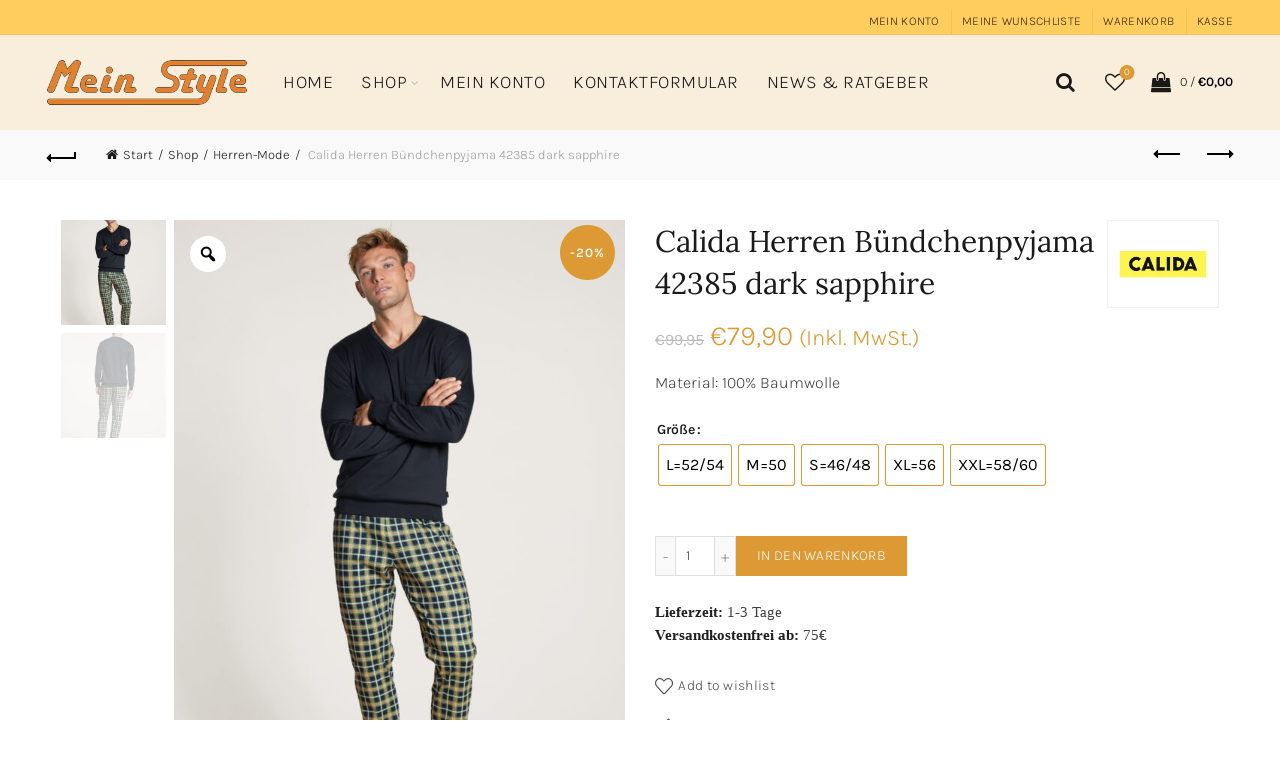

--- FILE ---
content_type: text/html; charset=UTF-8
request_url: https://www.meinstyle.eu/produkt/calida-herren-buendchenpyjama-42385-dark-sapphire/
body_size: 49107
content:
<!DOCTYPE html>
<html lang="de">
<head>
<meta charset="UTF-8">
<meta name="viewport" content="width=device-width, initial-scale=1.0, maximum-scale=1.0, user-scalable=no">
<link rel="profile" href="http://gmpg.org/xfn/11">
<link rel="pingback" href="https://www.meinstyle.eu/xmlrpc.php">
<meta name='robots' content='index, follow, max-image-preview:large, max-snippet:-1, max-video-preview:-1'/>
<title>Calida Herren Bündchenpyjama 42385 dark sapphire - Mein Style</title>
<meta name="description" content="Entdecken Sie den CALIDA Herren Bündchenpyjama 42385 in dark sapphire. Weiche Baumwolle, elastische Bündchen und sportlich-maskuline Details für ultimativen Komfort."/>
<link rel="canonical" href="https://www.meinstyle.eu/produkt/calida-herren-buendchenpyjama-42385-dark-sapphire/"/>
<meta property="og:locale" content="de_DE"/>
<meta property="og:type" content="product"/>
<meta property="og:title" content="Calida Herren Bündchenpyjama 42385 dark sapphire"/>
<meta property="og:description" content="Entdecken Sie den CALIDA Herren Bündchenpyjama 42385 in dark sapphire. Weiche Baumwolle, elastische Bündchen und sportlich-maskuline Details für ultimativen Komfort."/>
<meta property="og:url" content="https://www.meinstyle.eu/produkt/calida-herren-buendchenpyjama-42385-dark-sapphire/"/>
<meta property="og:site_name" content="Mein Style"/>
<meta property="article:modified_time" content="2025-01-04T05:33:54+00:00"/>
<meta property="og:image" content="https://www.meinstyle.eu/wp-content/uploads/2022/10/42385-scaled.jpg"/>
<meta property="og:image:width" content="1921"/>
<meta property="og:image:height" content="2560"/>
<meta property="og:image:type" content="image/jpeg"/><meta property="og:image" content="https://www.meinstyle.eu/wp-content/uploads/2022/10/42385hinten-scaled.jpg"/>
<meta property="og:image:width" content="1921"/>
<meta property="og:image:height" content="2560"/>
<meta property="og:image:type" content="image/jpeg"/>
<meta name="twitter:card" content="summary_large_image"/>
<meta name="twitter:site" content="@style_mein"/>
<meta name="twitter:label1" content="Verfügbarkeit"/>
<meta name="twitter:data1" content="bei Nachbestellung"/>
<script type="application/ld+json" class="yoast-schema-graph">{"@context":"https://schema.org","@graph":[{"@type":["WebPage","ItemPage"],"@id":"https://www.meinstyle.eu/produkt/calida-herren-buendchenpyjama-42385-dark-sapphire/","url":"https://www.meinstyle.eu/produkt/calida-herren-buendchenpyjama-42385-dark-sapphire/","name":"Calida Herren Bündchenpyjama 42385 dark sapphire - Mein Style","isPartOf":{"@id":"https://www.meinstyle.eu/#website"},"primaryImageOfPage":{"@id":"https://www.meinstyle.eu/produkt/calida-herren-buendchenpyjama-42385-dark-sapphire/#primaryimage"},"image":{"@id":"https://www.meinstyle.eu/produkt/calida-herren-buendchenpyjama-42385-dark-sapphire/#primaryimage"},"thumbnailUrl":"https://www.meinstyle.eu/wp-content/uploads/2022/10/42385-scaled.jpg","description":"Entdecken Sie den CALIDA Herren Bündchenpyjama 42385 in dark sapphire. Weiche Baumwolle, elastische Bündchen und sportlich-maskuline Details für ultimativen Komfort.","breadcrumb":{"@id":"https://www.meinstyle.eu/produkt/calida-herren-buendchenpyjama-42385-dark-sapphire/#breadcrumb"},"inLanguage":"de","potentialAction":{"@type":"BuyAction","target":"https://www.meinstyle.eu/produkt/calida-herren-buendchenpyjama-42385-dark-sapphire/"}},{"@type":"ImageObject","inLanguage":"de","@id":"https://www.meinstyle.eu/produkt/calida-herren-buendchenpyjama-42385-dark-sapphire/#primaryimage","url":"https://www.meinstyle.eu/wp-content/uploads/2022/10/42385-scaled.jpg","contentUrl":"https://www.meinstyle.eu/wp-content/uploads/2022/10/42385-scaled.jpg","width":1921,"height":2560,"caption":"Calida Herren Bündchenpyjama dark sapphire"},{"@type":"BreadcrumbList","@id":"https://www.meinstyle.eu/produkt/calida-herren-buendchenpyjama-42385-dark-sapphire/#breadcrumb","itemListElement":[{"@type":"ListItem","position":1,"name":"Start","item":"https://www.meinstyle.eu/"},{"@type":"ListItem","position":2,"name":"Shop","item":"https://www.meinstyle.eu/mein-style-online-shop-socken-schmuck-felle-waesche-kuscheln/"},{"@type":"ListItem","position":3,"name":"Calida Herren Bündchenpyjama 42385 dark sapphire"}]},{"@type":"WebSite","@id":"https://www.meinstyle.eu/#website","url":"https://www.meinstyle.eu/","name":"Mein Style","description":"Kleidung - Mode - Schmuck - Zirbenholz - Felle - Kuscheln - Socken","potentialAction":[{"@type":"SearchAction","target":{"@type":"EntryPoint","urlTemplate":"https://www.meinstyle.eu/?s={search_term_string}"},"query-input":{"@type":"PropertyValueSpecification","valueRequired":true,"valueName":"search_term_string"}}],"inLanguage":"de"}]}</script>
<meta property="product:brand" content="CALIDA"/>
<meta property="og:availability" content="backorder"/>
<meta property="product:availability" content="available for order"/>
<meta property="product:retailer_item_id" content="Calida42385darksapphire"/>
<meta property="product:condition" content="new"/>
<link rel='dns-prefetch' href='//www.googletagmanager.com'/>
<link rel="alternate" type="application/rss+xml" title="Mein Style &raquo; Feed" href="https://www.meinstyle.eu/feed/"/>
<link rel="alternate" type="application/rss+xml" title="Mein Style &raquo; Kommentar-Feed" href="https://www.meinstyle.eu/comments/feed/"/>
<style id='wp-img-auto-sizes-contain-inline-css'>img:is([sizes=auto i],[sizes^="auto," i]){contain-intrinsic-size:3000px 1500px}</style>
<link rel='stylesheet' id='font-awesome-css' href='//www.meinstyle.eu/wp-content/cache/wpfc-minified/2rfvkakm/1g9a.css' type='text/css' media='all'/>
<link rel='stylesheet' id='berocket_aapf_widget-style-css' href='//www.meinstyle.eu/wp-content/cache/wpfc-minified/f2rciv80/1g9a.css' type='text/css' media='all'/>
<style id='classic-theme-styles-inline-css'>.wp-block-button__link{color:#fff;background-color:#32373c;border-radius:9999px;box-shadow:none;text-decoration:none;padding:calc(.667em + 2px) calc(1.333em + 2px);font-size:1.125em}.wp-block-file__button{background:#32373c;color:#fff;text-decoration:none}</style>
<style>[aria-label][role~="tooltip"]{position:relative;}
[aria-label][role~="tooltip"]::before,
[aria-label][role~="tooltip"]::after{transform:translate3d(0, 0, 0);-webkit-backface-visibility:hidden;backface-visibility:hidden;will-change:transform;opacity:0;pointer-events:none;transition:all var(--microtip-transition-duration, .18s) var(--microtip-transition-easing, ease-in-out) var(--microtip-transition-delay, 0s);position:absolute;box-sizing:border-box;z-index:9999;transform-origin:top;}
[aria-label][role~="tooltip"]::before{background-size:100% auto !important;content:"";}
[aria-label][role~="tooltip"]::after{background:rgba(17, 17, 17, .9);border-radius:4px;color:#ffffff;content:attr(aria-label);font-size:var(--microtip-font-size, 13px);font-weight:var(--microtip-font-weight, normal);text-transform:var(--microtip-text-transform, none);padding:.5em 1em;white-space:nowrap;box-sizing:content-box;display:block;}
[aria-label][role~="tooltip"]:hover::before,
[aria-label][role~="tooltip"]:hover::after,
[aria-label][role~="tooltip"]:focus::before,
[aria-label][role~="tooltip"]:focus::after{opacity:1;pointer-events:auto;}
[role~="tooltip"][data-microtip-position|="top"]::before{background:url("data:image/svg+xml;charset=utf-8,%3Csvg%20xmlns%3D%22http%3A//www.w3.org/2000/svg%22%20width%3D%2236px%22%20height%3D%2212px%22%3E%3Cpath%20fill%3D%22rgba%2817,%2017,%2017,%200.9%29%22%20transform%3D%22rotate%280%29%22%20d%3D%22M2.658,0.000%20C-13.615,0.000%2050.938,0.000%2034.662,0.000%20C28.662,0.000%2023.035,12.002%2018.660,12.002%20C14.285,12.002%208.594,0.000%202.658,0.000%20Z%22/%3E%3C/svg%3E") no-repeat;height:6px;width:18px;margin-bottom:5px;}
[role~="tooltip"][data-microtip-position|="top"]::after{margin-bottom:11px;}
[role~="tooltip"][data-microtip-position|="top"]::before{transform:translate3d(-50%, 0, 0);bottom:100%;left:50%;}
[role~="tooltip"][data-microtip-position|="top"]:hover::before{transform:translate3d(-50%, -5px, 0);}
[role~="tooltip"][data-microtip-position|="top"]::after{transform:translate3d(-50%, 0, 0);bottom:100%;left:50%;}
[role~="tooltip"][data-microtip-position="top"]:hover::after{transform:translate3d(-50%, -5px, 0);}
[role~="tooltip"][data-microtip-position="top-left"]::after{transform:translate3d(calc(-100% + 16px), 0, 0);bottom:100%;}
[role~="tooltip"][data-microtip-position="top-left"]:hover::after{transform:translate3d(calc(-100% + 16px), -5px, 0);}
[role~="tooltip"][data-microtip-position="top-right"]::after{transform:translate3d(calc(0% + -16px), 0, 0);bottom:100%;}
[role~="tooltip"][data-microtip-position="top-right"]:hover::after{transform:translate3d(calc(0% + -16px), -5px, 0);}
[role~="tooltip"][data-microtip-position|="bottom"]::before{background:url("data:image/svg+xml;charset=utf-8,%3Csvg%20xmlns%3D%22http%3A//www.w3.org/2000/svg%22%20width%3D%2236px%22%20height%3D%2212px%22%3E%3Cpath%20fill%3D%22rgba%2817,%2017,%2017,%200.9%29%22%20transform%3D%22rotate%28180%2018%206%29%22%20d%3D%22M2.658,0.000%20C-13.615,0.000%2050.938,0.000%2034.662,0.000%20C28.662,0.000%2023.035,12.002%2018.660,12.002%20C14.285,12.002%208.594,0.000%202.658,0.000%20Z%22/%3E%3C/svg%3E") no-repeat;height:6px;width:18px;margin-top:5px;margin-bottom:0;}
[role~="tooltip"][data-microtip-position|="bottom"]::after{margin-top:11px;}
[role~="tooltip"][data-microtip-position|="bottom"]::before{transform:translate3d(-50%, -10px, 0);bottom:auto;left:50%;top:100%;}
[role~="tooltip"][data-microtip-position|="bottom"]:hover::before{transform:translate3d(-50%, 0, 0);}
[role~="tooltip"][data-microtip-position|="bottom"]::after{transform:translate3d(-50%, -10px, 0);top:100%;left:50%;}
[role~="tooltip"][data-microtip-position="bottom"]:hover::after{transform:translate3d(-50%, 0, 0);}
[role~="tooltip"][data-microtip-position="bottom-left"]::after{transform:translate3d(calc(-100% + 16px), -10px, 0);top:100%;}
[role~="tooltip"][data-microtip-position="bottom-left"]:hover::after{transform:translate3d(calc(-100% + 16px), 0, 0);}
[role~="tooltip"][data-microtip-position="bottom-right"]::after{transform:translate3d(calc(0% + -16px), -10px, 0);top:100%;}
[role~="tooltip"][data-microtip-position="bottom-right"]:hover::after{transform:translate3d(calc(0% + -16px), 0, 0);}
[role~="tooltip"][data-microtip-position="left"]::before,
[role~="tooltip"][data-microtip-position="left"]::after{bottom:auto;left:auto;right:100%;top:50%;transform:translate3d(10px, -50%, 0);}
[role~="tooltip"][data-microtip-position="left"]::before{background:url("data:image/svg+xml;charset=utf-8,%3Csvg%20xmlns%3D%22http%3A//www.w3.org/2000/svg%22%20width%3D%2212px%22%20height%3D%2236px%22%3E%3Cpath%20fill%3D%22rgba%2817,%2017,%2017,%200.9%29%22%20transform%3D%22rotate%28-90%2018%2018%29%22%20d%3D%22M2.658,0.000%20C-13.615,0.000%2050.938,0.000%2034.662,0.000%20C28.662,0.000%2023.035,12.002%2018.660,12.002%20C14.285,12.002%208.594,0.000%202.658,0.000%20Z%22/%3E%3C/svg%3E") no-repeat;height:18px;width:6px;margin-right:5px;margin-bottom:0;}
[role~="tooltip"][data-microtip-position="left"]::after{margin-right:11px;}
[role~="tooltip"][data-microtip-position="left"]:hover::before,
[role~="tooltip"][data-microtip-position="left"]:hover::after{transform:translate3d(0, -50%, 0);}
[role~="tooltip"][data-microtip-position="right"]::before,
[role~="tooltip"][data-microtip-position="right"]::after{bottom:auto;left:100%;top:50%;transform:translate3d(-10px, -50%, 0);}
[role~="tooltip"][data-microtip-position="right"]::before{background:url("data:image/svg+xml;charset=utf-8,%3Csvg%20xmlns%3D%22http%3A//www.w3.org/2000/svg%22%20width%3D%2212px%22%20height%3D%2236px%22%3E%3Cpath%20fill%3D%22rgba%2817,%2017,%2017,%200.9%29%22%20transform%3D%22rotate%2890%206%206%29%22%20d%3D%22M2.658,0.000%20C-13.615,0.000%2050.938,0.000%2034.662,0.000%20C28.662,0.000%2023.035,12.002%2018.660,12.002%20C14.285,12.002%208.594,0.000%202.658,0.000%20Z%22/%3E%3C/svg%3E") no-repeat;height:18px;width:6px;margin-bottom:0;margin-left:5px;}
[role~="tooltip"][data-microtip-position="right"]::after{margin-left:11px;}
[role~="tooltip"][data-microtip-position="right"]:hover::before,
[role~="tooltip"][data-microtip-position="right"]:hover::after{transform:translate3d(0, -50%, 0);}
[role~="tooltip"][data-microtip-size="small"]::after{white-space:initial;width:80px;}
[role~="tooltip"][data-microtip-size="medium"]::after{white-space:initial;width:150px;}
[role~="tooltip"][data-microtip-size="large"]::after{white-space:initial;width:260px;}</style>
<style>.wcsfw-title{width:180px;}
.wcsfw-symbol-btn{background:none !important;color:inherit !important;border:none !important;padding:0 !important;font:inherit !important;cursor:pointer !important;outline:inherit !important;}
.wcsfw.below-short-desc ul{padding-left:0}
.wcsfw.below-short-desc ul li{list-style-type:none !important;display:inline-block;}</style>
<style id='wcsfw-main-inline-css'>.wcsfw-symbol-img,.woocommerce img.wcsfw-symbol-img,.woocommerce-page img.wcsfw-symbol-img{height:35px;}</style>
<style>.table-view-desc{margin-bottom:6px !important;}
.order-quantity-based-wholesale-pricing-view.table-view{margin-top:24px;margin-bottom:24px;}
.order-quantity-based-wholesale-pricing-view.table-view  thead, .order-quantity-based-wholesale-pricing-view.table-view  thead tr, .order-quantity-based-wholesale-pricing-view.table-view  thead tr th{background-color:#E8E8E8;}
.order-quantity-based-wholesale-pricing-view.table-view  tbody, .order-quantity-based-wholesale-pricing-view.table-view  tbody tr, .order-quantity-based-wholesale-pricing-view.table-view  tbody tr th{background-color:#f6f6f6;}
.order-quantity-based-wholesale-pricing-view.table-view th, .order-quantity-based-wholesale-pricing-view.table-view td{border:1px solid #fff;text-align:center !important;padding:2px 26px !important;color:#444;font-size:14px;}
span.price{display:block;margin:0 0 1.714285714rem;}</style>
<style id='woocommerce-inline-inline-css'>.woocommerce form .form-row .required{visibility:visible;}</style>
<style>@font-face{font-family:'socialicon';src:url(//www.meinstyle.eu/wp-content/plugins/wp-social-widget/assets/fonts/socialicon.eot?4xqn5s);src:url(//www.meinstyle.eu/wp-content/plugins/wp-social-widget/assets/fonts/socialicon.eot?4xqn5s#iefix) format('embedded-opentype'), url(//www.meinstyle.eu/wp-content/plugins/wp-social-widget/assets/fonts/socialicon.ttf?4xqn5s) format('truetype'), url(//www.meinstyle.eu/wp-content/plugins/wp-social-widget/assets/fonts/socialicon.woff?4xqn5s) format('woff'), url(//www.meinstyle.eu/wp-content/plugins/wp-social-widget/assets/fonts/socialicon.svg?4xqn5s#socialicon) format('svg');font-weight:normal;font-style:normal;}
[class^="sicon-"], [class*=" sicon-"]{font-family:'socialicon' !important;speak:none;font-style:normal;font-weight:normal;font-variant:normal;text-transform:none;line-height:1;-webkit-font-smoothing:antialiased;-moz-osx-font-smoothing:grayscale;}
.sicon-mail:before{content:"\e900";}
.sicon-rss:before{content:"\e901";}
.sicon-behance:before{content:"\e902";}
.sicon-foursquare:before{content:"\e903";}
.sicon-skype:before{content:"\e904";}
.sicon-soundcloud:before{content:"\e905";}
.sicon-vine:before{content:"\e906";}
.sicon-vk:before{content:"\e907";}
.sicon-xing:before{content:"\e908";}
.sicon-yelp:before{content:"\e909";}
.sicon-dribbble:before{content:"\e90a";}
.sicon-facebook:before{content:"\e90b";}
.sicon-flickr:before{content:"\e90c";}
.sicon-github:before{content:"\e90d";}
.sicon-google:before{content:"\e90e";}
.sicon-instagram:before{content:"\e90f";}
.sicon-linkedin:before{content:"\e911";}
.sicon-pinterest:before{content:"\e912";}
.sicon-stumbleupon:before{content:"\e913";}
.sicon-tumblr:before{content:"\e914";}
.sicon-twitter:before{content:"\e915";}
.sicon-vimeo:before{content:"\e916";}
.sicon-youtube:before{content:"\f166";}</style>
<style>body .wpsw-social-links , body .wpsw-social-links-shortcode{margin:0;padding:0;}
body .wpsw-social-links li, body .wpsw-social-links-shortcode li{display:inline-block;list-style:none;}
body .wpsw-social-links li a, body .wpsw-social-links-shortcode li a{text-decoration:none;display:block;margin-bottom:10px;}
body .wpsw-social-links li .social-icon, body .wpsw-social-links-shortcode li .social-icon{display:inline-block;font-size:20px;height:50px;line-height:normal;margin-right:10px;padding:15px;position:relative;text-align:center;width:50px;z-index:1;-webkit-box-sizing:border-box;-moz-box-sizing:border-box;-ms-box-sizing:border-box;-o-box-sizing:border-box;box-sizing:border-box;}
body .wpsw-social-links-shortcode li .social-icon{margin-right:1px;}
body .social-icon:after{content:'';height:100%;pointer-events:none;position:absolute;width:100%;-webkit-box-sizing:content-box;-moz-box-sizing:content-box;box-sizing:content-box;}
body .social-icon:before{text-transform:none;display:block;-webkit-font-smoothing:antialiased;}
body .social-icon{-webkit-transition:box-shadow 0.2s;-moz-transition:box-shadow 0.2s;transition:box-shadow 0.2s;}
body .social-icon:after{top:0;left:0;padding:0;-webkit-box-shadow:0 0 0 3px #fff;-moz-box-shadow:0 0 0 3px #fff;-ms-box-shadow:0 0 0 3px #fff;-o-box-shadow:0 0 0 3px #fff;box-shadow:0 0 0 3px #fff;-webkit-transition:-webkit-transform 0.2s, opacity 0.2s;-moz-transition:-moz-transform 0.2s, opacity 0.2s;transition:transform 0.2s, opacity 0.2s;}
body .social-icon:hover:after, body .social-icon:focus:after{-webkit-transform:scale(0.85);-moz-transform:scale(0.85);-ms-transform:scale(0.85);transform:scale(0.85);opacity:0.5;}</style>
<style></style>
<style>.cmplz-video.cmplz-iframe-styles{background-color:transparent}.cmplz-video.cmplz-hidden{visibility:hidden !important}.cmplz-blocked-content-notice{display:none}.cmplz-placeholder-parent{height:inherit}.cmplz-optin .cmplz-blocked-content-container .cmplz-blocked-content-notice,.cmplz-optin .cmplz-wp-video .cmplz-blocked-content-notice,.cmplz-optout .cmplz-blocked-content-container .cmplz-blocked-content-notice,.cmplz-optout .cmplz-wp-video .cmplz-blocked-content-notice{display:block}.cmplz-blocked-content-container,.cmplz-wp-video{animation-name:cmplz-fadein;animation-duration:600ms;background:#FFF;border:0;border-radius:3px;box-shadow:0 0 1px 0 rgba(0,0,0,0.5),0 1px 10px 0 rgba(0,0,0,0.15);display:flex;justify-content:center;align-items:center;background-repeat:no-repeat !important;background-size:cover !important;height:inherit;position:relative}.cmplz-blocked-content-container.gmw-map-cover,.cmplz-wp-video.gmw-map-cover{max-height:100%;position:absolute}.cmplz-blocked-content-container.cmplz-video-placeholder,.cmplz-wp-video.cmplz-video-placeholder{padding-bottom:initial}.cmplz-blocked-content-container iframe,.cmplz-wp-video iframe{visibility:hidden;max-height:100%;border:0 !important}.cmplz-blocked-content-container .cmplz-custom-accept-btn,.cmplz-wp-video .cmplz-custom-accept-btn{white-space:normal;text-transform:initial;cursor:pointer;position:absolute !important;width:100%;top:50%;left:50%;transform:translate(-50%,-50%);max-width:200px;font-size:14px;padding:10px;background-color:rgba(0,0,0,0.5);color:#fff;text-align:center;z-index:98;line-height:23px}.cmplz-blocked-content-container .cmplz-custom-accept-btn:focus,.cmplz-wp-video .cmplz-custom-accept-btn:focus{border:1px dotted #cecece}.cmplz-blocked-content-container .cmplz-blocked-content-notice,.cmplz-wp-video .cmplz-blocked-content-notice{white-space:normal;text-transform:initial;position:absolute !important;width:100%;top:50%;left:50%;transform:translate(-50%,-50%);max-width:300px;font-size:14px;padding:10px;background-color:rgba(0,0,0,0.5);color:#fff;text-align:center;z-index:98;line-height:23px}.cmplz-blocked-content-container .cmplz-blocked-content-notice .cmplz-links,.cmplz-wp-video .cmplz-blocked-content-notice .cmplz-links{display:block;margin-bottom:10px}.cmplz-blocked-content-container .cmplz-blocked-content-notice .cmplz-links a,.cmplz-wp-video .cmplz-blocked-content-notice .cmplz-links a{color:#fff}.cmplz-blocked-content-container .cmplz-blocked-content-notice .cmplz-blocked-content-notice-body,.cmplz-wp-video .cmplz-blocked-content-notice .cmplz-blocked-content-notice-body{display:block}.cmplz-blocked-content-container div div{display:none}.cmplz-wp-video .cmplz-placeholder-element{width:100%;height:inherit}@keyframes cmplz-fadein{from{opacity:0}to{opacity:1}}</style>
<style>@charset "UTF-8";
.mega-menu-last-modified-1761227093{content:'Thursday 23rd October 2025 13:44:53 UTC';}
.wp-block{}</style>
<link rel='stylesheet' id='dashicons-css' href='//www.meinstyle.eu/wp-content/cache/wpfc-minified/1puati3s/1g99.css' type='text/css' media='all'/>
<style>@charset "UTF-8";
.slick-slider{-webkit-touch-callout:none;-webkit-tap-highlight-color:transparent;-webkit-box-sizing:border-box;box-sizing:border-box;-ms-touch-action:pan-y;touch-action:pan-y;-webkit-user-select:none;-moz-user-select:none;-ms-user-select:none;user-select:none}.slick-list,.slick-slider{display:block;position:relative}.slick-list{margin:0;overflow:hidden;padding:0}.slick-list:focus{outline:none}.slick-list.dragging{cursor:pointer;cursor:hand}.slick-slider .slick-list,.slick-slider .slick-track{-webkit-transform:translateZ(0);-ms-transform:translateZ(0);transform:translateZ(0)}.slick-track{display:block;left:0;margin-left:auto;margin-right:auto;position:relative;top:0}.slick-track:after,.slick-track:before{content:"";display:table}.slick-track:after{clear:both}.slick-loading .slick-track{visibility:hidden}.slick-slide{display:none;float:left;height:100%;min-height:1px}[dir=rtl] .slick-slide{float:right}.slick-slide img{display:block}.slick-slide.slick-loading img{display:none}.slick-slide.dragging img{pointer-events:none}.slick-initialized .slick-slide{display:block}.slick-loading .slick-slide{visibility:hidden}.slick-vertical .slick-slide{border:1px solid transparent;display:block;height:auto}.slick-arrow.slick-hidden{display:none}.slick-loading .slick-list{background:#fff url(//www.meinstyle.eu/wp-content/plugins/woo-variation-gallery/images/slick/ajax-loader.gif) 50% no-repeat}@font-face{font-family:slick;font-style:normal;font-weight:400;src:url(//www.meinstyle.eu/wp-content/plugins/woo-variation-gallery/fonts/slick/slick.eot);src:url(//www.meinstyle.eu/wp-content/plugins/woo-variation-gallery/fonts/slick/slick.eot?#iefix) format("embedded-opentype"),url(//www.meinstyle.eu/wp-content/plugins/woo-variation-gallery/fonts/slick/slick.woff) format("woff"),url(//www.meinstyle.eu/wp-content/plugins/woo-variation-gallery/fonts/slick/slick.ttf) format("truetype"),url(//www.meinstyle.eu/wp-content/plugins/woo-variation-gallery/fonts/slick/slick.svg#slick) format("svg")}.slick-next,.slick-prev{border:none;cursor:pointer;display:block;font-size:0;height:20px;line-height:0px;padding:0;position:absolute;top:50%;-webkit-transform:translateY(-50%);-ms-transform:translateY(-50%);transform:translateY(-50%);width:20px}.slick-next,.slick-next:focus,.slick-next:hover,.slick-prev,.slick-prev:focus,.slick-prev:hover{background:transparent;color:transparent;outline:none}.slick-next:focus:before,.slick-next:hover:before,.slick-prev:focus:before,.slick-prev:hover:before{opacity:1}.slick-next.slick-disabled:before,.slick-prev.slick-disabled:before{opacity:.25}.slick-next:before,.slick-prev:before{-webkit-font-smoothing:antialiased;-moz-osx-font-smoothing:grayscale;color:#000;font-family:slick;font-size:20px;line-height:1;opacity:.75}.slick-prev{left:-25px}[dir=rtl] .slick-prev{left:auto;right:-25px}.slick-prev:before{content:"←"}[dir=rtl] .slick-prev:before{content:"→"}.slick-next{right:-25px}[dir=rtl] .slick-next{left:-25px;right:auto}.slick-next:before{content:"→"}[dir=rtl] .slick-next:before{content:"←"}.slick-dotted.slick-slider{margin-bottom:30px}.slick-dots{bottom:-25px;display:block;list-style:none;margin:0;padding:0;position:absolute;text-align:center;width:100%}.slick-dots li{display:inline-block;margin:0 5px;padding:0;position:relative}.slick-dots li,.slick-dots li button{cursor:pointer;height:20px;width:20px}.slick-dots li button{background:transparent;border:0;color:transparent;display:block;font-size:0;line-height:0px;outline:none;padding:5px}.slick-dots li button:focus,.slick-dots li button:hover{outline:none}.slick-dots li button:focus:before,.slick-dots li button:hover:before{opacity:1}.slick-dots li button:before{-webkit-font-smoothing:antialiased;-moz-osx-font-smoothing:grayscale;color:#000;content:"•";font-family:slick;font-size:6px;height:20px;left:0;line-height:20px;opacity:.25;position:absolute;text-align:center;top:0;width:20px}.slick-dots li.slick-active button:before{color:#000;opacity:.75}</style>
<link rel='stylesheet' id='woo-variation-gallery-css' href='//www.meinstyle.eu/wp-content/cache/wpfc-minified/t0wjjkj/1g99.css' type='text/css' media='all'/>
<style id='woo-variation-gallery-inline-css'>:root{--wvg-thumbnail-item:4;--wvg-thumbnail-item-gap:8px;--wvg-single-image-size:600px;--wvg-gallery-width:100%;--wvg-gallery-margin:30px;}
.woo-variation-product-gallery{max-width:100% !important;width:100%;}
@media only screen and (max-width: 768px) {.woo-variation-product-gallery {width: 720px;max-width: 100% !important;}}
@media only screen and (max-width: 480px) {.woo-variation-product-gallery {width: 320px;max-width: 100% !important;}}</style>
<link rel='stylesheet' id='woo-variation-swatches-css' href='//www.meinstyle.eu/wp-content/cache/wpfc-minified/863lwcw5/1g99.css' type='text/css' media='all'/>
<style id='woo-variation-swatches-inline-css'>:root{--wvs-tick:url("data:image/svg+xml;utf8,%3Csvg filter='drop-shadow(0px 0px 2px rgb(0 0 0 / .8))' xmlns='http://www.w3.org/2000/svg' viewBox='0 0 30 30'%3E%3Cpath fill='none' stroke='%23ffffff' stroke-linecap='round' stroke-linejoin='round' stroke-width='4' d='M4 16L11 23 27 7'/%3E%3C/svg%3E");--wvs-cross:url("data:image/svg+xml;utf8,%3Csvg filter='drop-shadow(0px 0px 5px rgb(255 255 255 / .6))' xmlns='http://www.w3.org/2000/svg' width='72px' height='72px' viewBox='0 0 24 24'%3E%3Cpath fill='none' stroke='%23dd9933' stroke-linecap='round' stroke-width='0.6' d='M5 5L19 19M19 5L5 19'/%3E%3C/svg%3E");--wvs-position:flex-start;--wvs-single-product-large-item-width:60px;--wvs-single-product-large-item-height:60px;--wvs-single-product-large-item-font-size:16px;--wvs-single-product-item-width:40px;--wvs-single-product-item-height:40px;--wvs-single-product-item-font-size:16px;--wvs-archive-product-item-width:30px;--wvs-archive-product-item-height:30px;--wvs-archive-product-item-font-size:16px;--wvs-tooltip-background-color:#333333;--wvs-tooltip-text-color:#FFFFFF;--wvs-item-box-shadow:0 0 0 1px #dd9933;--wvs-item-background-color:#FFFFFF;--wvs-item-text-color:#000000;--wvs-hover-item-box-shadow:0 0 0 3px #dd9933;--wvs-hover-item-background-color:#FFFFFF;--wvs-hover-item-text-color:#000000;--wvs-selected-item-box-shadow:0 0 0 2px #000000;--wvs-selected-item-background-color:#FFFFFF;--wvs-selected-item-text-color:#000000}</style>
<style>.container{margin-right:auto;margin-left:auto;padding-left:15px;padding-right:15px}@media(min-width:768px){.container{width:750px}}@media(min-width:992px){.container{width:970px}}@media(min-width:1200px){.container{width:1170px}}.container-fluid{margin-right:auto;margin-left:auto;padding-left:15px;padding-right:15px}.row{margin-left:-15px;margin-right:-15px}.col-lg-1,.col-lg-10,.col-lg-11,.col-lg-12,.col-lg-2,.col-lg-3,.col-lg-4,.col-lg-5,.col-lg-6,.col-lg-7,.col-lg-8,.col-lg-9,.col-md-1,.col-md-10,.col-md-11,.col-md-12,.col-md-2,.col-md-3,.col-md-4,.col-md-5,.col-md-6,.col-md-7,.col-md-8,.col-md-9,.col-sm-1,.col-sm-10,.col-sm-11,.col-sm-12,.col-sm-2,.col-sm-3,.col-sm-4,.col-sm-5,.col-sm-6,.col-sm-7,.col-sm-8,.col-sm-9,.col-xs-1,.col-xs-10,.col-xs-11,.col-xs-12,.col-xs-2,.col-xs-3,.col-xs-4,.col-xs-5,.col-xs-6,.col-xs-7,.col-xs-8,.col-xs-9{position:relative;min-height:1px;padding-left:15px;padding-right:15px}.col-xs-1,.col-xs-10,.col-xs-11,.col-xs-12,.col-xs-2,.col-xs-3,.col-xs-4,.col-xs-5,.col-xs-6,.col-xs-7,.col-xs-8,.col-xs-9{float:left}.col-xs-12{width:100%}.col-xs-11{width:91.66666667%}.col-xs-10{width:83.33333333%}.col-xs-9{width:75%}.col-xs-8{width:66.66666667%}.col-xs-7{width:58.33333333%}.col-xs-6{width:50%}.col-xs-5{width:41.66666667%}.col-xs-4{width:33.33333333%}.col-xs-3{width:25%}.col-xs-2{width:16.66666667%}.col-xs-1{width:8.33333333%}.col-xs-pull-12{right:100%}.col-xs-pull-11{right:91.66666667%}.col-xs-pull-10{right:83.33333333%}.col-xs-pull-9{right:75%}.col-xs-pull-8{right:66.66666667%}.col-xs-pull-7{right:58.33333333%}.col-xs-pull-6{right:50%}.col-xs-pull-5{right:41.66666667%}.col-xs-pull-4{right:33.33333333%}.col-xs-pull-3{right:25%}.col-xs-pull-2{right:16.66666667%}.col-xs-pull-1{right:8.33333333%}.col-xs-pull-0{right:auto}.col-xs-push-12{left:100%}.col-xs-push-11{left:91.66666667%}.col-xs-push-10{left:83.33333333%}.col-xs-push-9{left:75%}.col-xs-push-8{left:66.66666667%}.col-xs-push-7{left:58.33333333%}.col-xs-push-6{left:50%}.col-xs-push-5{left:41.66666667%}.col-xs-push-4{left:33.33333333%}.col-xs-push-3{left:25%}.col-xs-push-2{left:16.66666667%}.col-xs-push-1{left:8.33333333%}.col-xs-push-0{left:auto}.col-xs-offset-12{margin-left:100%}.col-xs-offset-11{margin-left:91.66666667%}.col-xs-offset-10{margin-left:83.33333333%}.col-xs-offset-9{margin-left:75%}.col-xs-offset-8{margin-left:66.66666667%}.col-xs-offset-7{margin-left:58.33333333%}.col-xs-offset-6{margin-left:50%}.col-xs-offset-5{margin-left:41.66666667%}.col-xs-offset-4{margin-left:33.33333333%}.col-xs-offset-3{margin-left:25%}.col-xs-offset-2{margin-left:16.66666667%}.col-xs-offset-1{margin-left:8.33333333%}.col-xs-offset-0{margin-left:0}@media(min-width:768px){.col-sm-1,.col-sm-10,.col-sm-11,.col-sm-12,.col-sm-2,.col-sm-3,.col-sm-4,.col-sm-5,.col-sm-6,.col-sm-7,.col-sm-8,.col-sm-9{float:left}.col-sm-12{width:100%}.col-sm-11{width:91.66666667%}.col-sm-10{width:83.33333333%}.col-sm-9{width:75%}.col-sm-8{width:66.66666667%}.col-sm-7{width:58.33333333%}.col-sm-6{width:50%}.col-sm-5{width:41.66666667%}.col-sm-4{width:33.33333333%}.col-sm-3{width:25%}.col-sm-2{width:16.66666667%}.col-sm-1{width:8.33333333%}.col-sm-pull-12{right:100%}.col-sm-pull-11{right:91.66666667%}.col-sm-pull-10{right:83.33333333%}.col-sm-pull-9{right:75%}.col-sm-pull-8{right:66.66666667%}.col-sm-pull-7{right:58.33333333%}.col-sm-pull-6{right:50%}.col-sm-pull-5{right:41.66666667%}.col-sm-pull-4{right:33.33333333%}.col-sm-pull-3{right:25%}.col-sm-pull-2{right:16.66666667%}.col-sm-pull-1{right:8.33333333%}.col-sm-pull-0{right:auto}.col-sm-push-12{left:100%}.col-sm-push-11{left:91.66666667%}.col-sm-push-10{left:83.33333333%}.col-sm-push-9{left:75%}.col-sm-push-8{left:66.66666667%}.col-sm-push-7{left:58.33333333%}.col-sm-push-6{left:50%}.col-sm-push-5{left:41.66666667%}.col-sm-push-4{left:33.33333333%}.col-sm-push-3{left:25%}.col-sm-push-2{left:16.66666667%}.col-sm-push-1{left:8.33333333%}.col-sm-push-0{left:auto}.col-sm-offset-12{margin-left:100%}.col-sm-offset-11{margin-left:91.66666667%}.col-sm-offset-10{margin-left:83.33333333%}.col-sm-offset-9{margin-left:75%}.col-sm-offset-8{margin-left:66.66666667%}.col-sm-offset-7{margin-left:58.33333333%}.col-sm-offset-6{margin-left:50%}.col-sm-offset-5{margin-left:41.66666667%}.col-sm-offset-4{margin-left:33.33333333%}.col-sm-offset-3{margin-left:25%}.col-sm-offset-2{margin-left:16.66666667%}.col-sm-offset-1{margin-left:8.33333333%}.col-sm-offset-0{margin-left:0}}@media(min-width:992px){.col-md-1,.col-md-10,.col-md-11,.col-md-12,.col-md-2,.col-md-3,.col-md-4,.col-md-5,.col-md-6,.col-md-7,.col-md-8,.col-md-9{float:left}.col-md-12{width:100%}.col-md-11{width:91.66666667%}.col-md-10{width:83.33333333%}.col-md-9{width:75%}.col-md-8{width:66.66666667%}.col-md-7{width:58.33333333%}.col-md-6{width:50%}.col-md-5{width:41.66666667%}.col-md-4{width:33.33333333%}.col-md-3{width:25%}.col-md-2{width:16.66666667%}.col-md-1{width:8.33333333%}.col-md-pull-12{right:100%}.col-md-pull-11{right:91.66666667%}.col-md-pull-10{right:83.33333333%}.col-md-pull-9{right:75%}.col-md-pull-8{right:66.66666667%}.col-md-pull-7{right:58.33333333%}.col-md-pull-6{right:50%}.col-md-pull-5{right:41.66666667%}.col-md-pull-4{right:33.33333333%}.col-md-pull-3{right:25%}.col-md-pull-2{right:16.66666667%}.col-md-pull-1{right:8.33333333%}.col-md-pull-0{right:auto}.col-md-push-12{left:100%}.col-md-push-11{left:91.66666667%}.col-md-push-10{left:83.33333333%}.col-md-push-9{left:75%}.col-md-push-8{left:66.66666667%}.col-md-push-7{left:58.33333333%}.col-md-push-6{left:50%}.col-md-push-5{left:41.66666667%}.col-md-push-4{left:33.33333333%}.col-md-push-3{left:25%}.col-md-push-2{left:16.66666667%}.col-md-push-1{left:8.33333333%}.col-md-push-0{left:auto}.col-md-offset-12{margin-left:100%}.col-md-offset-11{margin-left:91.66666667%}.col-md-offset-10{margin-left:83.33333333%}.col-md-offset-9{margin-left:75%}.col-md-offset-8{margin-left:66.66666667%}.col-md-offset-7{margin-left:58.33333333%}.col-md-offset-6{margin-left:50%}.col-md-offset-5{margin-left:41.66666667%}.col-md-offset-4{margin-left:33.33333333%}.col-md-offset-3{margin-left:25%}.col-md-offset-2{margin-left:16.66666667%}.col-md-offset-1{margin-left:8.33333333%}.col-md-offset-0{margin-left:0}}@media(min-width:1200px){.col-lg-1,.col-lg-10,.col-lg-11,.col-lg-12,.col-lg-2,.col-lg-3,.col-lg-4,.col-lg-5,.col-lg-6,.col-lg-7,.col-lg-8,.col-lg-9{float:left}.col-lg-12{width:100%}.col-lg-11{width:91.66666667%}.col-lg-10{width:83.33333333%}.col-lg-9{width:75%}.col-lg-8{width:66.66666667%}.col-lg-7{width:58.33333333%}.col-lg-6{width:50%}.col-lg-5{width:41.66666667%}.col-lg-4{width:33.33333333%}.col-lg-3{width:25%}.col-lg-2{width:16.66666667%}.col-lg-1{width:8.33333333%}.col-lg-pull-12{right:100%}.col-lg-pull-11{right:91.66666667%}.col-lg-pull-10{right:83.33333333%}.col-lg-pull-9{right:75%}.col-lg-pull-8{right:66.66666667%}.col-lg-pull-7{right:58.33333333%}.col-lg-pull-6{right:50%}.col-lg-pull-5{right:41.66666667%}.col-lg-pull-4{right:33.33333333%}.col-lg-pull-3{right:25%}.col-lg-pull-2{right:16.66666667%}.col-lg-pull-1{right:8.33333333%}.col-lg-pull-0{right:auto}.col-lg-push-12{left:100%}.col-lg-push-11{left:91.66666667%}.col-lg-push-10{left:83.33333333%}.col-lg-push-9{left:75%}.col-lg-push-8{left:66.66666667%}.col-lg-push-7{left:58.33333333%}.col-lg-push-6{left:50%}.col-lg-push-5{left:41.66666667%}.col-lg-push-4{left:33.33333333%}.col-lg-push-3{left:25%}.col-lg-push-2{left:16.66666667%}.col-lg-push-1{left:8.33333333%}.col-lg-push-0{left:auto}.col-lg-offset-12{margin-left:100%}.col-lg-offset-11{margin-left:91.66666667%}.col-lg-offset-10{margin-left:83.33333333%}.col-lg-offset-9{margin-left:75%}.col-lg-offset-8{margin-left:66.66666667%}.col-lg-offset-7{margin-left:58.33333333%}.col-lg-offset-6{margin-left:50%}.col-lg-offset-5{margin-left:41.66666667%}.col-lg-offset-4{margin-left:33.33333333%}.col-lg-offset-3{margin-left:25%}.col-lg-offset-2{margin-left:16.66666667%}.col-lg-offset-1{margin-left:8.33333333%}.col-lg-offset-0{margin-left:0}}.clearfix:after,.clearfix:before,.container-fluid:after,.container-fluid:before,.container:after,.container:before,.row:after,.row:before{content:" ";display:table}.clearfix:after,.container-fluid:after,.container:after,.row:after{clear:both}.pull-right{float:right!important}.pull-left{float:left!important}.hide{display:none!important}.show{display:block!important}.hidden{display:none!important;visibility:hidden!important}.visible-lg,.visible-md,.visible-sm,.visible-xs{display:none!important}.visible-lg-block,.visible-lg-inline,.visible-lg-inline-block,.visible-md-block,.visible-md-inline,.visible-md-inline-block,.visible-sm-block,.visible-sm-inline,.visible-sm-inline-block,.visible-xs-block,.visible-xs-inline,.visible-xs-inline-block{display:none!important}@media(max-width:767px){.visible-xs{display:block!important}}@media(max-width:767px){.visible-xs-block{display:block!important}}@media(min-width:768px) and (max-width:991px){.visible-sm{display:block!important}}@media(min-width:768px) and (max-width:991px){.visible-sm-block{display:block!important}}@media(min-width:992px) and (max-width:1199px){.visible-md{display:block!important}}@media(min-width:992px) and (max-width:1199px){.visible-md-block{display:block!important}}@media(min-width:1200px){.visible-lg{display:block!important}}@media(min-width:1200px){.visible-lg-block{display:block!important}}@media(max-width:767px){.hidden-xs{display:none!important}}@media(min-width:768px) and (max-width:991px){.hidden-sm{display:none!important}}@media(min-width:992px) and (max-width:1199px){.hidden-md{display:none!important}}@media(min-width:1200px){.hidden-lg{display:none!important}}</style>
<link rel='stylesheet' id='basel-style-css' href='//www.meinstyle.eu/wp-content/cache/wpfc-minified/kwqizdxh/1g98.css' type='text/css' media='all'/>
<link rel='stylesheet' id='js_composer_front-css' href='//www.meinstyle.eu/wp-content/cache/wpfc-minified/mo8vxi5x/1g98.css' type='text/css' media='all'/>
<link rel='stylesheet' id='vc_font_awesome_5_shims-css' href='//www.meinstyle.eu/wp-content/cache/wpfc-minified/2m5d1x1h/1g98.css' type='text/css' media='all'/>
<link rel='stylesheet' id='basel-int-wpbakery-base-css' href='//www.meinstyle.eu/wp-content/cache/wpfc-minified/30bf8yil/1g98.css' type='text/css' media='all'/>
<link rel='stylesheet' id='basel-woo-base-css' href='//www.meinstyle.eu/wp-content/cache/wpfc-minified/jzu0pb31/1g97.css' type='text/css' media='all'/>
<link rel='stylesheet' id='basel-woo-page-single-product-css' href='//www.meinstyle.eu/wp-content/cache/wpfc-minified/kqeyod58/1g9q.css' type='text/css' media='all'/>
<style>@font-face{font-family:'Karla';font-style:normal;font-weight:300;font-display:swap;src:url(//www.meinstyle.eu/wp-content/uploads/omgf/xts-google-fonts-mod-28q46/karla-normal-latin-ext.woff2?ver=1665484625)format('woff2');unicode-range:U+0100-02BA, U+02BD-02C5, U+02C7-02CC, U+02CE-02D7, U+02DD-02FF, U+0304, U+0308, U+0329, U+1D00-1DBF, U+1E00-1E9F, U+1EF2-1EFF, U+2020, U+20A0-20AB, U+20AD-20C0, U+2113, U+2C60-2C7F, U+A720-A7FF;}@font-face{font-family:'Karla';font-style:normal;font-weight:300;font-display:swap;src:url(//www.meinstyle.eu/wp-content/uploads/omgf/xts-google-fonts-mod-28q46/karla-normal-latin.woff2?ver=1665484625)format('woff2');unicode-range:U+0000-00FF, U+0131, U+0152-0153, U+02BB-02BC, U+02C6, U+02DA, U+02DC, U+0304, U+0308, U+0329, U+2000-206F, U+20AC, U+2122, U+2191, U+2193, U+2212, U+2215, U+FEFF, U+FFFD;}@font-face{font-family:'Karla';font-style:normal;font-weight:400;font-display:swap;src:url(//www.meinstyle.eu/wp-content/uploads/omgf/xts-google-fonts-mod-28q46/karla-normal-latin-ext.woff2?ver=1665484625)format('woff2');unicode-range:U+0100-02BA, U+02BD-02C5, U+02C7-02CC, U+02CE-02D7, U+02DD-02FF, U+0304, U+0308, U+0329, U+1D00-1DBF, U+1E00-1E9F, U+1EF2-1EFF, U+2020, U+20A0-20AB, U+20AD-20C0, U+2113, U+2C60-2C7F, U+A720-A7FF;}@font-face{font-family:'Karla';font-style:normal;font-weight:400;font-display:swap;src:url(//www.meinstyle.eu/wp-content/uploads/omgf/xts-google-fonts-mod-28q46/karla-normal-latin.woff2?ver=1665484625)format('woff2');unicode-range:U+0000-00FF, U+0131, U+0152-0153, U+02BB-02BC, U+02C6, U+02DA, U+02DC, U+0304, U+0308, U+0329, U+2000-206F, U+20AC, U+2122, U+2191, U+2193, U+2212, U+2215, U+FEFF, U+FFFD;}@font-face{font-family:'Karla';font-style:normal;font-weight:600;font-display:swap;src:url(//www.meinstyle.eu/wp-content/uploads/omgf/xts-google-fonts-mod-28q46/karla-normal-latin-ext.woff2?ver=1665484625)format('woff2');unicode-range:U+0100-02BA, U+02BD-02C5, U+02C7-02CC, U+02CE-02D7, U+02DD-02FF, U+0304, U+0308, U+0329, U+1D00-1DBF, U+1E00-1E9F, U+1EF2-1EFF, U+2020, U+20A0-20AB, U+20AD-20C0, U+2113, U+2C60-2C7F, U+A720-A7FF;}@font-face{font-family:'Karla';font-style:normal;font-weight:600;font-display:swap;src:url(//www.meinstyle.eu/wp-content/uploads/omgf/xts-google-fonts-mod-28q46/karla-normal-latin.woff2?ver=1665484625)format('woff2');unicode-range:U+0000-00FF, U+0131, U+0152-0153, U+02BB-02BC, U+02C6, U+02DA, U+02DC, U+0304, U+0308, U+0329, U+2000-206F, U+20AC, U+2122, U+2191, U+2193, U+2212, U+2215, U+FEFF, U+FFFD;}@font-face{font-family:'Lato';font-style:normal;font-weight:400;font-display:swap;src:url(//www.meinstyle.eu/wp-content/uploads/omgf/xts-google-fonts-mod-28q46/lato-normal-latin-ext-400.woff2?ver=1665484625)format('woff2');unicode-range:U+0100-02BA, U+02BD-02C5, U+02C7-02CC, U+02CE-02D7, U+02DD-02FF, U+0304, U+0308, U+0329, U+1D00-1DBF, U+1E00-1E9F, U+1EF2-1EFF, U+2020, U+20A0-20AB, U+20AD-20C0, U+2113, U+2C60-2C7F, U+A720-A7FF;}@font-face{font-family:'Lato';font-style:normal;font-weight:400;font-display:swap;src:url(//www.meinstyle.eu/wp-content/uploads/omgf/xts-google-fonts-mod-28q46/lato-normal-latin-400.woff2?ver=1665484625)format('woff2');unicode-range:U+0000-00FF, U+0131, U+0152-0153, U+02BB-02BC, U+02C6, U+02DA, U+02DC, U+0304, U+0308, U+0329, U+2000-206F, U+20AC, U+2122, U+2191, U+2193, U+2212, U+2215, U+FEFF, U+FFFD;}@font-face{font-family:'Lato';font-style:normal;font-weight:700;font-display:swap;src:url(//www.meinstyle.eu/wp-content/uploads/omgf/xts-google-fonts-mod-28q46/lato-normal-latin-ext-700.woff2?ver=1665484625)format('woff2');unicode-range:U+0100-02BA, U+02BD-02C5, U+02C7-02CC, U+02CE-02D7, U+02DD-02FF, U+0304, U+0308, U+0329, U+1D00-1DBF, U+1E00-1E9F, U+1EF2-1EFF, U+2020, U+20A0-20AB, U+20AD-20C0, U+2113, U+2C60-2C7F, U+A720-A7FF;}@font-face{font-family:'Lato';font-style:normal;font-weight:700;font-display:swap;src:url(//www.meinstyle.eu/wp-content/uploads/omgf/xts-google-fonts-mod-28q46/lato-normal-latin-700.woff2?ver=1665484625)format('woff2');unicode-range:U+0000-00FF, U+0131, U+0152-0153, U+02BB-02BC, U+02C6, U+02DA, U+02DC, U+0304, U+0308, U+0329, U+2000-206F, U+20AC, U+2122, U+2191, U+2193, U+2212, U+2215, U+FEFF, U+FFFD;}@font-face{font-family:'Lora';font-style:normal;font-weight:400;font-display:swap;src:url(//www.meinstyle.eu/wp-content/uploads/omgf/xts-google-fonts-mod-28q46/lora-normal-latin-ext.woff2?ver=1665484625)format('woff2');unicode-range:U+0100-02BA, U+02BD-02C5, U+02C7-02CC, U+02CE-02D7, U+02DD-02FF, U+0304, U+0308, U+0329, U+1D00-1DBF, U+1E00-1E9F, U+1EF2-1EFF, U+2020, U+20A0-20AB, U+20AD-20C0, U+2113, U+2C60-2C7F, U+A720-A7FF;}@font-face{font-family:'Lora';font-style:normal;font-weight:400;font-display:swap;src:url(//www.meinstyle.eu/wp-content/uploads/omgf/xts-google-fonts-mod-28q46/lora-normal-latin.woff2?ver=1665484625)format('woff2');unicode-range:U+0000-00FF, U+0131, U+0152-0153, U+02BB-02BC, U+02C6, U+02DA, U+02DC, U+0304, U+0308, U+0329, U+2000-206F, U+20AC, U+2122, U+2191, U+2193, U+2212, U+2215, U+FEFF, U+FFFD;}@font-face{font-family:'Lora';font-style:normal;font-weight:600;font-display:swap;src:url(//www.meinstyle.eu/wp-content/uploads/omgf/xts-google-fonts-mod-28q46/lora-normal-latin-ext.woff2?ver=1665484625)format('woff2');unicode-range:U+0100-02BA, U+02BD-02C5, U+02C7-02CC, U+02CE-02D7, U+02DD-02FF, U+0304, U+0308, U+0329, U+1D00-1DBF, U+1E00-1E9F, U+1EF2-1EFF, U+2020, U+20A0-20AB, U+20AD-20C0, U+2113, U+2C60-2C7F, U+A720-A7FF;}@font-face{font-family:'Lora';font-style:normal;font-weight:600;font-display:swap;src:url(//www.meinstyle.eu/wp-content/uploads/omgf/xts-google-fonts-mod-28q46/lora-normal-latin.woff2?ver=1665484625)format('woff2');unicode-range:U+0000-00FF, U+0131, U+0152-0153, U+02BB-02BC, U+02C6, U+02DA, U+02DC, U+0304, U+0308, U+0329, U+2000-206F, U+20AC, U+2122, U+2191, U+2193, U+2212, U+2215, U+FEFF, U+FFFD;}</style>
<script type="text/template" id="tmpl-variation-template">
<div class="woocommerce-variation-description">{{{ data.variation.variation_description }}}</div><div class="woocommerce-variation-price">{{{ data.variation.price_html }}}</div><div class="woocommerce-variation-availability">{{{ data.variation.availability_html }}}</div></script>
<script type="text/template" id="tmpl-unavailable-variation-template">
<p role="alert">Dieses Produkt ist leider nicht verfügbar. Bitte wähle eine andere Kombination.</p>
</script>
<script data-wpfc-render="false">(function(){let events=["mousemove", "wheel", "scroll", "touchstart", "touchmove"];let fired=false;events.forEach(function(event){window.addEventListener(event, function(){if(fired===false){fired=true;setTimeout(function(){ (function(d,s){var f=d.getElementsByTagName(s)[0];j=d.createElement(s);j.setAttribute('type', 'text/javascript');j.setAttribute('src', 'https://www.meinstyle.eu/wp-content/plugins/woocommerce/assets/js/frontend/add-to-cart.min.js?ver=10.4.3');j.setAttribute('id', 'wc-add-to-cart-js');j.setAttribute('data-wp-strategy', 'defer');f.parentNode.insertBefore(j,f);})(document,'script'); }, 100);}},{once: true});});})();</script>
<script data-wpfc-render="false">(function(){let events=["mousemove", "wheel", "scroll", "touchstart", "touchmove"];let fired=false;events.forEach(function(event){window.addEventListener(event, function(){if(fired===false){fired=true;setTimeout(function(){ (function(d,s){var f=d.getElementsByTagName(s)[0];j=d.createElement(s);j.setAttribute('type', 'text/javascript');j.setAttribute('src', 'https://www.googletagmanager.com/gtag/js?id=GT-55JPWX9');j.setAttribute('id', 'google_gtagjs-js');f.parentNode.insertBefore(j,f);})(document,'script'); }, 200);}},{once: true});});})();</script>
<meta name="generator" content="Redux 4.5.7"/><meta name="generator" content="Site Kit by Google 1.168.0"/><style></style><meta name="wwp" content="yes"/>			<style>.cmplz-hidden{display:none !important;}</style>
<meta name="google-site-verification" content="PITYOc85Lu_xtTKRgw2HvDr5TV-b17bNzRrv8Ut-ixY"/>
<meta name="theme-color" content="">		
<style>.basel-promo-popup{max-width:900px;}
.site-logo{width:20%;}
.site-logo img{max-width:200px;max-height:95px;}
.right-column{width:250px;}
.basel-woocommerce-layered-nav .basel-scroll-content{max-height:280px;}
body .header-banner{height:40px;}
body.header-banner-display .website-wrapper{margin-top:40px;}
.topbar-menu ul > li{line-height:35px;}
.topbar-wrapp, .topbar-content:before{height:35px;}
.sticky-header-prepared.basel-top-bar-on .header-shop, .sticky-header-prepared.basel-top-bar-on .header-split, .enable-sticky-header.basel-header-overlap.basel-top-bar-on .main-header{top:35px;}
.site-logo img{max-height:95px;}
.act-scroll .site-logo img, .header-clone .site-logo img{max-height:75px;}
.header-clone .main-nav .menu > li > a{height:75px;line-height:75px;}
.sticky-header-real:not(.global-header-menu-top) .switch-logo-enable .basel-logo{height:95px;}
.sticky-header-real:not(.global-header-menu-top) .act-scroll .switch-logo-enable .basel-logo{height:75px;}
.sticky-header-real:not(.global-header-menu-top) .act-scroll .switch-logo-enable{transform:translateY(-75px);}
.main-nav .menu > li > a{height:95px;line-height:95px;}
.act-scroll .main-nav .menu > li > a{height:75px;line-height:75px;}
.basel-header-overlap .title-size-default, .basel-header-overlap .title-size-small, .basel-header-overlap .title-shop.without-title.title-size-default, .basel-header-overlap .title-shop.without-title.title-size-small{padding-top:135px;}
.basel-header-overlap .title-shop.without-title.title-size-large, .basel-header-overlap .title-size-large{padding-top:215px;}
@media(max-width:991px){
body .header-banner{height:40px;}
body.header-banner-display .website-wrapper{margin-top:40px;}
.topbar-menu ul > li{line-height:24px;}
.topbar-wrapp, .topbar-content:before{height:24px;}
.sticky-header-prepared.basel-top-bar-on .header-shop, .sticky-header-prepared.basel-top-bar-on .header-split, .enable-sticky-header.basel-header-overlap.basel-top-bar-on .main-header{top:24px;}
.main-header .wrapp-header{min-height:60px;}
.site-logo img{max-height:60px;}
.act-scroll .site-logo img, .header-clone .site-logo img{max-height:60px;}
.main-header .switch-logo-enable .basel-logo{height:60px;}
.sticky-header-real:not(.global-header-menu-top) .act-scroll .switch-logo-enable .basel-logo{height:60px;}
.sticky-header-real:not(.global-header-menu-top) .act-scroll .switch-logo-enable{transform:translateY(-60px);}
.basel-header-overlap .title-size-default, .basel-header-overlap .title-size-small, .basel-header-overlap .title-shop.without-title.title-size-default, .basel-header-overlap .title-shop.without-title.title-size-small{padding-top:80px;}
.basel-header-overlap .title-shop.without-title.title-size-large, .basel-header-overlap .title-size-large{padding-top:120px;}
}</style>
<noscript><style>.woocommerce-product-gallery{opacity:1 !important;}</style></noscript>
<meta name="generator" content="Powered by WPBakery Page Builder - drag and drop page builder for WordPress."/>
<script data-wpfc-render="false">(function(){let events=["mousemove", "wheel", "scroll", "touchstart", "touchmove"];let fired=false;events.forEach(function(event){window.addEventListener(event, function(){if(fired===false){fired=true;setTimeout(function(){
(function(w, d, s, l, i){
w[l]=w[l]||[];
w[l].push({'gtm.start': new Date().getTime(), event: 'gtm.js'});
var f=d.getElementsByTagName(s)[0],
j=d.createElement(s), dl=l!='dataLayer' ? '&l=' + l:'';
j.async=true;
j.src='https://www.googletagmanager.com/gtm.js?id=' + i + dl;
f.parentNode.insertBefore(j, f);
})(window, document, 'script', 'dataLayer', 'GTM-TTWMLP85');
}, 300);}},{once: true});});})();</script>
<link rel="icon" href="https://www.meinstyle.eu/wp-content/uploads/2019/08/cropped-IMG_0893_m-32x32.jpg" sizes="32x32"/>
<link rel="icon" href="https://www.meinstyle.eu/wp-content/uploads/2019/08/cropped-IMG_0893_m-192x192.jpg" sizes="192x192"/>
<link rel="apple-touch-icon" href="https://www.meinstyle.eu/wp-content/uploads/2019/08/cropped-IMG_0893_m-180x180.jpg"/>
<meta name="msapplication-TileImage" content="https://www.meinstyle.eu/wp-content/uploads/2019/08/cropped-IMG_0893_m-270x270.jpg"/>
<style id="wp-custom-css">.single-product-content .single_variation_wrap{padding-top:25px;display:none;}</style>
<style data-type="basel-dynamic-css">.page-title-default{background-color:#dd9933;background-size:cover;background-position:center center;}.topbar-wrapp{background-color:#ffcc5e;}html .main-header, .sticky-header.header-clone, .header-spacing{background-color:#f9eedb;}.main-header{border-style:solid;}.footer-container{background-color:#424242;}body, p, .widget_nav_mega_menu .menu > li > a, 
.mega-navigation .menu > li > a, .basel-navigation .menu > li.menu-item-design-full-width .sub-sub-menu li a, .basel-navigation .menu > li.menu-item-design-sized .sub-sub-menu li a, .basel-navigation .menu > li.menu-item-design-default .sub-menu li a, .font-default{font-family:"Karla", Arial, Helvetica, sans-serif;font-weight:300;font-size:16px;color:#424242;}h1 a, h2 a, h3 a, h4 a, h5 a, h6 a, h1, h2, h3, h4, h5, h6, .title, table th,
.wc-tabs li a, .masonry-filter li a, .woocommerce .cart-empty, .basel-navigation .menu > li.menu-item-design-full-width .sub-menu > li > a, .basel-navigation .menu > li.menu-item-design-sized .sub-menu > li > a, .mega-menu-list > li > a, fieldset legend, table th, .basel-empty-compare, .compare-field, .compare-value:before, .color-scheme-dark .info-box-inner h1, .color-scheme-dark .info-box-inner h2, .color-scheme-dark .info-box-inner h3, .color-scheme-dark .info-box-inner h4, .color-scheme-dark .info-box-inner h5, .color-scheme-dark .info-box-inner h6{font-family:"Karla", Arial, Helvetica, sans-serif;font-size:24px;}
.product-title a, .post-slide .entry-title a, .category-grid-item .hover-mask h3, .basel-search-full-screen .basel-search-inner input[type="text"],
.blog-post-loop .entry-title, .post-title-large-image .entry-title, .single-product-content .entry-title, .basel-entities-title{font-family:"Lora", Arial, Helvetica, sans-serif;font-weight:400;font-size:30px;}.title-alt, .subtitle, .font-alt, .basel-entry-meta{font-family:"Lato", Arial, Helvetica, sans-serif;font-weight:400;}.widgettitle, .widget-title{font-weight:500;font-size:16px;}.main-nav .menu > li > a{font-weight:200;font-size:18px;}html .website-wrapper .basel-navigation .menu-item-design-full-width .sub-menu-dropdown .sub-menu > li > a, html .website-wrapper .basel-navigation .menu-item-design-sized .sub-menu-dropdown .sub-menu > li > a{font-family:-apple-system,BlinkMacSystemFont,"Segoe UI",Roboto,Oxygen-Sans,Ubuntu,Cantarell,"Helvetica Neue",sans-serif;font-weight:400;font-size:16px;}html .website-wrapper .basel-navigation .menu-item-design-full-width .sub-menu-dropdown .sub-sub-menu li a, html .website-wrapper .basel-navigation .menu-item-design-sized .sub-menu-dropdown .sub-sub-menu li a{font-weight:200;font-size:15px;}.color-primary,.mobile-nav ul li.current-menu-item > a,.main-nav .menu > li.current-menu-item > a,.main-nav .menu > li.onepage-link.current-menu-item > a,.main-nav .menu > li > a:hover,.basel-navigation .menu>li.menu-item-design-default ul li:hover>a,.basel-navigation .menu > li.menu-item-design-full-width .sub-menu li a:hover, .basel-navigation .menu > li.menu-item-design-sized .sub-menu li a:hover,.basel-product-categories.responsive-cateogires li.current-cat > a, .basel-product-categories.responsive-cateogires li.current-cat-parent > a,.basel-product-categories.responsive-cateogires li.current-cat-ancestor > a,.basel-my-account-links a:hover:before,.mega-menu-list > li > a:hover,.mega-menu-list .sub-sub-menu li a:hover,a[href^=tel],.topbar-menu ul > li > .sub-menu-dropdown li > a:hover,.btn.btn-color-primary.btn-style-bordered,.button.btn-color-primary.btn-style-bordered,button.btn-color-primary.btn-style-bordered,.added_to_cart.btn-color-primary.btn-style-bordered,input[type=submit].btn-color-primary.btn-style-bordered,a.login-to-prices-msg,a.login-to-prices-msg:hover,.basel-dark .single-product-content .entry-summary .yith-wcwl-add-to-wishlist .yith-wcwl-wishlistaddedbrowse a:before, .basel-dark .single-product-content .entry-summary .yith-wcwl-add-to-wishlist .yith-wcwl-wishlistexistsbrowse a:before,.basel-dark .read-more-section .btn-read-more,.basel-dark .basel-load-more,.basel-dark .color-primary,.basel-hover-link .swap-elements .btn-add a,.basel-hover-link .swap-elements .btn-add a:hover,.blog-post-loop .entry-title a:hover,.blog-post-loop.sticky .entry-title:before,.post-slide .entry-title a:hover,.comments-area .reply a,.single-post-navigation a:hover,blockquote footer:before,blockquote cite,.format-quote .entry-content blockquote cite, .format-quote .entry-content blockquote cite a,.basel-entry-meta .meta-author a,.search-no-results.woocommerce .site-content:before,.search-no-results .not-found .entry-header:before,.login-form-footer .lost_password:hover,.error404 .page-title,.menu-label-new:after,.widget_shopping_cart .product_list_widget li .quantity .amount,.product_list_widget li ins .amount,.price ins > .amount,.price ins,.single-product .price,.single-product .price .amount,.popup-quick-view .price,.popup-quick-view .price .amount,.basel-products-nav .product-short .price,.basel-products-nav .product-short .price .amount,.star-rating span:before,.comment-respond .stars a:hover:after,.comment-respond .stars a.active:after,.single-product-content .comment-form .stars span a:hover,.single-product-content .comment-form .stars span a.active,.tabs-layout-accordion .basel-tab-wrapper .basel-accordion-title:hover,.tabs-layout-accordion .basel-tab-wrapper .basel-accordion-title.active,.single-product-content .woocommerce-product-details__short-description ul > li:before, .single-product-content #tab-description ul > li:before, .blog-post-loop .entry-content ul > li:before, .comments-area .comment-list li ul > li:before,.brands-list .brand-item a:hover,.footer-container .footer-widget-collapse.footer-widget-opened .widget-title:after,.sidebar-widget li a:hover, .filter-widget li a:hover,.sidebar-widget li > ul li a:hover, .filter-widget li > ul li a:hover,.basel-price-filter ul li a:hover .amount,.basel-hover-effect-4 .swap-elements > a,.basel-hover-effect-4 .swap-elements > a:hover,.product-grid-item .basel-product-cats a:hover, .product-grid-item .basel-product-brands-links a:hover,.wishlist_table tr td.product-price ins .amount,.basel-buttons .product-compare-button > a.added:before,.basel-buttons .basel-wishlist-btn > a.added:before,.single-product-content .entry-summary .yith-wcwl-add-to-wishlist a:hover,.single-product-content .container .entry-summary .yith-wcwl-add-to-wishlist a:hover:before,.single-product-content .entry-summary .yith-wcwl-add-to-wishlist .yith-wcwl-wishlistaddedbrowse a:before, .single-product-content .entry-summary .yith-wcwl-add-to-wishlist .yith-wcwl-wishlistexistsbrowse a:before,.single-product-content .entry-summary .yith-wcwl-add-to-wishlist .yith-wcwl-add-button.feid-in > a:before,.basel-sticky-btn .basel-sticky-btn-wishlist a.added, .basel-sticky-btn .basel-sticky-btn-wishlist a:hover,.single-product-content .entry-summary .wishlist-btn-wrapper a:hover,.single-product-content .entry-summary .wishlist-btn-wrapper a:hover:before,.single-product-content .entry-summary .wishlist-btn-wrapper a.added:before,.vendors-list ul li a:hover,.product-list-item .product-list-buttons .basel-wishlist-btn a:hover,.product-list-item .product-list-buttons .product-compare-button a:hover,.product-list-item .product-list-buttons .basel-wishlist-btn > a.added:before,.product-list-item .product-list-buttons .product-compare-button > a.added:before,.basel-sticky-btn .basel-sticky-btn-compare a.added, .basel-sticky-btn .basel-sticky-btn-compare a:hover,.single-product-content .entry-summary .compare-btn-wrapper a:hover,.single-product-content .entry-summary .compare-btn-wrapper a:hover:before,.single-product-content .entry-summary .compare-btn-wrapper a.added:before,.single-product-content .entry-summary .basel-sizeguide-btn:hover,.single-product-content .entry-summary .basel-sizeguide-btn:hover:before,.blog-post-loop .entry-content ul li:before,.basel-menu-price .menu-price-price,.basel-menu-price.cursor-pointer:hover .menu-price-title,.comments-area #cancel-comment-reply-link:hover,.comments-area .comment-body .comment-edit-link:hover,.popup-quick-view .entry-summary .entry-title a:hover,.wpb_text_column ul:not(.social-icons) > li:before,.widget_product_categories .basel-cats-toggle:hover,.widget_product_categories .toggle-active,.widget_product_categories li.current-cat-parent > a, .widget_product_categories li.current-cat > a,.woocommerce-checkout-review-order-table tfoot .order-total td .amount,.widget_shopping_cart .product_list_widget li .remove:hover,.basel-active-filters .widget_layered_nav_filters ul li a .amount,.title-wrapper.basel-title-color-primary .title-subtitle,.widget_shopping_cart .widget_shopping_cart_content > .total .amount,.color-scheme-light .vc_tta-tabs.vc_tta-tabs-position-top.vc_tta-style-classic .vc_tta-tab.vc_active > a,.wpb-js-composer .vc_tta.vc_general.vc_tta-style-classic .vc_tta-tab.vc_active > a,.basel-free-progress-bar .amount{color:#dd9933;}.wishlist-info-widget .icon-count,.compare-info-widget .icon-count,.basel-toolbar-compare .compare-count,.basel-cart-design-2 > a .basel-cart-number,.basel-cart-design-3 > a .basel-cart-number,.basel-sticky-sidebar-opener:not(.sticky-toolbar):hover,.btn.btn-color-primary,.button.btn-color-primary,button.btn-color-primary,.added_to_cart.btn-color-primary,input[type=submit].btn-color-primary,.btn.btn-color-primary:hover,.button.btn-color-primary:hover,button.btn-color-primary:hover,.added_to_cart.btn-color-primary:hover,input[type=submit].btn-color-primary:hover,.btn.btn-color-primary.btn-style-bordered:hover,.button.btn-color-primary.btn-style-bordered:hover,button.btn-color-primary.btn-style-bordered:hover,.added_to_cart.btn-color-primary.btn-style-bordered:hover,input[type=submit].btn-color-primary.btn-style-bordered:hover,.widget_shopping_cart .widget_shopping_cart_content .buttons .checkout,.widget_shopping_cart .widget_shopping_cart_content .buttons .checkout:hover,.basel-search-dropdown .basel-search-wrapper .basel-search-inner form button,.basel-search-dropdown .basel-search-wrapper .basel-search-inner form button:hover,.no-results .searchform #searchsubmit,.no-results .searchform #searchsubmit:hover,.comments-area .comment-respond input[type=submit],.comments-area .comment-respond input[type=submit]:hover,.woocommerce .cart-collaterals .cart_totals .wc-proceed-to-checkout > a.button,.woocommerce .cart-collaterals .cart_totals .wc-proceed-to-checkout > a.button:hover,.woocommerce .basel-add-gift-product,.woocommerce .basel-add-gift-product:hover,.woocommerce .checkout_coupon .button,.woocommerce .checkout_coupon .button:hover,.woocommerce .place-order button,.woocommerce .place-order button:hover,.woocommerce-order-pay #order_review .button,.woocommerce-order-pay #order_review .button:hover,.woocommerce-account button[name=track],.woocommerce-account button[name=track]:hover,.woocommerce-account button[name=save_account_details],.woocommerce-account button[name=save_account_details]:hover,.woocommerce-account button[name=save_address],.woocommerce-account button[name=save_address]:hover,.search-no-results .not-found .entry-content .searchform #searchsubmit,.search-no-results .not-found .entry-content .searchform #searchsubmit:hover,.error404 .page-content > .searchform #searchsubmit,.error404 .page-content > .searchform #searchsubmit:hover,.return-to-shop .button,.return-to-shop .button:hover,.basel-hover-excerpt .btn-add a,.basel-hover-excerpt .btn-add a:hover,.basel-hover-standard .btn-add > a,.basel-hover-standard .btn-add > a:hover,.basel-price-table .basel-plan-footer > a,.basel-price-table .basel-plan-footer > a:hover,.basel-pf-btn button,.basel-pf-btn button:hover,.basel-info-box.box-style-border .info-btn-wrapper a,.basel-info-box.box-style-border .info-btn-wrapper a:hover,.basel-info-box2.box-style-border .info-btn-wrapper a,.basel-info-box2.box-style-border .info-btn-wrapper a:hover,.basel-hover-quick .woocommerce-variation-add-to-cart .button,.basel-hover-quick .woocommerce-variation-add-to-cart .button:hover,.product-list-item .product-list-buttons > a,.product-list-item .product-list-buttons > a:hover,.wpb_video_wrapper .button-play,.pswp__share--download:hover,.basel-navigation .menu > li.callto-btn > a,.basel-navigation .menu > li.callto-btn > a:hover,.basel-dark .basel-load-more:hover,.basel-dark .basel-load-more.load-on-click + .basel-load-more-loader,.basel-dark .feedback-form .wpcf7-submit,.basel-dark .mc4wp-form input[type=submit],.basel-dark .single_add_to_cart_button,.basel-dark .basel-buy-now-btn,.basel-dark .basel-compare-col .add_to_cart_button,.basel-dark .basel-compare-col .added_to_cart,.basel-dark .basel-sticky-btn .basel-sticky-add-to-cart,.basel-dark .single-product-content .comment-form .form-submit input[type=submit],.basel-dark .basel-registration-page .basel-switch-to-register,.basel-dark .register .button, .basel-dark .login .button,.basel-dark .lost_reset_password .button,.basel-dark .wishlist_table tr td.product-add-to-cart > .add_to_cart.button, .basel-dark .woocommerce .cart-actions .coupon .button,.basel-dark .feedback-form .wpcf7-submit:hover,.basel-dark .mc4wp-form input[type=submit]:hover,.basel-dark .single_add_to_cart_button:hover,.basel-dark .basel-buy-now-btn:hover,.basel-dark .basel-compare-col .add_to_cart_button:hover,.basel-dark .basel-compare-col .added_to_cart:hover,.basel-dark .basel-sticky-btn .basel-sticky-add-to-cart:hover,.basel-dark .single-product-content .comment-form .form-submit input[type=submit]:hover,.basel-dark .basel-registration-page .basel-switch-to-register:hover, .basel-dark .register .button:hover, .basel-dark .login .button:hover, .basel-dark .lost_reset_password .button:hover, .basel-dark .wishlist_table tr td.product-add-to-cart > .add_to_cart.button:hover,.basel-dark .woocommerce .cart-actions .coupon .button:hover,.basel-progress-bar .progress-bar,.widget_price_filter .ui-slider .ui-slider-handle:after,.widget_price_filter .ui-slider .ui-slider-range,.widget_tag_cloud .tagcloud a:hover,.widget_product_tag_cloud .tagcloud a:hover,div.bbp-submit-wrapper button,div.bbp-submit-wrapper button:hover,#bbpress-forums .bbp-search-form #bbp_search_submit,#bbpress-forums .bbp-search-form #bbp_search_submit:hover,body .select2-container--default .select2-results__option--highlighted[aria-selected], .basel-add-img-msg:before,.product-video-button a:hover:before, .product-360-button a:hover:before,.mobile-nav ul li .up-icon,.scrollToTop:hover,.basel-sticky-filter-btn:hover,.categories-opened li a:active,.basel-price-table .basel-plan-price,.header-categories .secondary-header .mega-navigation,.widget_nav_mega_menu,.meta-post-categories,.slider-title:before,.title-wrapper.basel-title-style-simple .title:after,.menu-label-new,.product-label.onsale,.color-scheme-light .vc_tta-tabs.vc_tta-tabs-position-top.vc_tta-style-classic .vc_tta-tab.vc_active > a span:after,.wpb-js-composer .vc_tta.vc_general.vc_tta-style-classic .vc_tta-tab.vc_active > a span:after,.portfolio-with-bg-alt .portfolio-entry:hover .entry-header > .portfolio-info{background-color:#dd9933;}.btn.btn-color-primary,.button.btn-color-primary,button.btn-color-primary,.added_to_cart.btn-color-primary,input[type=submit].btn-color-primary,.btn.btn-color-primary:hover,.button.btn-color-primary:hover,button.btn-color-primary:hover,.added_to_cart.btn-color-primary:hover,input[type=submit].btn-color-primary:hover,.btn.btn-color-primary.btn-style-bordered:hover,.button.btn-color-primary.btn-style-bordered:hover,button.btn-color-primary.btn-style-bordered:hover,.widget_shopping_cart .widget_shopping_cart_content .buttons .checkout,.widget_shopping_cart .widget_shopping_cart_content .buttons .checkout:hover,.basel-search-dropdown .basel-search-wrapper .basel-search-inner form button,.basel-search-dropdown .basel-search-wrapper .basel-search-inner form button:hover,.comments-area .comment-respond input[type=submit],.comments-area .comment-respond input[type=submit]:hover,.sidebar-container .mc4wp-form input[type=submit],.sidebar-container .mc4wp-form input[type=submit]:hover,.footer-container .mc4wp-form input[type=submit],.footer-container .mc4wp-form input[type=submit]:hover,.filters-area .mc4wp-form input[type=submit],.filters-area .mc4wp-form input[type=submit]:hover,.woocommerce .cart-collaterals .cart_totals .wc-proceed-to-checkout > a.button,.woocommerce .cart-collaterals .cart_totals .wc-proceed-to-checkout > a.button:hover,.woocommerce .basel-add-gift-product,.woocommerce .basel-add-gift-product:hover,.woocommerce .checkout_coupon .button,.woocommerce .checkout_coupon .button:hover,.woocommerce .place-order button,.woocommerce .place-order button:hover,.woocommerce-order-pay #order_review .button,.woocommerce-order-pay #order_review .button:hover,.woocommerce-account button[name=track],.woocommerce-account button[name=track]:hover,.woocommerce-account button[name=save_account_details],.woocommerce-account button[name=save_account_details]:hover,.woocommerce-account button[name=save_address],.woocommerce-account button[name=save_address]:hover,.woocommerce-page button[name=save_address]:hover,.search-no-results .not-found .entry-content .searchform #searchsubmit,.search-no-results .not-found .entry-content .searchform #searchsubmit:hover,.error404 .page-content > .searchform #searchsubmit,.error404 .page-content > .searchform #searchsubmit:hover,.no-results .searchform #searchsubmit,.no-results .searchform #searchsubmit:hover,.return-to-shop .button,.return-to-shop .button:hover,.basel-hover-excerpt .btn-add a,.basel-hover-excerpt .btn-add a:hover,.basel-hover-standard .btn-add > a,.basel-hover-standard .btn-add > a:hover,.basel-price-table .basel-plan-footer > a,.basel-price-table .basel-plan-footer > a:hover,.basel-pf-btn button,.basel-pf-btn button:hover,body .basel-info-box.box-style-border .info-btn-wrapper a,body .basel-info-box.box-style-border .info-btn-wrapper a:hover,body .basel-info-box2.box-style-border .info-btn-wrapper a,body .basel-info-box2.box-style-border .info-btn-wrapper a:hover,.basel-hover-quick .woocommerce-variation-add-to-cart .button,.basel-hover-quick .woocommerce-variation-add-to-cart .button:hover,.product-list-item .product-list-buttons > a,.product-list-item .product-list-buttons > a:hover,body .wpb_video_wrapper .button-play,.woocommerce-store-notice__dismiss-link:hover,.basel-compare-table .compare-loader:after,.basel-sticky-sidebar-opener:not(.sticky-toolbar):hover,.basel-dark .read-more-section .btn-read-more,.basel-dark .basel-load-more,.basel-dark .basel-load-more:hover,.basel-dark .feedback-form .wpcf7-submit,.basel-dark .mc4wp-form input[type=submit],.basel-dark .single_add_to_cart_button,.basel-dark .basel-buy-now-btn,.basel-dark .basel-compare-col .add_to_cart_button,.basel-dark .basel-compare-col .added_to_cart,.basel-dark .basel-sticky-btn .basel-sticky-add-to-cart,.basel-dark .single-product-content .comment-form .form-submit input[type=submit],.basel-dark .basel-registration-page .basel-switch-to-register,.basel-dark .register .button, .basel-dark .login .button,.basel-dark .lost_reset_password .button,.basel-dark .wishlist_table tr td.product-add-to-cart > .add_to_cart.button, .basel-dark .woocommerce .cart-actions .coupon .button,.basel-dark .feedback-form .wpcf7-submit:hover,.basel-dark .mc4wp-form input[type=submit]:hover,.basel-dark .single_add_to_cart_button:hover,.basel-dark .basel-buy-now-btn:hover,.basel-dark .basel-compare-col .add_to_cart_button:hover,.basel-dark .basel-compare-col .added_to_cart:hover,.basel-dark .basel-sticky-btn .basel-sticky-add-to-cart:hover,.basel-dark .single-product-content .comment-form .form-submit input[type=submit]:hover,.basel-dark .basel-registration-page .basel-switch-to-register:hover,.basel-dark .register .button:hover, .basel-dark .login .button:hover,.basel-dark .lost_reset_password .button:hover,.basel-dark .wishlist_table tr td.product-add-to-cart > .add_to_cart.button:hover,.basel-dark .woocommerce .cart-actions .coupon .button:hover,.cookies-buttons .cookies-accept-btn:hover,.blockOverlay:after,.widget_shopping_cart li.basel-loading:after,.basel-price-table:hover,.title-shop .nav-shop ul li a:after,.widget_tag_cloud .tagcloud a:hover,.widget_product_tag_cloud .tagcloud a:hover,div.bbp-submit-wrapper button,div.bbp-submit-wrapper button:hover,#bbpress-forums .bbp-search-form #bbp_search_submit,#bbpress-forums .bbp-search-form #bbp_search_submit:hover,.basel-hover-link .swap-elements .btn-add a,.basel-hover-link .swap-elements .btn-add a:hover,.basel-hover-link .swap-elements .btn-add a.loading:after,.scrollToTop:hover, .basel-sticky-filter-btn:hover,blockquote{border-color:#dd9933;}.with-animation .info-box-icon svg path,.single-product-content .entry-summary .basel-sizeguide-btn:hover svg{stroke:#dd9933;}.btn.btn-color-alt.btn-style-bordered, .button.btn-color-alt.btn-style-bordered, button.btn-color-alt.btn-style-bordered, .added_to_cart.btn-color-alt.btn-style-bordered, input[type=submit].btn-color-alt.btn-style-bordered,.title-wrapper.basel-title-color-alt .title-subtitle{color:#FBBC34;}.btn.btn-color-alt, .button.btn-color-alt, button.btn-color-alt, .added_to_cart.btn-color-alt, input[type=submit].btn-color-alt,.btn.btn-color-alt:hover,.button.btn-color-alt:hover,button.btn-color-alt:hover,.added_to_cart.btn-color-alt:hover,input[type=submit].btn-color-alt:hover,.btn.btn-color-alt.btn-style-bordered:hover,.button.btn-color-alt.btn-style-bordered:hover,button.btn-color-alt.btn-style-bordered:hover,.added_to_cart.btn-color-alt.btn-style-bordered:hover,input[type=submit].btn-color-alt.btn-style-bordered:hover,.widget_nav_mega_menu .menu > li:hover, .mega-navigation .menu > li:hover{background-color:#FBBC34;}.btn.btn-color-alt,.button.btn-color-alt,button.btn-color-alt,.added_to_cart.btn-color-alt,input[type=submit].btn-color-alt,.btn.btn-color-alt:hover,.button.btn-color-alt:hover,button.btn-color-alt:hover,.added_to_cart.btn-color-alt:hover,input[type=submit].btn-color-alt:hover,.btn.btn-color-alt.btn-style-bordered:hover,.button.btn-color-alt.btn-style-bordered:hover,button.btn-color-alt.btn-style-bordered:hover,.added_to_cart.btn-color-alt.btn-style-bordered:hover,input[type=submit].btn-color-alt.btn-style-bordered:hover{border-color:#FBBC34;}.button, 
button, input[type=submit],
html .yith-woocompare-widget a.button.compare, html .basel-dark .basel-registration-page .basel-switch-to-register, html .basel-dark .login .button, html .basel-dark .register .button, html .basel-dark .widget_shopping_cart .buttons a, html .basel-dark .yith-woocompare-widget a.button.compare, html .basel-dark .widget_price_filter .price_slider_amount .button, html .basel-dark .woocommerce-widget-layered-nav-dropdown__submit, html .basel-dark .basel-widget-layered-nav-dropdown__submit, html .basel-dark .woocommerce .cart-actions input[name="update_cart"]{background-color:#dd9933;}.button, 
button, input[type=submit],
html .yith-woocompare-widget a.button.compare, html .basel-dark .basel-registration-page .basel-switch-to-register, html .basel-dark .login .button, html .basel-dark .register .button, html .basel-dark .widget_shopping_cart .buttons a, html .basel-dark .yith-woocompare-widget a.button.compare, html .basel-dark .widget_price_filter .price_slider_amount .button, html .basel-dark .woocommerce-widget-layered-nav-dropdown__submit, html .basel-dark .basel-widget-layered-nav-dropdown__submit, html .basel-dark .woocommerce .cart-actions input[name="update_cart"]{border-color:#dd9933;}.button:hover, 
button:hover, input[type=submit]:hover,
html .yith-woocompare-widget a.button.compare:hover, html .basel-dark .basel-registration-page .basel-switch-to-register:hover, html .basel-dark .login .button:hover, html .basel-dark .register .button:hover, html .basel-dark .widget_shopping_cart .buttons a:hover, html .basel-dark .yith-woocompare-widget a.button.compare:hover, html .basel-dark .widget_price_filter .price_slider_amount .button:hover, html .basel-dark .woocommerce-widget-layered-nav-dropdown__submit:hover, html .basel-dark .basel-widget-layered-nav-dropdown__submit:hover, html .basel-dark .woocommerce .cart-actions input[name="update_cart"]:hover{background-color:#dd9933;}.button:hover, 
button:hover, input[type=submit]:hover,
html .yith-woocompare-widget a.button.compare:hover, html .basel-dark .basel-registration-page .basel-switch-to-register:hover, html .basel-dark .login .button:hover, html .basel-dark .register .button:hover, html .basel-dark .widget_shopping_cart .buttons a:hover, html .basel-dark .yith-woocompare-widget a.button.compare:hover, html .basel-dark .widget_price_filter .price_slider_amount .button:hover, html .basel-dark .woocommerce-widget-layered-nav-dropdown__submit:hover, html .basel-dark .basel-widget-layered-nav-dropdown__submit:hover, html .basel-dark .woocommerce .cart-actions input[name="update_cart"]:hover{border-color:#dd9933;}html .basel-hover-alt .btn-add>a{color:#dd9933;}html .single_add_to_cart_button,
html .basel-buy-now-btn, html .basel-sticky-btn .basel-sticky-add-to-cart, html .woocommerce .cart-actions .coupon .button, html .added_to_cart.btn-color-black, html input[type=submit].btn-color-black,
html .wishlist_table tr td.product-add-to-cart>.add_to_cart.button, html .basel-hover-quick .quick-shop-btn > a, html table.compare-list tr.add-to-cart td a, html .basel-compare-col .add_to_cart_button, html .basel-compare-col .added_to_cart{background-color:#dd9933;}html .single_add_to_cart_button,
html .basel-buy-now-btn, html .basel-sticky-btn .basel-sticky-add-to-cart, html .woocommerce .cart-actions .coupon .button, html .added_to_cart.btn-color-black, html input[type=submit].btn-color-black,
html .wishlist_table tr td.product-add-to-cart>.add_to_cart.button, html .basel-hover-quick .quick-shop-btn > a, html table.compare-list tr.add-to-cart td a, html .basel-compare-col .add_to_cart_button, html .basel-compare-col .added_to_cart{border-color:#dd9933;}html .basel-hover-alt .btn-add>a:hover{color:#dd8500;}html .single_add_to_cart_button:hover,
html .basel-buy-now-btn:hover, html .basel-sticky-btn .basel-sticky-add-to-cart:hover, html .woocommerce .cart-actions .coupon .button:hover, html .added_to_cart.btn-color-black:hover, html input[type=submit].btn-color-black:hover,
html .wishlist_table tr td.product-add-to-cart>.add_to_cart.button:hover, html .basel-hover-quick .quick-shop-btn > a:hover, html table.compare-list tr.add-to-cart td a:hover, html .basel-compare-col .add_to_cart_button:hover, html .basel-compare-col .added_to_cart:hover{background-color:#dd8500;}html .single_add_to_cart_button:hover,
html .basel-buy-now-btn:hover, html .basel-sticky-btn .basel-sticky-add-to-cart:hover, html .woocommerce .cart-actions .coupon .button:hover, html .added_to_cart.btn-color-black:hover, html input[type=submit].btn-color-black:hover,
html .wishlist_table tr td.product-add-to-cart>.add_to_cart.button:hover, html .basel-hover-quick .quick-shop-btn > a:hover, html table.compare-list tr.add-to-cart td a:hover, html .basel-compare-col .add_to_cart_button:hover, html .basel-compare-col .added_to_cart:hover{border-color:#dd8500;}html .added_to_cart.btn-color-primary, 
html .btn.btn-color-primary, html .button.btn-color-primary, html button.btn-color-primary, html input[type=submit].btn-color-primary,
html .widget_shopping_cart .buttons .checkout, html .widget_shopping_cart .widget_shopping_cart_content .buttons .checkout, html .woocommerce .cart-collaterals .cart_totals .wc-proceed-to-checkout > a.button, html .woocommerce-checkout .place-order button, html .woocommerce-checkout .checkout_coupon .button, html .woocommerce input[name=save_account_details], 
html .woocommerce input[name=save_address], 
html .woocommerce input[name=track], 
html .woocommerce-page input[name=save_account_details], 
html .woocommerce-page input[name=save_address], 
html .woocommerce-page input[name=track],
html .return-to-shop .button, html .basel-navigation .menu > li.callto-btn > a, html .basel-hover-standard .btn-add > a, html .basel-hover-excerpt .btn-add a, html .basel-hover-quick .woocommerce-variation-add-to-cart .button, html .basel-search-dropdown .basel-search-wrapper .basel-search-inner form button, html .error404 .page-content>.searchform #searchsubmit,
html .basel-info-box.box-style-border .info-btn-wrapper a, html .basel-info-box2.box-style-border .info-btn-wrapper a, html .basel-price-table .basel-plan-footer > a, html .basel-pf-btn button, html .basel-dark .single_add_to_cart_button, html .basel-dark .basel-buy-now-btn, html .basel-dark .basel-compare-col .add_to_cart_button, html .basel-dark .basel-compare-col .added_to_cart, html .basel-dark .basel-sticky-btn .basel-sticky-add-to-cart, html .basel-dark .single-product-content .comment-form .form-submit input[type=submit],
html .basel-dark .woocommerce .cart-actions .coupon .button{background-color:#dd9933;}html .added_to_cart.btn-color-primary, 
html .btn.btn-color-primary, html .button.btn-color-primary, html button.btn-color-primary, html input[type=submit].btn-color-primary,
html .widget_shopping_cart .buttons .checkout, html .widget_shopping_cart .widget_shopping_cart_content .buttons .checkout, html .woocommerce .cart-collaterals .cart_totals .wc-proceed-to-checkout > a.button, html .woocommerce-checkout .place-order button, html .woocommerce-checkout .checkout_coupon .button, html .woocommerce input[name=save_account_details], 
html .woocommerce input[name=save_address], 
html .woocommerce input[name=track], 
html .woocommerce-page input[name=save_account_details], 
html .woocommerce-page input[name=save_address], 
html .woocommerce-page input[name=track],
html .return-to-shop .button, html .basel-navigation .menu > li.callto-btn > a, html .basel-hover-standard .btn-add > a, html .basel-hover-excerpt .btn-add a, html .basel-hover-quick .woocommerce-variation-add-to-cart .button, html .basel-search-dropdown .basel-search-wrapper .basel-search-inner form button, html .error404 .page-content>.searchform #searchsubmit,
html .basel-info-box.box-style-border .info-btn-wrapper a, html .basel-info-box2.box-style-border .info-btn-wrapper a, html .basel-price-table .basel-plan-footer > a, html .basel-pf-btn button, html .basel-dark .single_add_to_cart_button, html .basel-dark .basel-buy-now-btn, html .basel-dark .basel-compare-col .add_to_cart_button, html .basel-dark .basel-compare-col .added_to_cart, html .basel-dark .basel-sticky-btn .basel-sticky-add-to-cart, html .basel-dark .single-product-content .comment-form .form-submit input[type=submit],
html .basel-dark .woocommerce .cart-actions .coupon .button{border-color:#dd9933;}html .added_to_cart.btn-color-primary:hover, 
html .btn.btn-color-primary:hover, html .button.btn-color-primary:hover, html button.btn-color-primary:hover, html input[type=submit].btn-color-primary:hover,
html .widget_shopping_cart .buttons .checkout:hover, html .widget_shopping_cart .widget_shopping_cart_content .buttons .checkout:hover, html .woocommerce .cart-collaterals .cart_totals .wc-proceed-to-checkout > a.button:hover, html .woocommerce-checkout .place-order button:hover, html .woocommerce-checkout .checkout_coupon .button:hover, html .woocommerce input[name=save_account_details]:hover, 
html .woocommerce input[name=save_address]:hover, 
html .woocommerce input[name=track]:hover, 
html .woocommerce-page input[name=save_account_details]:hover, 
html .woocommerce-page input[name=save_address]:hover, 
html .woocommerce-page input[name=track]:hover,
html .return-to-shop .button:hover, html .basel-navigation .menu > li.callto-btn > a:hover, html .basel-hover-standard .btn-add > a:hover, html .basel-hover-excerpt .btn-add a:hover, html .basel-hover-quick .woocommerce-variation-add-to-cart .button:hover, html .basel-search-dropdown .basel-search-wrapper .basel-search-inner form button:hover, html .error404 .page-content>.searchform #searchsubmit:hover,
html .basel-info-box.box-style-border .info-btn-wrapper a:hover, html .basel-info-box2.box-style-border .info-btn-wrapper a:hover, html .basel-price-table .basel-plan-footer > a:hover, html .basel-pf-btn button:hover, html .basel-dark .single_add_to_cart_button:hover, html .basel-dark .basel-buy-now-btn:hover, html .basel-dark .basel-compare-col .add_to_cart_button:hover, html .basel-dark .basel-compare-col .added_to_cart:hover, html .basel-dark .basel-sticky-btn .basel-sticky-add-to-cart:hover, html .basel-dark .single-product-content .comment-form .form-submit input[type=submit]:hover,
html .basel-dark .woocommerce .cart-actions .coupon .button:hover{background-color:#dd9933;}html .added_to_cart.btn-color-primary:hover, 
html .btn.btn-color-primary:hover, html .button.btn-color-primary:hover, html button.btn-color-primary:hover, html input[type=submit].btn-color-primary:hover,
html .widget_shopping_cart .buttons .checkout:hover, html .widget_shopping_cart .widget_shopping_cart_content .buttons .checkout:hover, html .woocommerce .cart-collaterals .cart_totals .wc-proceed-to-checkout > a.button:hover, html .woocommerce-checkout .place-order button:hover, html .woocommerce-checkout .checkout_coupon .button:hover, html .woocommerce input[name=save_account_details]:hover, 
html .woocommerce input[name=save_address]:hover, 
html .woocommerce input[name=track]:hover, 
html .woocommerce-page input[name=save_account_details]:hover, 
html .woocommerce-page input[name=save_address]:hover, 
html .woocommerce-page input[name=track]:hover,
html .return-to-shop .button:hover, html .basel-navigation .menu > li.callto-btn > a:hover, html .basel-hover-standard .btn-add > a:hover, html .basel-hover-excerpt .btn-add a:hover, html .basel-hover-quick .woocommerce-variation-add-to-cart .button:hover, html .basel-search-dropdown .basel-search-wrapper .basel-search-inner form button:hover, html .error404 .page-content>.searchform #searchsubmit:hover,
html .basel-info-box.box-style-border .info-btn-wrapper a:hover, html .basel-info-box2.box-style-border .info-btn-wrapper a:hover, html .basel-price-table .basel-plan-footer > a:hover, html .basel-pf-btn button:hover, html .basel-dark .single_add_to_cart_button:hover, html .basel-dark .basel-buy-now-btn:hover, html .basel-dark .basel-compare-col .add_to_cart_button:hover, html .basel-dark .basel-compare-col .added_to_cart:hover, html .basel-dark .basel-sticky-btn .basel-sticky-add-to-cart:hover, html .basel-dark .single-product-content .comment-form .form-submit input[type=submit]:hover,
html .basel-dark .woocommerce .cart-actions .coupon .button:hover{border-color:#dd9933;}@font-face{font-weight:normal;font-style:normal;font-family:"simple-line-icons";src:url("//www.meinstyle.eu/wp-content/themes/basel/fonts/Simple-Line-Icons.woff2?v=5.9.0") format("woff2"), url("//www.meinstyle.eu/wp-content/themes/basel/fonts/Simple-Line-Icons.woff?v=5.9.0") format("woff");}@font-face{font-weight:normal;font-style:normal;font-family:"basel-font";src:url("//www.meinstyle.eu/wp-content/themes/basel/fonts/basel-font.woff2?v=5.9.0") format("woff2"), url("//www.meinstyle.eu/wp-content/themes/basel/fonts/basel-font.woff?v=5.9.0") format("woff");}.woocommerce-variation-description{display:none;}
.cat-design-alt .hover-mask > h3{font-size:17px;}
.topbar-menu ul>li>a{text-transform:uppercase;font-size:14px;}
.woocommerce-MyAccount-navigation ul li a{font-size:14px;}
.single-product-content .entry-summary .basel-sizeguide-btn{display:inline-block;vertical-align:middle;text-align:center;font-size:15px;line-height:3;color:#4E4E4E;}
.single-product-content .entry-summary .basel-sizeguide-btn svg{display:inline-block;width:18px;height:18px;margin-bottom:0;margin-right:2px;transition:all .2s;
}
.single-product-content .entry-summary .sizeguide-btn-wrapp{margin-top:-15px;line-height:27px;}
.single-product-content .product_meta>span{margin-bottom:7px;font-size:14px;}
.single-product-content .basel-before-add-to-cart, .single-product-content .basel-after-add-to-cart{margin-bottom:0px;}
.basel-navigation .menu>li .sub-menu-dropdown{background-color:#f9eedb;}
h3 a, h4 a, h5 a, h6 a, h1, h2, h3, h4, h5, h6, .title, table th, .wc-tabs li a, .masonry-filter li a, .woocommerce .cart-empty, .basel-navigation .menu > li.menu-item-design-full-width .sub-menu > li > a, .basel-navigation .menu > li.menu-item-design-sized .sub-menu > li > a, .mega-menu-list > li > a, fieldset legend, table th, .basel-empty-compare, .compare-field, .compare-value:before, .color-scheme-dark .info-box-inner h1, .color-scheme-dark .info-box-inner h2, .color-scheme-dark .info-box-inner h3, .color-scheme-dark .info-box-inner h4, .color-scheme-dark .info-box-inner h5, .color-scheme-dark .info-box-inner h6{font-family:"Karla", Arial, Helvetica, sans-serif;font-size:18px;}
.scrollToTop{width:45px;height:45px;text-align:center;color:#000;z-index:350;font-size:0;border:1px solid #000;border-radius:50%;text-decoration:none;background-color:#FFF;position:fixed;bottom:35px;right:50%;visibility:hidden;opacity:0;backface-visibility:hidden;-webkit-backface-visibility:hidden;transform:scale(1);transition:.2s all ease;}
.blog-post-loop.has-post-thumbnail .meta-post-categories, .blog-post-loop.format-gallery .meta-post-categories{margin-left:0;background-color:#dd993321;}
.blog-post-loop a{color:#dd9933;}
.blog-post-loop .post-img-wrapp{background-color:#fff;}
.blog-post-loop .post-img-wrapp>a img{width:50% 237.172px;max-width:50%;}
@media(min-width:1025px){ .blog-post-loop .entry-thumbnail img{width:50%;}
.widget_product_categories ul>li a, .widget_categories ul>li a, .widget_pages ul>li a, .widget_archive ul>li a, .widget_nav_menu ul>li a{font-size:16px;}
}@media(min-width:577px) and (max-width:767px){ .topbar-wrapp, .topbar-content::before{display:none;}
}@media(max-width:576px){ .topbar-wrapp, .topbar-content::before{display:none;}
}</style><noscript><style>.wpb_animate_when_almost_visible{opacity:1;}</style></noscript><style></style>
<style id='wp-block-social-links-inline-css'>.wp-block-social-links{background:none;box-sizing:border-box;margin-left:0;padding-left:0;padding-right:0;text-indent:0}.wp-block-social-links .wp-social-link a,.wp-block-social-links .wp-social-link a:hover{border-bottom:0;box-shadow:none;text-decoration:none}.wp-block-social-links .wp-social-link svg{height:1em;width:1em}.wp-block-social-links .wp-social-link span:not(.screen-reader-text){font-size:.65em;margin-left:.5em;margin-right:.5em}.wp-block-social-links.has-small-icon-size{font-size:16px}.wp-block-social-links,.wp-block-social-links.has-normal-icon-size{font-size:24px}.wp-block-social-links.has-large-icon-size{font-size:36px}.wp-block-social-links.has-huge-icon-size{font-size:48px}.wp-block-social-links.aligncenter{display:flex;justify-content:center}.wp-block-social-links.alignright{justify-content:flex-end}.wp-block-social-link{border-radius:9999px;display:block}@media not (prefers-reduced-motion){.wp-block-social-link{transition:transform .1s ease}}.wp-block-social-link{height:auto}.wp-block-social-link a{align-items:center;display:flex;line-height:0}.wp-block-social-link:hover{transform:scale(1.1)}.wp-block-social-links .wp-block-social-link.wp-social-link{display:inline-block;margin:0;padding:0}.wp-block-social-links .wp-block-social-link.wp-social-link .wp-block-social-link-anchor,.wp-block-social-links .wp-block-social-link.wp-social-link .wp-block-social-link-anchor svg,.wp-block-social-links .wp-block-social-link.wp-social-link .wp-block-social-link-anchor:active,.wp-block-social-links .wp-block-social-link.wp-social-link .wp-block-social-link-anchor:hover,.wp-block-social-links .wp-block-social-link.wp-social-link .wp-block-social-link-anchor:visited{color:currentColor;fill:currentColor}:where(.wp-block-social-links:not(.is-style-logos-only)) .wp-social-link{background-color:#f0f0f0;color:#444}:where(.wp-block-social-links:not(.is-style-logos-only)) .wp-social-link-amazon{background-color:#f90;color:#fff}:where(.wp-block-social-links:not(.is-style-logos-only)) .wp-social-link-bandcamp{background-color:#1ea0c3;color:#fff}:where(.wp-block-social-links:not(.is-style-logos-only)) .wp-social-link-behance{background-color:#0757fe;color:#fff}:where(.wp-block-social-links:not(.is-style-logos-only)) .wp-social-link-bluesky{background-color:#0a7aff;color:#fff}:where(.wp-block-social-links:not(.is-style-logos-only)) .wp-social-link-codepen{background-color:#1e1f26;color:#fff}:where(.wp-block-social-links:not(.is-style-logos-only)) .wp-social-link-deviantart{background-color:#02e49b;color:#fff}:where(.wp-block-social-links:not(.is-style-logos-only)) .wp-social-link-discord{background-color:#5865f2;color:#fff}:where(.wp-block-social-links:not(.is-style-logos-only)) .wp-social-link-dribbble{background-color:#e94c89;color:#fff}:where(.wp-block-social-links:not(.is-style-logos-only)) .wp-social-link-dropbox{background-color:#4280ff;color:#fff}:where(.wp-block-social-links:not(.is-style-logos-only)) .wp-social-link-etsy{background-color:#f45800;color:#fff}:where(.wp-block-social-links:not(.is-style-logos-only)) .wp-social-link-facebook{background-color:#0866ff;color:#fff}:where(.wp-block-social-links:not(.is-style-logos-only)) .wp-social-link-fivehundredpx{background-color:#000;color:#fff}:where(.wp-block-social-links:not(.is-style-logos-only)) .wp-social-link-flickr{background-color:#0461dd;color:#fff}:where(.wp-block-social-links:not(.is-style-logos-only)) .wp-social-link-foursquare{background-color:#e65678;color:#fff}:where(.wp-block-social-links:not(.is-style-logos-only)) .wp-social-link-github{background-color:#24292d;color:#fff}:where(.wp-block-social-links:not(.is-style-logos-only)) .wp-social-link-goodreads{background-color:#eceadd;color:#382110}:where(.wp-block-social-links:not(.is-style-logos-only)) .wp-social-link-google{background-color:#ea4434;color:#fff}:where(.wp-block-social-links:not(.is-style-logos-only)) .wp-social-link-gravatar{background-color:#1d4fc4;color:#fff}:where(.wp-block-social-links:not(.is-style-logos-only)) .wp-social-link-instagram{background-color:#f00075;color:#fff}:where(.wp-block-social-links:not(.is-style-logos-only)) .wp-social-link-lastfm{background-color:#e21b24;color:#fff}:where(.wp-block-social-links:not(.is-style-logos-only)) .wp-social-link-linkedin{background-color:#0d66c2;color:#fff}:where(.wp-block-social-links:not(.is-style-logos-only)) .wp-social-link-mastodon{background-color:#3288d4;color:#fff}:where(.wp-block-social-links:not(.is-style-logos-only)) .wp-social-link-medium{background-color:#000;color:#fff}:where(.wp-block-social-links:not(.is-style-logos-only)) .wp-social-link-meetup{background-color:#f6405f;color:#fff}:where(.wp-block-social-links:not(.is-style-logos-only)) .wp-social-link-patreon{background-color:#000;color:#fff}:where(.wp-block-social-links:not(.is-style-logos-only)) .wp-social-link-pinterest{background-color:#e60122;color:#fff}:where(.wp-block-social-links:not(.is-style-logos-only)) .wp-social-link-pocket{background-color:#ef4155;color:#fff}:where(.wp-block-social-links:not(.is-style-logos-only)) .wp-social-link-reddit{background-color:#ff4500;color:#fff}:where(.wp-block-social-links:not(.is-style-logos-only)) .wp-social-link-skype{background-color:#0478d7;color:#fff}:where(.wp-block-social-links:not(.is-style-logos-only)) .wp-social-link-snapchat{background-color:#fefc00;color:#fff;stroke:#000}:where(.wp-block-social-links:not(.is-style-logos-only)) .wp-social-link-soundcloud{background-color:#ff5600;color:#fff}:where(.wp-block-social-links:not(.is-style-logos-only)) .wp-social-link-spotify{background-color:#1bd760;color:#fff}:where(.wp-block-social-links:not(.is-style-logos-only)) .wp-social-link-telegram{background-color:#2aabee;color:#fff}:where(.wp-block-social-links:not(.is-style-logos-only)) .wp-social-link-threads{background-color:#000;color:#fff}:where(.wp-block-social-links:not(.is-style-logos-only)) .wp-social-link-tiktok{background-color:#000;color:#fff}:where(.wp-block-social-links:not(.is-style-logos-only)) .wp-social-link-tumblr{background-color:#011835;color:#fff}:where(.wp-block-social-links:not(.is-style-logos-only)) .wp-social-link-twitch{background-color:#6440a4;color:#fff}:where(.wp-block-social-links:not(.is-style-logos-only)) .wp-social-link-twitter{background-color:#1da1f2;color:#fff}:where(.wp-block-social-links:not(.is-style-logos-only)) .wp-social-link-vimeo{background-color:#1eb7ea;color:#fff}:where(.wp-block-social-links:not(.is-style-logos-only)) .wp-social-link-vk{background-color:#4680c2;color:#fff}:where(.wp-block-social-links:not(.is-style-logos-only)) .wp-social-link-wordpress{background-color:#3499cd;color:#fff}:where(.wp-block-social-links:not(.is-style-logos-only)) .wp-social-link-whatsapp{background-color:#25d366;color:#fff}:where(.wp-block-social-links:not(.is-style-logos-only)) .wp-social-link-x{background-color:#000;color:#fff}:where(.wp-block-social-links:not(.is-style-logos-only)) .wp-social-link-yelp{background-color:#d32422;color:#fff}:where(.wp-block-social-links:not(.is-style-logos-only)) .wp-social-link-youtube{background-color:red;color:#fff}:where(.wp-block-social-links.is-style-logos-only) .wp-social-link{background:none}:where(.wp-block-social-links.is-style-logos-only) .wp-social-link svg{height:1.25em;width:1.25em}:where(.wp-block-social-links.is-style-logos-only) .wp-social-link-amazon{color:#f90}:where(.wp-block-social-links.is-style-logos-only) .wp-social-link-bandcamp{color:#1ea0c3}:where(.wp-block-social-links.is-style-logos-only) .wp-social-link-behance{color:#0757fe}:where(.wp-block-social-links.is-style-logos-only) .wp-social-link-bluesky{color:#0a7aff}:where(.wp-block-social-links.is-style-logos-only) .wp-social-link-codepen{color:#1e1f26}:where(.wp-block-social-links.is-style-logos-only) .wp-social-link-deviantart{color:#02e49b}:where(.wp-block-social-links.is-style-logos-only) .wp-social-link-discord{color:#5865f2}:where(.wp-block-social-links.is-style-logos-only) .wp-social-link-dribbble{color:#e94c89}:where(.wp-block-social-links.is-style-logos-only) .wp-social-link-dropbox{color:#4280ff}:where(.wp-block-social-links.is-style-logos-only) .wp-social-link-etsy{color:#f45800}:where(.wp-block-social-links.is-style-logos-only) .wp-social-link-facebook{color:#0866ff}:where(.wp-block-social-links.is-style-logos-only) .wp-social-link-fivehundredpx{color:#000}:where(.wp-block-social-links.is-style-logos-only) .wp-social-link-flickr{color:#0461dd}:where(.wp-block-social-links.is-style-logos-only) .wp-social-link-foursquare{color:#e65678}:where(.wp-block-social-links.is-style-logos-only) .wp-social-link-github{color:#24292d}:where(.wp-block-social-links.is-style-logos-only) .wp-social-link-goodreads{color:#382110}:where(.wp-block-social-links.is-style-logos-only) .wp-social-link-google{color:#ea4434}:where(.wp-block-social-links.is-style-logos-only) .wp-social-link-gravatar{color:#1d4fc4}:where(.wp-block-social-links.is-style-logos-only) .wp-social-link-instagram{color:#f00075}:where(.wp-block-social-links.is-style-logos-only) .wp-social-link-lastfm{color:#e21b24}:where(.wp-block-social-links.is-style-logos-only) .wp-social-link-linkedin{color:#0d66c2}:where(.wp-block-social-links.is-style-logos-only) .wp-social-link-mastodon{color:#3288d4}:where(.wp-block-social-links.is-style-logos-only) .wp-social-link-medium{color:#000}:where(.wp-block-social-links.is-style-logos-only) .wp-social-link-meetup{color:#f6405f}:where(.wp-block-social-links.is-style-logos-only) .wp-social-link-patreon{color:#000}:where(.wp-block-social-links.is-style-logos-only) .wp-social-link-pinterest{color:#e60122}:where(.wp-block-social-links.is-style-logos-only) .wp-social-link-pocket{color:#ef4155}:where(.wp-block-social-links.is-style-logos-only) .wp-social-link-reddit{color:#ff4500}:where(.wp-block-social-links.is-style-logos-only) .wp-social-link-skype{color:#0478d7}:where(.wp-block-social-links.is-style-logos-only) .wp-social-link-snapchat{color:#fff;stroke:#000}:where(.wp-block-social-links.is-style-logos-only) .wp-social-link-soundcloud{color:#ff5600}:where(.wp-block-social-links.is-style-logos-only) .wp-social-link-spotify{color:#1bd760}:where(.wp-block-social-links.is-style-logos-only) .wp-social-link-telegram{color:#2aabee}:where(.wp-block-social-links.is-style-logos-only) .wp-social-link-threads{color:#000}:where(.wp-block-social-links.is-style-logos-only) .wp-social-link-tiktok{color:#000}:where(.wp-block-social-links.is-style-logos-only) .wp-social-link-tumblr{color:#011835}:where(.wp-block-social-links.is-style-logos-only) .wp-social-link-twitch{color:#6440a4}:where(.wp-block-social-links.is-style-logos-only) .wp-social-link-twitter{color:#1da1f2}:where(.wp-block-social-links.is-style-logos-only) .wp-social-link-vimeo{color:#1eb7ea}:where(.wp-block-social-links.is-style-logos-only) .wp-social-link-vk{color:#4680c2}:where(.wp-block-social-links.is-style-logos-only) .wp-social-link-whatsapp{color:#25d366}:where(.wp-block-social-links.is-style-logos-only) .wp-social-link-wordpress{color:#3499cd}:where(.wp-block-social-links.is-style-logos-only) .wp-social-link-x{color:#000}:where(.wp-block-social-links.is-style-logos-only) .wp-social-link-yelp{color:#d32422}:where(.wp-block-social-links.is-style-logos-only) .wp-social-link-youtube{color:red}.wp-block-social-links.is-style-pill-shape .wp-social-link{width:auto}:root :where(.wp-block-social-links .wp-social-link a){padding:.25em}:root :where(.wp-block-social-links.is-style-logos-only .wp-social-link a){padding:0}:root :where(.wp-block-social-links.is-style-pill-shape .wp-social-link a){padding-left:.6666666667em;padding-right:.6666666667em}.wp-block-social-links:not(.has-icon-color):not(.has-icon-background-color) .wp-social-link-snapchat .wp-block-social-link-label{color:#000}</style>
<link rel='stylesheet' id='wc-blocks-style-css' href='//www.meinstyle.eu/wp-content/cache/wpfc-minified/kymbr6lp/1g97.css' type='text/css' media='all'/>
<style id='global-styles-inline-css'>:root{--wp--preset--aspect-ratio--square:1;--wp--preset--aspect-ratio--4-3:4/3;--wp--preset--aspect-ratio--3-4:3/4;--wp--preset--aspect-ratio--3-2:3/2;--wp--preset--aspect-ratio--2-3:2/3;--wp--preset--aspect-ratio--16-9:16/9;--wp--preset--aspect-ratio--9-16:9/16;--wp--preset--color--black:#000000;--wp--preset--color--cyan-bluish-gray:#abb8c3;--wp--preset--color--white:#ffffff;--wp--preset--color--pale-pink:#f78da7;--wp--preset--color--vivid-red:#cf2e2e;--wp--preset--color--luminous-vivid-orange:#ff6900;--wp--preset--color--luminous-vivid-amber:#fcb900;--wp--preset--color--light-green-cyan:#7bdcb5;--wp--preset--color--vivid-green-cyan:#00d084;--wp--preset--color--pale-cyan-blue:#8ed1fc;--wp--preset--color--vivid-cyan-blue:#0693e3;--wp--preset--color--vivid-purple:#9b51e0;--wp--preset--gradient--vivid-cyan-blue-to-vivid-purple:linear-gradient(135deg,rgb(6,147,227) 0%,rgb(155,81,224) 100%);--wp--preset--gradient--light-green-cyan-to-vivid-green-cyan:linear-gradient(135deg,rgb(122,220,180) 0%,rgb(0,208,130) 100%);--wp--preset--gradient--luminous-vivid-amber-to-luminous-vivid-orange:linear-gradient(135deg,rgb(252,185,0) 0%,rgb(255,105,0) 100%);--wp--preset--gradient--luminous-vivid-orange-to-vivid-red:linear-gradient(135deg,rgb(255,105,0) 0%,rgb(207,46,46) 100%);--wp--preset--gradient--very-light-gray-to-cyan-bluish-gray:linear-gradient(135deg,rgb(238,238,238) 0%,rgb(169,184,195) 100%);--wp--preset--gradient--cool-to-warm-spectrum:linear-gradient(135deg,rgb(74,234,220) 0%,rgb(151,120,209) 20%,rgb(207,42,186) 40%,rgb(238,44,130) 60%,rgb(251,105,98) 80%,rgb(254,248,76) 100%);--wp--preset--gradient--blush-light-purple:linear-gradient(135deg,rgb(255,206,236) 0%,rgb(152,150,240) 100%);--wp--preset--gradient--blush-bordeaux:linear-gradient(135deg,rgb(254,205,165) 0%,rgb(254,45,45) 50%,rgb(107,0,62) 100%);--wp--preset--gradient--luminous-dusk:linear-gradient(135deg,rgb(255,203,112) 0%,rgb(199,81,192) 50%,rgb(65,88,208) 100%);--wp--preset--gradient--pale-ocean:linear-gradient(135deg,rgb(255,245,203) 0%,rgb(182,227,212) 50%,rgb(51,167,181) 100%);--wp--preset--gradient--electric-grass:linear-gradient(135deg,rgb(202,248,128) 0%,rgb(113,206,126) 100%);--wp--preset--gradient--midnight:linear-gradient(135deg,rgb(2,3,129) 0%,rgb(40,116,252) 100%);--wp--preset--font-size--small:13px;--wp--preset--font-size--medium:20px;--wp--preset--font-size--large:36px;--wp--preset--font-size--x-large:42px;--wp--preset--spacing--20:0.44rem;--wp--preset--spacing--30:0.67rem;--wp--preset--spacing--40:1rem;--wp--preset--spacing--50:1.5rem;--wp--preset--spacing--60:2.25rem;--wp--preset--spacing--70:3.38rem;--wp--preset--spacing--80:5.06rem;--wp--preset--shadow--natural:6px 6px 9px rgba(0, 0, 0, 0.2);--wp--preset--shadow--deep:12px 12px 50px rgba(0, 0, 0, 0.4);--wp--preset--shadow--sharp:6px 6px 0px rgba(0, 0, 0, 0.2);--wp--preset--shadow--outlined:6px 6px 0px -3px rgb(255, 255, 255), 6px 6px rgb(0, 0, 0);--wp--preset--shadow--crisp:6px 6px 0px rgb(0, 0, 0);}:where(.is-layout-flex){gap:0.5em;}:where(.is-layout-grid){gap:0.5em;}body .is-layout-flex{display:flex;}.is-layout-flex{flex-wrap:wrap;align-items:center;}.is-layout-flex > :is(*, div){margin:0;}body .is-layout-grid{display:grid;}.is-layout-grid > :is(*, div){margin:0;}:where(.wp-block-columns.is-layout-flex){gap:2em;}:where(.wp-block-columns.is-layout-grid){gap:2em;}:where(.wp-block-post-template.is-layout-flex){gap:1.25em;}:where(.wp-block-post-template.is-layout-grid){gap:1.25em;}.has-black-color{color:var(--wp--preset--color--black) !important;}.has-cyan-bluish-gray-color{color:var(--wp--preset--color--cyan-bluish-gray) !important;}.has-white-color{color:var(--wp--preset--color--white) !important;}.has-pale-pink-color{color:var(--wp--preset--color--pale-pink) !important;}.has-vivid-red-color{color:var(--wp--preset--color--vivid-red) !important;}.has-luminous-vivid-orange-color{color:var(--wp--preset--color--luminous-vivid-orange) !important;}.has-luminous-vivid-amber-color{color:var(--wp--preset--color--luminous-vivid-amber) !important;}.has-light-green-cyan-color{color:var(--wp--preset--color--light-green-cyan) !important;}.has-vivid-green-cyan-color{color:var(--wp--preset--color--vivid-green-cyan) !important;}.has-pale-cyan-blue-color{color:var(--wp--preset--color--pale-cyan-blue) !important;}.has-vivid-cyan-blue-color{color:var(--wp--preset--color--vivid-cyan-blue) !important;}.has-vivid-purple-color{color:var(--wp--preset--color--vivid-purple) !important;}.has-black-background-color{background-color:var(--wp--preset--color--black) !important;}.has-cyan-bluish-gray-background-color{background-color:var(--wp--preset--color--cyan-bluish-gray) !important;}.has-white-background-color{background-color:var(--wp--preset--color--white) !important;}.has-pale-pink-background-color{background-color:var(--wp--preset--color--pale-pink) !important;}.has-vivid-red-background-color{background-color:var(--wp--preset--color--vivid-red) !important;}.has-luminous-vivid-orange-background-color{background-color:var(--wp--preset--color--luminous-vivid-orange) !important;}.has-luminous-vivid-amber-background-color{background-color:var(--wp--preset--color--luminous-vivid-amber) !important;}.has-light-green-cyan-background-color{background-color:var(--wp--preset--color--light-green-cyan) !important;}.has-vivid-green-cyan-background-color{background-color:var(--wp--preset--color--vivid-green-cyan) !important;}.has-pale-cyan-blue-background-color{background-color:var(--wp--preset--color--pale-cyan-blue) !important;}.has-vivid-cyan-blue-background-color{background-color:var(--wp--preset--color--vivid-cyan-blue) !important;}.has-vivid-purple-background-color{background-color:var(--wp--preset--color--vivid-purple) !important;}.has-black-border-color{border-color:var(--wp--preset--color--black) !important;}.has-cyan-bluish-gray-border-color{border-color:var(--wp--preset--color--cyan-bluish-gray) !important;}.has-white-border-color{border-color:var(--wp--preset--color--white) !important;}.has-pale-pink-border-color{border-color:var(--wp--preset--color--pale-pink) !important;}.has-vivid-red-border-color{border-color:var(--wp--preset--color--vivid-red) !important;}.has-luminous-vivid-orange-border-color{border-color:var(--wp--preset--color--luminous-vivid-orange) !important;}.has-luminous-vivid-amber-border-color{border-color:var(--wp--preset--color--luminous-vivid-amber) !important;}.has-light-green-cyan-border-color{border-color:var(--wp--preset--color--light-green-cyan) !important;}.has-vivid-green-cyan-border-color{border-color:var(--wp--preset--color--vivid-green-cyan) !important;}.has-pale-cyan-blue-border-color{border-color:var(--wp--preset--color--pale-cyan-blue) !important;}.has-vivid-cyan-blue-border-color{border-color:var(--wp--preset--color--vivid-cyan-blue) !important;}.has-vivid-purple-border-color{border-color:var(--wp--preset--color--vivid-purple) !important;}.has-vivid-cyan-blue-to-vivid-purple-gradient-background{background:var(--wp--preset--gradient--vivid-cyan-blue-to-vivid-purple) !important;}.has-light-green-cyan-to-vivid-green-cyan-gradient-background{background:var(--wp--preset--gradient--light-green-cyan-to-vivid-green-cyan) !important;}.has-luminous-vivid-amber-to-luminous-vivid-orange-gradient-background{background:var(--wp--preset--gradient--luminous-vivid-amber-to-luminous-vivid-orange) !important;}.has-luminous-vivid-orange-to-vivid-red-gradient-background{background:var(--wp--preset--gradient--luminous-vivid-orange-to-vivid-red) !important;}.has-very-light-gray-to-cyan-bluish-gray-gradient-background{background:var(--wp--preset--gradient--very-light-gray-to-cyan-bluish-gray) !important;}.has-cool-to-warm-spectrum-gradient-background{background:var(--wp--preset--gradient--cool-to-warm-spectrum) !important;}.has-blush-light-purple-gradient-background{background:var(--wp--preset--gradient--blush-light-purple) !important;}.has-blush-bordeaux-gradient-background{background:var(--wp--preset--gradient--blush-bordeaux) !important;}.has-luminous-dusk-gradient-background{background:var(--wp--preset--gradient--luminous-dusk) !important;}.has-pale-ocean-gradient-background{background:var(--wp--preset--gradient--pale-ocean) !important;}.has-electric-grass-gradient-background{background:var(--wp--preset--gradient--electric-grass) !important;}.has-midnight-gradient-background{background:var(--wp--preset--gradient--midnight) !important;}.has-small-font-size{font-size:var(--wp--preset--font-size--small) !important;}.has-medium-font-size{font-size:var(--wp--preset--font-size--medium) !important;}.has-large-font-size{font-size:var(--wp--preset--font-size--large) !important;}.has-x-large-font-size{font-size:var(--wp--preset--font-size--x-large) !important;}</style>
</head>
<body data-cmplz=1 class="wp-singular product-template-default single single-product postid-23122 wp-theme-basel theme-basel woocommerce woocommerce-page woocommerce-no-js woo-variation-gallery woo-variation-gallery-theme-basel woo-variation-gallery-pro woo-variation-swatches wvs-behavior-blur wvs-theme-basel wvs-show-label wrapper-wide global-cart-design-1 global-search-full-screen global-header-simple mobile-nav-from-left basel-product-design-default basel-light catalog-mode-off categories-accordion-on global-wishlist-enable basel-top-bar-on basel-ajax-shop-on basel-ajax-search-on enable-sticky-header header-full-width sticky-header-clone offcanvas-sidebar-mobile offcanvas-sidebar-tablet wpb-js-composer js-comp-ver-7.7.2 vc_responsive">
<noscript>
<iframe src="https://www.googletagmanager.com/ns.html?id=GTM-TTWMLP85" height="0" width="0" style="display:none;visibility:hidden"></iframe>
</noscript>
<div class="login-form-side woocommerce">
<div class="widget-heading"> <span class="widget-title">Sign in</span> <a href="#" rel="nofollow" class="widget-close">schliessen</a></div><div class="login-form">
<form method="post" class="login woocommerce-form woocommerce-form-login " action="https://www.meinstyle.eu/mein-konto/" >
<p class="woocommerce-FormRow woocommerce-FormRow--wide form-row form-row-wide form-row-username">
<label for="username">Username or email&nbsp;<span class="required" aria-hidden="true">*</span><span class="screen-reader-text">Erforderlich</span></label>
<input type="text" class="woocommerce-Input woocommerce-Input--text input-text" name="username" id="username" autocomplete="username" value="" required aria-required="true"/>
</p>
<p class="woocommerce-FormRow woocommerce-FormRow--wide form-row form-row-wide form-row-password">
<label for="password">Password&nbsp;<span class="required" aria-hidden="true">*</span><span class="screen-reader-text">Erforderlich</span></label>
<input class="woocommerce-Input woocommerce-Input--text input-text" type="password" name="password" id="password" autocomplete="current-password" required aria-required="true"/>
</p>
<p class="form-row">
<input type="hidden" id="woocommerce-login-nonce" name="woocommerce-login-nonce" value="a5d5d42bd0" /><input type="hidden" name="_wp_http_referer" value="/produkt/calida-herren-buendchenpyjama-42385-dark-sapphire/" />								<button type="submit" class="woocommerce-button button woocommerce-form-login__submit" name="login" value="Log in">Log in</button>
</p>
<div class="login-form-footer"> <a href="https://www.meinstyle.eu/mein-konto/lost-password/" class="woocommerce-LostPassword lost_password">Lost your password?</a> <label class="woocommerce-form__label woocommerce-form__label-for-checkbox woocommerce-form-login__rememberme"> <input class="woocommerce-form__input woocommerce-form__input-checkbox" name="rememberme" type="checkbox" value="forever" /> <span>Remember me</span> </label></div></form></div><div class="register-question"> <span class="create-account-text">No account yet?</span> <a class="btn btn-style-link" href="https://www.meinstyle.eu/mein-konto/?action=register">Create an Account</a></div></div><div class="mobile-nav">
<div class="basel-close-sidebar-btn"><span>Close</span></div><form role="search" method="get" id="searchform" class="searchform  basel-ajax-search" action="https://www.meinstyle.eu/"  data-thumbnail="1" data-price="1" data-count="8" data-post_type="product" data-symbols_count="3" data-sku="1">
<div> <label class="screen-reader-text">Search for:</label> <input type="text" class="search-field" placeholder="Search for products" value="" name="s" id="s" /> <input type="hidden" name="post_type" id="post_type" value="product"> <button type="submit" id="searchsubmit" class="" value="Search">Search</button></div></form>
<div class="search-results-wrapper"><div class="basel-scroll"><div class="basel-search-results basel-scroll-content"></div></div></div><div class="menu-mobile-menue-container"><ul id="menu-mobile-menue" class="site-mobile-menu"><li id="menu-item-8710" class="menu-item menu-item-type-post_type menu-item-object-page menu-item-home menu-item-8710 menu-item-design-default item-event-hover"><a href="https://www.meinstyle.eu/">Home</a></li>
<li id="menu-item-37686" class="menu-item menu-item-type-taxonomy menu-item-object-product_cat current-product-ancestor menu-item-has-children menu-item-37686 menu-item-design-default item-event-hover menu-item-has-children"><a href="https://www.meinstyle.eu/produkt-kategorie/meinstyle-shop/">Shop</a>
<div class="sub-menu-dropdown color-scheme-dark">
<div class="container"> <ul class="sub-menu color-scheme-dark"> <li id="menu-item-37673" class="menu-item menu-item-type-taxonomy menu-item-object-product_cat menu-item-has-children menu-item-37673 menu-item-design-default item-event-hover menu-item-has-children"><a href="https://www.meinstyle.eu/produkt-kategorie/meinstyle-shop/damen-mode/">Damen-Mode</a> <ul class="sub-sub-menu color-scheme-dark"> <li id="menu-item-37675" class="menu-item menu-item-type-taxonomy menu-item-object-product_cat menu-item-37675 menu-item-design-default item-event-hover menu-item-has-children"><a href="https://www.meinstyle.eu/produkt-kategorie/meinstyle-shop/damen-mode/bhs/">BH&#8217;s</a></li> <li id="menu-item-37678" class="menu-item menu-item-type-taxonomy menu-item-object-product_cat menu-item-37678 menu-item-design-default item-event-hover menu-item-has-children"><a href="https://www.meinstyle.eu/produkt-kategorie/meinstyle-shop/damen-mode/hemdchen/">Hemdchen</a></li> <li id="menu-item-37679" class="menu-item menu-item-type-taxonomy menu-item-object-product_cat menu-item-37679 menu-item-design-default item-event-hover menu-item-has-children"><a href="https://www.meinstyle.eu/produkt-kategorie/meinstyle-shop/damen-mode/hoeschen/">Unterhosen</a></li> <li id="menu-item-37680" class="menu-item menu-item-type-taxonomy menu-item-object-product_cat menu-item-37680 menu-item-design-default item-event-hover menu-item-has-children"><a href="https://www.meinstyle.eu/produkt-kategorie/meinstyle-shop/damen-mode/nachthemden/">Nachthemden</a></li> <li id="menu-item-37681" class="menu-item menu-item-type-taxonomy menu-item-object-product_cat menu-item-37681 menu-item-design-default item-event-hover menu-item-has-children"><a href="https://www.meinstyle.eu/produkt-kategorie/meinstyle-shop/damen-mode/pyjamas-schlafanzuege/">Pyjamas &amp; Schlafanzüge</a></li> </ul> </li> <li id="menu-item-37677" class="menu-item menu-item-type-taxonomy menu-item-object-product_cat current-product-ancestor current-menu-parent current-product-parent menu-item-has-children menu-item-37677 menu-item-design-default item-event-hover menu-item-has-children"><a href="https://www.meinstyle.eu/produkt-kategorie/meinstyle-shop/herren-mode/">Herren-Mode</a> <ul class="sub-sub-menu color-scheme-dark"> <li id="menu-item-37683" class="menu-item menu-item-type-taxonomy menu-item-object-product_cat menu-item-37683 menu-item-design-default item-event-hover menu-item-has-children"><a href="https://www.meinstyle.eu/produkt-kategorie/meinstyle-shop/herren-mode/unterhemden/">Unterhemden</a></li> <li id="menu-item-37684" class="menu-item menu-item-type-taxonomy menu-item-object-product_cat menu-item-37684 menu-item-design-default item-event-hover menu-item-has-children"><a href="https://www.meinstyle.eu/produkt-kategorie/meinstyle-shop/herren-mode/herren-slips/">Slips</a></li> <li id="menu-item-37685" class="menu-item menu-item-type-taxonomy menu-item-object-product_cat menu-item-37685 menu-item-design-default item-event-hover menu-item-has-children"><a href="https://www.meinstyle.eu/produkt-kategorie/meinstyle-shop/herren-mode/herren-boxershorts/">Boxershorts</a></li> <li id="menu-item-37682" class="menu-item menu-item-type-taxonomy menu-item-object-product_cat current-product-ancestor current-menu-parent current-product-parent menu-item-37682 menu-item-design-default item-event-hover menu-item-has-children"><a href="https://www.meinstyle.eu/produkt-kategorie/meinstyle-shop/herren-mode/herren-pyjamas/">Pyjamas &amp; Schlafanzüge</a></li> </ul> </li> <li id="menu-item-37687" class="menu-item menu-item-type-taxonomy menu-item-object-product_cat menu-item-has-children menu-item-37687 menu-item-design-default item-event-hover menu-item-has-children"><a href="https://www.meinstyle.eu/produkt-kategorie/meinstyle-shop/socken-kleidung/">Socken</a> <ul class="sub-sub-menu color-scheme-dark"> <li id="menu-item-37688" class="menu-item menu-item-type-taxonomy menu-item-object-product_cat menu-item-37688 menu-item-design-default item-event-hover menu-item-has-children"><a href="https://www.meinstyle.eu/produkt-kategorie/meinstyle-shop/socken-kleidung/standard-socken/">Motivsocken</a></li> <li id="menu-item-37689" class="menu-item menu-item-type-taxonomy menu-item-object-product_cat menu-item-37689 menu-item-design-default item-event-hover menu-item-has-children"><a href="https://www.meinstyle.eu/produkt-kategorie/meinstyle-shop/socken-kleidung/sneaker/">Sneaker</a></li> <li id="menu-item-37690" class="menu-item menu-item-type-taxonomy menu-item-object-product_cat menu-item-37690 menu-item-design-default item-event-hover menu-item-has-children"><a href="https://www.meinstyle.eu/produkt-kategorie/meinstyle-shop/socken-kleidung/wollsocken-bambussocken-neu/">Wollsocken &amp; Bambussocken</a></li> <li id="menu-item-37691" class="menu-item menu-item-type-taxonomy menu-item-object-product_cat menu-item-37691 menu-item-design-default item-event-hover menu-item-has-children"><a href="https://www.meinstyle.eu/produkt-kategorie/meinstyle-shop/socken-kleidung/gesundheitssocken/">Gesundheitssocken</a></li> </ul> </li> <li id="menu-item-37692" class="menu-item menu-item-type-taxonomy menu-item-object-product_cat menu-item-has-children menu-item-37692 menu-item-design-default item-event-hover menu-item-has-children"><a href="https://www.meinstyle.eu/produkt-kategorie/meinstyle-shop/fuer-outdoor/">Für Outdoor</a> <ul class="sub-sub-menu color-scheme-dark"> <li id="menu-item-37693" class="menu-item menu-item-type-taxonomy menu-item-object-product_cat menu-item-37693 menu-item-design-default item-event-hover menu-item-has-children"><a href="https://www.meinstyle.eu/produkt-kategorie/meinstyle-shop/fuer-outdoor/meinstyle-rucksaecke/">Rucksäcke</a></li> <li id="menu-item-37694" class="menu-item menu-item-type-taxonomy menu-item-object-product_cat menu-item-37694 menu-item-design-default item-event-hover menu-item-has-children"><a href="https://www.meinstyle.eu/produkt-kategorie/meinstyle-shop/fuer-outdoor/handtaschen/">Handtaschen</a></li> <li id="menu-item-37695" class="menu-item menu-item-type-taxonomy menu-item-object-product_cat menu-item-37695 menu-item-design-default item-event-hover menu-item-has-children"><a href="https://www.meinstyle.eu/produkt-kategorie/meinstyle-shop/fuer-outdoor/geldboersen-fuer-outdoor/">Geldbörsen</a></li> <li id="menu-item-37697" class="menu-item menu-item-type-taxonomy menu-item-object-product_cat menu-item-37697 menu-item-design-default item-event-hover"><a href="https://www.meinstyle.eu/produkt-kategorie/meinstyle-shop/fuer-outdoor/meinstyle-jacken/">Jacken</a></li> <li id="menu-item-37698" class="menu-item menu-item-type-taxonomy menu-item-object-product_cat menu-item-37698 menu-item-design-default item-event-hover"><a href="https://www.meinstyle.eu/produkt-kategorie/meinstyle-shop/fuer-outdoor/meinstyle-muetzenstyle/">Mützen</a></li> <li id="menu-item-37699" class="menu-item menu-item-type-taxonomy menu-item-object-product_cat menu-item-37699 menu-item-design-default item-event-hover menu-item-has-children"><a href="https://www.meinstyle.eu/produkt-kategorie/meinstyle-shop/fuer-outdoor/meinstyle-schuhe-handschuhe/">Schuhe &amp; Handschuhe</a></li> </ul> </li> <li id="menu-item-37700" class="menu-item menu-item-type-taxonomy menu-item-object-product_cat menu-item-has-children menu-item-37700 menu-item-design-default item-event-hover menu-item-has-children"><a href="https://www.meinstyle.eu/produkt-kategorie/meinstyle-shop/modeschmuck-schmuck-halskette-ohrringe-armbaender-ringe/">Schmuck</a> <ul class="sub-sub-menu color-scheme-dark"> <li id="menu-item-37701" class="menu-item menu-item-type-taxonomy menu-item-object-product_cat menu-item-37701 menu-item-design-default item-event-hover menu-item-has-children"><a href="https://www.meinstyle.eu/produkt-kategorie/meinstyle-shop/modeschmuck-schmuck-halskette-ohrringe-armbaender-ringe/ohrringe-echt-vergoldet-bicolor/">Ohrringe</a></li> <li id="menu-item-37702" class="menu-item menu-item-type-taxonomy menu-item-object-product_cat menu-item-37702 menu-item-design-default item-event-hover menu-item-has-children"><a href="https://www.meinstyle.eu/produkt-kategorie/meinstyle-shop/modeschmuck-schmuck-halskette-ohrringe-armbaender-ringe/halsketten/">Halsketten</a></li> <li id="menu-item-37703" class="menu-item menu-item-type-taxonomy menu-item-object-product_cat menu-item-37703 menu-item-design-default item-event-hover menu-item-has-children"><a href="https://www.meinstyle.eu/produkt-kategorie/meinstyle-shop/modeschmuck-schmuck-halskette-ohrringe-armbaender-ringe/armbaender/">Armbänder</a></li> <li id="menu-item-37704" class="menu-item menu-item-type-taxonomy menu-item-object-product_cat menu-item-37704 menu-item-design-default item-event-hover menu-item-has-children"><a href="https://www.meinstyle.eu/produkt-kategorie/meinstyle-shop/modeschmuck-schmuck-halskette-ohrringe-armbaender-ringe/ringe-elastisch/">Ringe elastisch</a></li> </ul> </li> <li id="menu-item-37707" class="menu-item menu-item-type-taxonomy menu-item-object-product_cat menu-item-37707 menu-item-design-default item-event-hover menu-item-has-children"><a href="https://www.meinstyle.eu/produkt-kategorie/meinstyle-shop/schaffell-lammfell-lammfellartikel/">Felle</a></li> <li id="menu-item-37708" class="menu-item menu-item-type-taxonomy menu-item-object-product_cat menu-item-37708 menu-item-design-default item-event-hover menu-item-has-children"><a href="https://www.meinstyle.eu/produkt-kategorie/meinstyle-shop/zirbenholz-zirben-produkte/">Zirbenholz</a></li> </ul></div></div></li>
<li id="menu-item-3060" class="menu-item menu-item-type-post_type menu-item-object-page menu-item-has-children menu-item-3060 menu-item-design-default item-event-hover"><a href="https://www.meinstyle.eu/mein-konto/">Mein Konto</a>
<div class="sub-menu-dropdown color-scheme-dark">
<div class="container"> <ul class="sub-menu color-scheme-dark"> <li id="menu-item-3062" class="menu-item menu-item-type-post_type menu-item-object-page menu-item-3062 menu-item-design-default item-event-hover"><a href="https://www.meinstyle.eu/warenkorb/">Warenkorb</a></li> <li id="menu-item-3061" class="menu-item menu-item-type-post_type menu-item-object-page menu-item-3061 menu-item-design-default item-event-hover"><a href="https://www.meinstyle.eu/kasse/">Kasse</a></li> <li id="menu-item-3063" class="menu-item menu-item-type-post_type menu-item-object-page menu-item-3063 menu-item-design-default item-event-hover"><a href="https://www.meinstyle.eu/wunschliste/">Meine Wunschliste</a></li> </ul></div></div></li>
<li id="menu-item-1235" class="menu-item menu-item-type-custom menu-item-object-custom menu-item-has-children menu-item-1235 menu-item-design-default item-event-hover"><a href="http://#">Rechtliches</a>
<div class="sub-menu-dropdown color-scheme-dark">
<div class="container"> <ul class="sub-menu color-scheme-dark"> <li id="menu-item-1234" class="menu-item menu-item-type-post_type menu-item-object-page menu-item-1234 menu-item-design-default item-event-hover"><a href="https://www.meinstyle.eu/agb-meinstyle/">AGB’s</a></li> <li id="menu-item-1232" class="menu-item menu-item-type-post_type menu-item-object-page menu-item-privacy-policy menu-item-1232 menu-item-design-default item-event-hover"><a href="https://www.meinstyle.eu/datenschutzerklaerung-meinstyle/">Datenschutzerklärung</a></li> <li id="menu-item-1231" class="menu-item menu-item-type-post_type menu-item-object-page menu-item-1231 menu-item-design-default item-event-hover"><a href="https://www.meinstyle.eu/impressum/">Impressum</a></li> <li id="menu-item-3031" class="menu-item menu-item-type-post_type menu-item-object-page menu-item-3031 menu-item-design-default item-event-hover"><a href="https://www.meinstyle.eu/cookie-richtlinien/">Cookie-Richtlinien</a></li> <li id="menu-item-3032" class="menu-item menu-item-type-post_type menu-item-object-page menu-item-3032 menu-item-design-default item-event-hover"><a href="https://www.meinstyle.eu/versand-meinstyle/">Versand-Zahlarten</a></li> </ul></div></div></li>
<li id="menu-item-1229" class="menu-item menu-item-type-post_type menu-item-object-page menu-item-1229 menu-item-design-default item-event-hover"><a href="https://www.meinstyle.eu/blog/">News &#038; Ratgeber</a></li>
<li id="menu-item-3064" class="menu-item menu-item-type-post_type menu-item-object-page menu-item-3064 menu-item-design-default item-event-hover"><a href="https://www.meinstyle.eu/kontakt-mein-style/">Kontaktformular</a></li>
</ul></div><div class="header-links my-account-with-text"> <ul> <li class="wishlist"><a href="https://www.meinstyle.eu/wunschliste/">Wishlist</a></li> </ul></div></div><div class="cart-widget-side">
<div class="widget-heading"> <span class="widget-title">Warenkorb</span> <a href="#" rel="nofollow" class="widget-close">schliessen</a></div><div class="widget woocommerce widget_shopping_cart"><div class="widget_shopping_cart_content"></div></div></div><div class="website-wrapper">
<style>.topbar-wrapp{width:100%;font-size:13px;letter-spacing:.3px;position:relative;border-bottom:1px solid rgba(0,0,0,0.05);z-index:351}.topbar-wrapp .widgettitle,.topbar-wrapp .widget-title,.topbar-wrapp label{font-size:10px;border:none;padding-bottom:0;text-transform:uppercase}.topbar-wrapp h1,.topbar-wrapp h2,.topbar-wrapp h3,.topbar-wrapp h4,.topbar-wrapp h5,.topbar-wrapp h6,.topbar-wrapp p{margin-bottom:0;display:inline-block;vertical-align:middle}.topbar-wrapp h1,.topbar-wrapp h2,.topbar-wrapp h3{font-size:14px}.topbar-wrapp h4,.topbar-wrapp h5,.topbar-wrapp h6{font-size:12px}.topbar-wrapp .social-icons{display:inline-block;vertical-align:middle}.topbar-wrapp .social-icons li{margin-top:0;margin-right:3px;margin-left:3px;line-height:1}.topbar-wrapp.color-scheme-light{border-bottom:none}.topbar-wrapp.color-scheme-light .top-bar-left{color:rgba(255,255,255,0.9)}.topbar-wrapp.color-scheme-light .top-bar-left p{color:rgba(255,255,255,0.9)}.topbar-content{display:table;width:100%}.topbar-content:before{content:"";display:table-cell;vertical-align:middle}.top-bar-left{display:table-cell;vertical-align:middle;overflow:hidden;line-height:21px}.top-bar-right{display:table-cell;vertical-align:top}.topbar-menu{float:right}.topbar-menu ul.menu{white-space:nowrap}.topbar-menu ul li a .menu-label{display:none}.topbar-menu ul li a i{margin-right:5px}.topbar-menu ul>li{position:relative;margin-left:-2px;display:inline-block;line-height:42px}.topbar-menu ul>li a{padding-top:1px;padding-bottom:1px;position:relative}.topbar-menu ul>li a:after{content:" ";position:absolute;right:0;bottom:0;width:0;height:1px;background-color:#919191;transition:width .2s ease}.topbar-menu ul>li a:hover{text-decoration:none}.topbar-menu ul>li a:hover:after{width:100%;left:0}.color-scheme-light .topbar-menu ul>li a:after{background-color:#FFF}.topbar-menu ul>li>a{text-transform:uppercase;font-size:12px}.topbar-menu ul>li>.sub-menu-dropdown{position:absolute;right:0;top:120%;z-index:370;width:150px;background-color:#FFF;padding:15px;visibility:hidden;opacity:0;transition:all .2s ease-in-out;box-shadow:0 0px 2px rgba(0,0,0,0.1)}.topbar-menu ul>li>.sub-menu-dropdown .container{width:auto;padding:0}.topbar-menu ul>li>.sub-menu-dropdown li{display:block;line-height:1.6;margin-bottom:10px;margin-left:0;margin-right:0;padding:0}.topbar-menu ul>li>.sub-menu-dropdown li:before{content:none}.topbar-menu ul>li>.sub-menu-dropdown li:last-child{margin-bottom:0}.topbar-menu ul>li>.sub-menu-dropdown li>a{display:block;font-size:13px;padding:2px 0;color:#3C3C3C;font-weight:400;text-transform:none}.topbar-menu ul>li>.sub-menu-dropdown li>a:after{content:none}.topbar-menu ul>li>.sub-menu-dropdown li .sub-sub-menu{margin-top:10px}.topbar-menu ul>li>.sub-menu-dropdown:after{content:"\f9d8";font-family:"basel-font";position:absolute;top:-3px;right:20px;line-height:0;font-size:24px;color:#FFF}.topbar-menu ul>li:before{content:" ";display:inline-block;height:25px;width:1px;background-color:rgba(0,0,0,0.05);margin-left:10px;margin-right:10px;vertical-align:middle}.topbar-menu ul>li:first-child:before{content:none}.topbar-menu ul>li:hover>.sub-menu-dropdown{visibility:visible;opacity:1;top:100%}.color-scheme-light .topbar-menu ul.menu>li>a{color:#fff}.color-scheme-light .topbar-menu ul.menu>li>a:hover{color:rgba(255,255,255,0.9)}.color-scheme-light .topbar-menu ul.menu>li>a:after{background-color:rgba(255,255,255,0.7)}.color-scheme-light .topbar-menu ul.menu>li:before{background-color:rgba(255,255,255,0.1)}@media(max-width:991px){.topbar-wrapp .topbar-menu{display:none}.topbar-wrapp .top-bar-left{text-align:center}}</style> 					<div class="topbar-wrapp color-scheme-dark">
<div class="container">
<div class="topbar-content">
<div class="top-bar-left"></div><div class="top-bar-right">
<div class="topbar-menu">
<div class="menu-top-bar-menue-container"><ul id="menu-top-bar-menue" class="menu"><li id="menu-item-1613" class="menu-item menu-item-type-post_type menu-item-object-page menu-item-1613 menu-item-design-default item-event-hover"><a href="https://www.meinstyle.eu/mein-konto/">Mein Konto</a></li> <li id="menu-item-1616" class="menu-item menu-item-type-post_type menu-item-object-page menu-item-1616 menu-item-design-default item-event-hover"><a href="https://www.meinstyle.eu/wunschliste/">Meine Wunschliste</a></li> <li id="menu-item-1615" class="menu-item menu-item-type-post_type menu-item-object-page menu-item-1615 menu-item-design-default item-event-hover"><a href="https://www.meinstyle.eu/warenkorb/">Warenkorb</a></li> <li id="menu-item-1614" class="menu-item menu-item-type-post_type menu-item-object-page menu-item-1614 menu-item-design-default item-event-hover"><a href="https://www.meinstyle.eu/kasse/">Kasse</a></li> </ul></div></div></div></div></div></div><link rel="stylesheet" id="basel-header-general-css" href='//www.meinstyle.eu/wp-content/cache/wpfc-minified/21pn6aku/1g97.css' type="text/css" media="all"/> 			
<header class="main-header header-has-no-bg header-simple icons-design-fontawesome color-scheme-dark">
<div class="container">
<div class="wrapp-header">
<div class="site-logo">
<div class="basel-logo-wrap"> <a href="https://www.meinstyle.eu/" class="basel-logo basel-main-logo" rel="home"> <img src="https://www.meinstyle.eu/wp-content/uploads/2019/08/Mein_Style_gefuellt_orange_header.png" alt="Mein Style"/> </a></div></div><div class="main-nav site-navigation basel-navigation menu-left" role="navigation">
<div class="menu-hauptnavigation-neu-container"><ul id="menu-hauptnavigation-neu" class="menu"><li id="menu-item-37498" class="menu-item menu-item-type-post_type menu-item-object-page menu-item-home menu-item-37498 menu-item-design-default item-event-hover"><a href="https://www.meinstyle.eu/">Home</a></li>
<li id="menu-item-37646" class="menu-item menu-item-type-taxonomy menu-item-object-product_cat current-product-ancestor menu-item-has-children menu-item-37646 menu-item-design-full-width item-event-hover menu-item-has-children"><a href="https://www.meinstyle.eu/produkt-kategorie/meinstyle-shop/">Shop</a>
<div class="sub-menu-dropdown color-scheme-dark">
<div class="container"> <ul class="sub-menu color-scheme-dark"> <li id="menu-item-37502" class="menu-item menu-item-type-taxonomy menu-item-object-product_cat menu-item-has-children menu-item-37502 menu-item-design-default item-event-hover"><a href="https://www.meinstyle.eu/produkt-kategorie/meinstyle-shop/damen-mode/">Damen-Mode</a> <ul class="sub-sub-menu color-scheme-dark"> <li id="menu-item-37511" class="menu-item menu-item-type-taxonomy menu-item-object-product_cat menu-item-37511 menu-item-design-default item-event-hover menu-item-has-children"><a href="https://www.meinstyle.eu/produkt-kategorie/meinstyle-shop/damen-mode/bhs/">BH&#8217;s</a></li> <li id="menu-item-37512" class="menu-item menu-item-type-taxonomy menu-item-object-product_cat menu-item-37512 menu-item-design-default item-event-hover"><a href="https://www.meinstyle.eu/produkt-kategorie/meinstyle-shop/damen-mode/hemdchen/">Hemdchen</a></li> <li id="menu-item-37514" class="menu-item menu-item-type-taxonomy menu-item-object-product_cat menu-item-37514 menu-item-design-default item-event-hover"><a href="https://www.meinstyle.eu/produkt-kategorie/meinstyle-shop/damen-mode/hoeschen/">Unterhosen</a></li> <li id="menu-item-37515" class="menu-item menu-item-type-taxonomy menu-item-object-product_cat menu-item-37515 menu-item-design-default item-event-hover"><a href="https://www.meinstyle.eu/produkt-kategorie/meinstyle-shop/damen-mode/nachthemden/">Nachthemden</a></li> <li id="menu-item-37516" class="menu-item menu-item-type-taxonomy menu-item-object-product_cat menu-item-37516 menu-item-design-default item-event-hover"><a href="https://www.meinstyle.eu/produkt-kategorie/meinstyle-shop/damen-mode/pyjamas-schlafanzuege/">Pyjamas &amp; Schlafanzüge</a></li> </ul> </li> <li id="menu-item-37503" class="menu-item menu-item-type-taxonomy menu-item-object-product_cat current-product-ancestor current-menu-parent current-product-parent menu-item-has-children menu-item-37503 menu-item-design-default item-event-hover"><a href="https://www.meinstyle.eu/produkt-kategorie/meinstyle-shop/herren-mode/">Herren-Mode</a> <ul class="sub-sub-menu color-scheme-dark"> <li id="menu-item-37513" class="menu-item menu-item-type-taxonomy menu-item-object-product_cat menu-item-37513 menu-item-design-default item-event-hover"><a href="https://www.meinstyle.eu/produkt-kategorie/meinstyle-shop/herren-mode/unterhemden/">Unterhemden</a></li> <li id="menu-item-37519" class="menu-item menu-item-type-taxonomy menu-item-object-product_cat menu-item-37519 menu-item-design-default item-event-hover"><a href="https://www.meinstyle.eu/produkt-kategorie/meinstyle-shop/herren-mode/herren-slips/">Slips</a></li> <li id="menu-item-37517" class="menu-item menu-item-type-taxonomy menu-item-object-product_cat menu-item-37517 menu-item-design-default item-event-hover"><a href="https://www.meinstyle.eu/produkt-kategorie/meinstyle-shop/herren-mode/herren-boxershorts/">Boxershorts</a></li> <li id="menu-item-37518" class="menu-item menu-item-type-taxonomy menu-item-object-product_cat current-product-ancestor current-menu-parent current-product-parent menu-item-37518 menu-item-design-default item-event-hover"><a href="https://www.meinstyle.eu/produkt-kategorie/meinstyle-shop/herren-mode/herren-pyjamas/">Pyjamas &amp; Schlafanzüge</a></li> </ul> </li> <li id="menu-item-37504" class="menu-item menu-item-type-taxonomy menu-item-object-product_cat menu-item-has-children menu-item-37504 menu-item-design-default item-event-hover"><a href="https://www.meinstyle.eu/produkt-kategorie/meinstyle-shop/socken-kleidung/">Socken</a> <ul class="sub-sub-menu color-scheme-dark"> <li id="menu-item-37533" class="menu-item menu-item-type-taxonomy menu-item-object-product_cat menu-item-37533 menu-item-design-default item-event-hover"><a href="https://www.meinstyle.eu/produkt-kategorie/meinstyle-shop/socken-kleidung/standard-socken/">Motivsocken</a></li> <li id="menu-item-37527" class="menu-item menu-item-type-taxonomy menu-item-object-product_cat menu-item-37527 menu-item-design-default item-event-hover"><a href="https://www.meinstyle.eu/produkt-kategorie/meinstyle-shop/socken-kleidung/sneaker/">Sneaker</a></li> <li id="menu-item-37540" class="menu-item menu-item-type-taxonomy menu-item-object-product_cat menu-item-37540 menu-item-design-default item-event-hover"><a href="https://www.meinstyle.eu/produkt-kategorie/meinstyle-shop/socken-kleidung/wollsocken-bambussocken-neu/">Wollsocken &amp; Bambussocken</a></li> <li id="menu-item-37529" class="menu-item menu-item-type-taxonomy menu-item-object-product_cat menu-item-37529 menu-item-design-default item-event-hover"><a href="https://www.meinstyle.eu/produkt-kategorie/meinstyle-shop/socken-kleidung/gesundheitssocken/">Gesundheitssocken</a></li> </ul> </li> <li id="menu-item-37505" class="menu-item menu-item-type-taxonomy menu-item-object-product_cat menu-item-has-children menu-item-37505 menu-item-design-default item-event-hover"><a href="https://www.meinstyle.eu/produkt-kategorie/meinstyle-shop/fuer-outdoor/">Für Outdoor</a> <ul class="sub-sub-menu color-scheme-dark"> <li id="menu-item-37541" class="menu-item menu-item-type-taxonomy menu-item-object-product_cat menu-item-37541 menu-item-design-default item-event-hover"><a href="https://www.meinstyle.eu/produkt-kategorie/meinstyle-shop/fuer-outdoor/meinstyle-rucksaecke/">Rucksäcke</a></li> <li id="menu-item-37522" class="menu-item menu-item-type-taxonomy menu-item-object-product_cat menu-item-37522 menu-item-design-default item-event-hover"><a href="https://www.meinstyle.eu/produkt-kategorie/meinstyle-shop/fuer-outdoor/handtaschen/">Handtaschen</a></li> <li id="menu-item-37524" class="menu-item menu-item-type-taxonomy menu-item-object-product_cat menu-item-37524 menu-item-design-default item-event-hover"><a href="https://www.meinstyle.eu/produkt-kategorie/meinstyle-shop/fuer-outdoor/geldboersen-fuer-outdoor/">Geldbörsen</a></li> <li id="menu-item-37542" class="menu-item menu-item-type-taxonomy menu-item-object-product_cat menu-item-37542 menu-item-design-default item-event-hover"><a href="https://www.meinstyle.eu/produkt-kategorie/meinstyle-shop/fuer-outdoor/meinstyle-jacken/">Jacken</a></li> <li id="menu-item-37543" class="menu-item menu-item-type-taxonomy menu-item-object-product_cat menu-item-37543 menu-item-design-default item-event-hover"><a href="https://www.meinstyle.eu/produkt-kategorie/meinstyle-shop/fuer-outdoor/meinstyle-muetzenstyle/">Mützen</a></li> <li id="menu-item-37544" class="menu-item menu-item-type-taxonomy menu-item-object-product_cat menu-item-37544 menu-item-design-default item-event-hover"><a href="https://www.meinstyle.eu/produkt-kategorie/meinstyle-shop/fuer-outdoor/meinstyle-schuhe-handschuhe/">Schuhe &amp; Handschuhe</a></li> </ul> </li> <li id="menu-item-37507" class="menu-item menu-item-type-taxonomy menu-item-object-product_cat menu-item-has-children menu-item-37507 menu-item-design-default item-event-hover menu-item-has-children"><a href="https://www.meinstyle.eu/produkt-kategorie/meinstyle-shop/modeschmuck-schmuck-halskette-ohrringe-armbaender-ringe/">Schmuck</a> <ul class="sub-sub-menu color-scheme-dark"> <li id="menu-item-37536" class="menu-item menu-item-type-taxonomy menu-item-object-product_cat menu-item-37536 menu-item-design-default item-event-hover menu-item-has-children"><a href="https://www.meinstyle.eu/produkt-kategorie/meinstyle-shop/modeschmuck-schmuck-halskette-ohrringe-armbaender-ringe/ohrringe-echt-vergoldet-bicolor/">Ohrringe</a></li> <li id="menu-item-37535" class="menu-item menu-item-type-taxonomy menu-item-object-product_cat menu-item-37535 menu-item-design-default item-event-hover menu-item-has-children"><a href="https://www.meinstyle.eu/produkt-kategorie/meinstyle-shop/modeschmuck-schmuck-halskette-ohrringe-armbaender-ringe/halsketten/">Halsketten</a></li> <li id="menu-item-37534" class="menu-item menu-item-type-taxonomy menu-item-object-product_cat menu-item-37534 menu-item-design-default item-event-hover menu-item-has-children"><a href="https://www.meinstyle.eu/produkt-kategorie/meinstyle-shop/modeschmuck-schmuck-halskette-ohrringe-armbaender-ringe/armbaender/">Armbänder</a></li> <li id="menu-item-37537" class="menu-item menu-item-type-taxonomy menu-item-object-product_cat menu-item-37537 menu-item-design-default item-event-hover menu-item-has-children"><a href="https://www.meinstyle.eu/produkt-kategorie/meinstyle-shop/modeschmuck-schmuck-halskette-ohrringe-armbaender-ringe/ringe-elastisch/">Ringe elastisch</a></li> </ul> </li> <li id="menu-item-37508" class="menu-item menu-item-type-taxonomy menu-item-object-product_cat menu-item-37508 menu-item-design-default item-event-hover menu-item-has-children"><a href="https://www.meinstyle.eu/produkt-kategorie/meinstyle-shop/schaffell-lammfell-lammfellartikel/">Felle</a></li> <li id="menu-item-37510" class="menu-item menu-item-type-taxonomy menu-item-object-product_cat menu-item-37510 menu-item-design-default item-event-hover menu-item-has-children"><a href="https://www.meinstyle.eu/produkt-kategorie/meinstyle-shop/zirbenholz-zirben-produkte/">Zirbenholz</a></li> </ul></div></div></li>
<li id="menu-item-37501" class="menu-item menu-item-type-post_type menu-item-object-page menu-item-37501 menu-item-design-default item-event-hover"><a href="https://www.meinstyle.eu/mein-konto/">Mein Konto</a></li>
<li id="menu-item-37499" class="menu-item menu-item-type-post_type menu-item-object-page menu-item-37499 menu-item-design-default item-event-hover"><a href="https://www.meinstyle.eu/kontakt-mein-style/">Kontaktformular</a></li>
<li id="menu-item-37500" class="menu-item menu-item-type-post_type menu-item-object-page menu-item-37500 menu-item-design-default item-event-hover"><a href="https://www.meinstyle.eu/blog/">News &#038; Ratgeber</a></li>
</ul></div></div><div class="right-column">
<div class="search-button basel-search-full-screen mobile-search-icon">
<a href="#" rel="nofollow" aria-label="Search">
<i class="fa fa-search"></i>
</a>
<div class="basel-search-wrapper">
<div class="basel-search-inner">
<span class="basel-close-search">schliessen</span>
<form role="search" method="get" id="searchform" class="searchform  basel-ajax-search" action="https://www.meinstyle.eu/"  data-thumbnail="1" data-price="1" data-count="8" data-post_type="product" data-symbols_count="3" data-sku="1">
<div> <label class="screen-reader-text">Search for:</label> <input type="text" class="search-field" placeholder="Search for products" value="" name="s" id="s" /> <input type="hidden" name="post_type" id="post_type" value="product"> <button type="submit" id="searchsubmit" class="" value="Search">Search</button></div></form>
<div class="search-results-wrapper"><div class="basel-scroll"><div class="basel-search-results basel-scroll-content"></div></div></div></div></div></div><div class="wishlist-info-widget"> <a href="https://www.meinstyle.eu/wunschliste/"> Wishlist <span class="wishlist-count icon-count">0</span> </a></div><div class="shopping-cart basel-cart-design-1 basel-cart-icon basel-cart-alt cart-widget-opener"> <a href="https://www.meinstyle.eu/warenkorb/"> <span>Cart (<span>o</span>)</span> <span class="basel-cart-totals"> <span class="basel-cart-number">0</span> <span class="subtotal-divider">/</span> <span class="basel-cart-subtotal"><span class="woocommerce-Price-amount amount"><bdi><span class="woocommerce-Price-currencySymbol">&euro;</span>0,00</bdi></span></span> </span> </a></div><div class="mobile-nav-icon"> <span class="basel-burger"></span></div></div></div></div></header>
<div class="clear"></div><div class="main-page-wrapper">
<style>.page-title{width:100%;border-bottom:1px solid rgba(168,168,168,0.15);position:relative;margin-top:-40px;margin-bottom:40px}.page-title .entry-title,.page-title h1{margin-bottom:0;text-transform:uppercase}.page-title .entry-header .breadcrumbs,.page-title .entry-header .yoast-breadcrumb{font-size:0}.page-title .entry-header .breadcrumbs>span,.page-title .entry-header .breadcrumbs>a,.page-title .entry-header .yoast-breadcrumb>span,.page-title .entry-header .yoast-breadcrumb>a{font-size:14px;display:inline-block}.page-title .entry-header .breadcrumbs>span:after,.page-title .entry-header .breadcrumbs>a:after,.page-title .entry-header .yoast-breadcrumb>span:after,.page-title .entry-header .yoast-breadcrumb>a:after{content:"/";display:inline-block;padding:0 10px}.page-title .entry-header .breadcrumbs>a:before,.page-title .entry-header .yoast-breadcrumb>a:before{content:"\f915";font-family:"basel-font";display:inline-block;margin-right:5px}.page-title .entry-header .breadcrumbs>span:last-child:after,.page-title .entry-header .yoast-breadcrumb>span:last-child:after{content:none;padding:0}.page-title .entry-header:after{content:"";clear:both;display:block}.page-title.color-scheme-light .breadcrumbs,.page-title.color-scheme-light .yoast-breadcrumb{color:rgba(255,255,255,0.9)}.page-title.color-scheme-light .breadcrumbs a,.page-title.color-scheme-light .breadcrumbs span,.page-title.color-scheme-light .yoast-breadcrumb a,.page-title.color-scheme-light .yoast-breadcrumb span{color:rgba(255,255,255,0.9)}.page-title.color-scheme-light .breadcrumbs a:hover,.page-title.color-scheme-light .yoast-breadcrumb a:hover{color:#FFF}.title-size-small{padding:15px 0}.title-size-small .entry-title,.title-size-small h1{font-size:36px}.title-size-default{padding:60px 0}.title-size-default .entry-title,.title-size-default h1{font-size:48px}.title-size-large{padding:100px 0}.title-size-large .entry-title,.title-size-large h1{font-size:56px}.title-design-centered .entry-header{text-align:center}.title-design-centered .breadcrumbs,.title-design-centered .yoast-breadcrumb{margin-top:5px}.title-design-default .entry-title{float:left;line-height:50px}.title-design-default .breadcrumbs,.title-design-default .yoast-breadcrumb{float:right;line-height:50px}@media(max-width:991px){.page-title .entry-header{text-align:center}.page-title .entry-header .entry-title{float:none;margin-bottom:0;line-height:1.2}.page-title .entry-header .breadcrumbs,.page-title .entry-header .yoast-breadcrumb{margin-top:0;display:block;line-height:2;float:none}.title-size-default{padding:20px 0}.title-size-default .entry-title,.title-size-default h1{font-size:34px}.title-size-large{padding:40px 0}.title-size-large .entry-title,.title-size-large h1{font-size:38px}}@media(max-width:768px){.title-size-default,.title-size-large,.title-size-small{padding:10px 0}}</style> 							
<div class="container-fluid">
<div class="row">
<div class="site-content shop-content-area col-sm-12 content-with-products description-area-before" role="main">
<div class="single-breadcrumbs-wrapper">
<div class="container">
<a href="javascript:baselThemeModule.backHistory()" class="basel-back-btn basel-tooltip"><span>Back</span></a>
<nav class="woocommerce-breadcrumb" aria-label="Breadcrumb"><a href="https://www.meinstyle.eu">Start</a><a href="https://www.meinstyle.eu/produkt-kategorie/meinstyle-shop/">Shop</a><a href="https://www.meinstyle.eu/produkt-kategorie/meinstyle-shop/herren-mode/">Herren-Mode</a><span class="breadcrumb-last"> Calida Herren Bündchenpyjama 42385 dark sapphire</span></nav>								<div class="basel-products-nav">
<div class="product-btn product-prev">
<a href="https://www.meinstyle.eu/produkt/mey-wolle-seide-66577-langarmshirt/">Previous product<span></span></a>
<div class="wrapper-short">
<div class="product-short"> <a href="https://www.meinstyle.eu/produkt/mey-wolle-seide-66577-langarmshirt/" class="product-thumb"> <img width="300" height="300" src="https://www.meinstyle.eu/wp-content/uploads/2022/10/66577schwarz-300x300.jpg" class="attachment-woocommerce_thumbnail size-woocommerce_thumbnail wvs-archive-product-image" alt="Mey Wolle/Seide 66577 Langarmshirt - vorne" decoding="async" fetchpriority="high" srcset="https://www.meinstyle.eu/wp-content/uploads/2022/10/66577schwarz-300x300.jpg 300w, https://www.meinstyle.eu/wp-content/uploads/2022/10/66577schwarz-150x150.jpg 150w, https://www.meinstyle.eu/wp-content/uploads/2022/10/66577schwarz-600x600.jpg 600w, https://www.meinstyle.eu/wp-content/uploads/2022/10/66577schwarz-45x45.jpg 45w, https://www.meinstyle.eu/wp-content/uploads/2022/10/66577schwarz-100x100.jpg 100w" sizes="(max-width: 300px) 100vw, 300px"/> </a> <a href="https://www.meinstyle.eu/produkt/mey-wolle-seide-66577-langarmshirt/" class="product-title"> Mey Wolle/Seide 66577 Langarmshirt </a> <span class="price"> <del aria-hidden="true"><span class="woocommerce-Price-amount amount"><bdi><span class="woocommerce-Price-currencySymbol">&euro;</span>69,99</bdi></span></del> <span class="screen-reader-text">Ursprünglicher Preis war: &euro;69,99</span><ins aria-hidden="true"><span class="woocommerce-Price-amount amount"><bdi><span class="woocommerce-Price-currencySymbol">&euro;</span>55,90</bdi></span></ins><span class="screen-reader-text">Aktueller Preis ist: &euro;55,90.</span> <small class="woocommerce-price-suffix">(Inkl. MwSt.)</small> </span></div></div></div><div class="product-btn product-next">
<a href="https://www.meinstyle.eu/produkt/calida-wolle-modal-15654-charm-cream/">Next product<span></span></a>
<div class="wrapper-short">
<div class="product-short"> <a href="https://www.meinstyle.eu/produkt/calida-wolle-modal-15654-charm-cream/" class="product-thumb"> <img width="300" height="300" src="https://www.meinstyle.eu/wp-content/uploads/2022/10/CALIDA_HW-2022_904_C15654904L--300x300.jpg" class="attachment-woocommerce_thumbnail size-woocommerce_thumbnail wvs-archive-product-image" alt="Calida Wolle/Modal 15654 charm cream - von vorne" decoding="async" srcset="https://www.meinstyle.eu/wp-content/uploads/2022/10/CALIDA_HW-2022_904_C15654904L--300x300.jpg 300w, https://www.meinstyle.eu/wp-content/uploads/2022/10/CALIDA_HW-2022_904_C15654904L--150x150.jpg 150w, https://www.meinstyle.eu/wp-content/uploads/2022/10/CALIDA_HW-2022_904_C15654904L--600x600.jpg 600w, https://www.meinstyle.eu/wp-content/uploads/2022/10/CALIDA_HW-2022_904_C15654904L--45x45.jpg 45w, https://www.meinstyle.eu/wp-content/uploads/2022/10/CALIDA_HW-2022_904_C15654904L--100x100.jpg 100w" sizes="(max-width: 300px) 100vw, 300px"/> </a> <a href="https://www.meinstyle.eu/produkt/calida-wolle-modal-15654-charm-cream/" class="product-title"> Calida Wolle/Modal 15654 charm cream </a> <span class="price"> <del aria-hidden="true"><span class="woocommerce-Price-amount amount"><bdi><span class="woocommerce-Price-currencySymbol">&euro;</span>99,95</bdi></span></del> <span class="screen-reader-text">Ursprünglicher Preis war: &euro;99,95</span><ins aria-hidden="true"><span class="woocommerce-Price-amount amount"><bdi><span class="woocommerce-Price-currencySymbol">&euro;</span>69,90</bdi></span></ins><span class="screen-reader-text">Aktueller Preis ist: &euro;69,90.</span> <small class="woocommerce-price-suffix">(Inkl. MwSt.)</small> </span></div></div></div></div></div></div><div class="container">
<div class="woocommerce-notices-wrapper"></div></div><div id="product-23122" class="single-product-page single-product-content product-design-default product-with-attachments post-0 post type-post status-publish format-standard has-post-thumbnail hentry">
<div class="container">
<div class="row">
<div class="product-image-summary col-sm-12">
<div class="row">
<div class="col-sm-6 product-images">
<div class="product-labels labels-rounded"><span class="onsale product-label">-20%</span></div><div data-product_id="23122" data-variation_id="0" style="float: none; display: block" class="woo-variation-product-gallery woo-variation-product-gallery-thumbnail-columns-4 woo-variation-gallery-has-product-thumbnail woo-variation-gallery-enabled-thumbnail-slider">
<div class="loading-gallery woo-variation-gallery-wrapper woo-variation-gallery-thumbnail-position-left-bottom woo-variation-gallery-product-type-variable">
<div class="woo-variation-gallery-container preload-style-fade">
<div class="woo-variation-gallery-slider-wrapper">
<a href="#" class="woo-variation-gallery-trigger woo-variation-gallery-trigger-position-top-left">
<span class="dashicons dashicons-search"></span>						</a>
<div class="woo-variation-gallery-slider" data-slick='{&quot;slidesToShow&quot;:1,&quot;slidesToScroll&quot;:1,&quot;arrows&quot;:true,&quot;adaptiveHeight&quot;:true,&quot;rtl&quot;:false,&quot;prevArrow&quot;:&quot;&lt;i class=\&quot;wvg-slider-prev-arrow dashicons dashicons-arrow-left-alt2\&quot;&gt;&lt;\/i&gt;&quot;,&quot;nextArrow&quot;:&quot;&lt;i class=\&quot;wvg-slider-next-arrow dashicons dashicons-arrow-right-alt2\&quot;&gt;&lt;\/i&gt;&quot;,&quot;speed&quot;:300,&quot;asNavFor&quot;:&quot;.woo-variation-gallery-thumbnail-slider&quot;}'>
<div class="wvg-gallery-image"><div><div class="wvg-single-gallery-image-container"><img loading="lazy" width="600" height="800" src="https://www.meinstyle.eu/wp-content/uploads/2022/10/42385-600x800.jpg" class="wp-post-image wvg-post-image attachment-woocommerce_single size-woocommerce_single" alt="Calida Herren Bündchenpyjama dark sapphire" title="Calida Herren Bündchenpyjama dark sapphire" data-caption="Calida Herren Bündchenpyjama dark sapphire" data-src="https://www.meinstyle.eu/wp-content/uploads/2022/10/42385-scaled.jpg" data-large_image="https://www.meinstyle.eu/wp-content/uploads/2022/10/42385-scaled.jpg" data-large_image_width="1921" data-large_image_height="2560" srcset="https://www.meinstyle.eu/wp-content/uploads/2022/10/42385-600x800.jpg 600w, https://www.meinstyle.eu/wp-content/uploads/2022/10/42385-225x300.jpg 225w, https://www.meinstyle.eu/wp-content/uploads/2022/10/42385-768x1024.jpg 768w, https://www.meinstyle.eu/wp-content/uploads/2022/10/42385-1152x1536.jpg 1152w, https://www.meinstyle.eu/wp-content/uploads/2022/10/42385-1537x2048.jpg 1537w, https://www.meinstyle.eu/wp-content/uploads/2022/10/42385-scaled.jpg 1921w" sizes="(max-width: 600px) 100vw, 600px"/></div></div></div><div class="wvg-gallery-image"><div><div class="wvg-single-gallery-image-container"><img loading="lazy" width="600" height="800" src="https://www.meinstyle.eu/wp-content/uploads/2022/10/42385hinten-600x800.jpg" class="wp-post-image wvg-post-image attachment-woocommerce_single size-woocommerce_single" alt="Calida Herren Bündchenpyjama dark sapphire - von hinten" title="Calida Herren Bündchenpyjama dark sapphire - von hinten" data-caption="Calida Herren Bündchenpyjama dark sapphire - von hinten" data-src="https://www.meinstyle.eu/wp-content/uploads/2022/10/42385hinten-scaled.jpg" data-large_image="https://www.meinstyle.eu/wp-content/uploads/2022/10/42385hinten-scaled.jpg" data-large_image_width="1921" data-large_image_height="2560" srcset="https://www.meinstyle.eu/wp-content/uploads/2022/10/42385hinten-600x800.jpg 600w, https://www.meinstyle.eu/wp-content/uploads/2022/10/42385hinten-225x300.jpg 225w, https://www.meinstyle.eu/wp-content/uploads/2022/10/42385hinten-768x1024.jpg 768w, https://www.meinstyle.eu/wp-content/uploads/2022/10/42385hinten-1152x1536.jpg 1152w, https://www.meinstyle.eu/wp-content/uploads/2022/10/42385hinten-1537x2048.jpg 1537w, https://www.meinstyle.eu/wp-content/uploads/2022/10/42385hinten-scaled.jpg 1921w" sizes="(max-width: 600px) 100vw, 600px"/></div></div></div></div></div><div class="woo-variation-gallery-thumbnail-wrapper">
<div class="woo-variation-gallery-thumbnail-slider woo-variation-gallery-thumbnail-columns-4" data-slick='{&quot;slidesToShow&quot;:4,&quot;slidesToScroll&quot;:4,&quot;focusOnSelect&quot;:true,&quot;arrows&quot;:true,&quot;asNavFor&quot;:&quot;.woo-variation-gallery-slider&quot;,&quot;centerMode&quot;:true,&quot;infinite&quot;:true,&quot;centerPadding&quot;:&quot;0px&quot;,&quot;vertical&quot;:true,&quot;rtl&quot;:false,&quot;prevArrow&quot;:&quot;&lt;i class=\&quot;wvg-thumbnail-prev-arrow dashicons dashicons-arrow-left-alt2\&quot;&gt;&lt;\/i&gt;&quot;,&quot;nextArrow&quot;:&quot;&lt;i class=\&quot;wvg-thumbnail-next-arrow dashicons dashicons-arrow-right-alt2\&quot;&gt;&lt;\/i&gt;&quot;,&quot;responsive&quot;:[{&quot;breakpoint&quot;:768,&quot;settings&quot;:{&quot;vertical&quot;:false,&quot;rtl&quot;:false}}]}'>
<div class="wvg-gallery-thumbnail-image"><div><img width="600" height="600" src="https://www.meinstyle.eu/wp-content/uploads/2022/10/42385-600x600.jpg" class="attachment-600x600 size-600x600" alt="Calida Herren Bündchenpyjama dark sapphire" title="Calida Herren Bündchenpyjama dark sapphire"/></div></div><div class="wvg-gallery-thumbnail-image"><div><img width="600" height="600" src="https://www.meinstyle.eu/wp-content/uploads/2022/10/42385hinten-600x600.jpg" class="attachment-600x600 size-600x600" alt="Calida Herren Bündchenpyjama dark sapphire - von hinten" title="Calida Herren Bündchenpyjama dark sapphire - von hinten"/></div></div></div></div></div></div></div></div><div class="col-sm-6 basel-price-outside summary entry-summary">
<div class="summary-inner">
<div class="basel-scroll-content">
<div class="basel-product-brands"><div class="basel-product-brand"><a href="https://www.meinstyle.eu/brand/calida-marke/"><img width="300" height="221" src="https://www.meinstyle.eu/wp-content/uploads/2023/05/Calida-300x221-1.webp" class="attachment-full size-full wvs-archive-product-image" alt="CALIDA" title="CALIDA" decoding="async"/></a></div></div><h1 class="product_title entry-title">Calida Herren Bündchenpyjama 42385 dark sapphire</h1><p class="price"><del aria-hidden="true"><span class="woocommerce-Price-amount amount"><bdi><span class="woocommerce-Price-currencySymbol">&euro;</span>99,95</bdi></span></del> <span class="screen-reader-text">Ursprünglicher Preis war: &euro;99,95</span><ins aria-hidden="true"><span class="woocommerce-Price-amount amount"><bdi><span class="woocommerce-Price-currencySymbol">&euro;</span>79,90</bdi></span></ins><span class="screen-reader-text">Aktueller Preis ist: &euro;79,90.</span> <small class="woocommerce-price-suffix">(Inkl. MwSt.)</small></p>
<div class="woocommerce-product-details__short-description"> <p>Material: 100% Baumwolle</p></div><style>.popup-added_to_cart{position:relative;max-width:450px;width:100%;margin:0 auto;background-color:#FFF;border:2px solid rgba(101,101,101,0.25);text-align:center;overflow:hidden;padding:20px 40px 0 40px}.popup-added_to_cart p{font-size:20px;font-weight:bold;color:#1B1919;text-transform:uppercase}.popup-added_to_cart a{margin-bottom:20px;margin-left:10px;margin-right:10px}.popup-added_to_cart:after{content:"\f218";font-family:"basel-font";position:absolute;bottom:0;right:-14px;line-height:110px;z-index:1;font-size:161px;color:rgba(123,123,123,0.1);transform:rotate(-30deg)}.popup-added_to_cart .close-popup{background-color:transparent;padding-bottom:1px;padding-right:0;padding-left:0;padding-top:0;border:none;border-bottom:1px solid #E6E6E6;display:inline;display:inline-block;position:relative;z-index:2}.popup-added_to_cart .close-popup:hover{text-decoration:none;border-color:#A6A6A6;background-color:transparent;color:#000}.popup-added_to_cart .view-cart{padding-left:40px;padding-right:40px;position:relative;z-index:2}.popup-added_to_cart .mfp-close{font-size:28px;opacity:1}.mfp-close-btn-in .mfp-close{color:rgba(0,0,0,0.6)}.mfp-close-btn-in .mfp-close:hover{color:#000;background-color:transparent}</style> 						<style>.mfp-bg{top:0;left:0;width:100%;height:100%;z-index:1042;overflow:hidden;position:fixed;background:#0b0b0b;opacity:.8;filter:alpha(opacity=80)}.mfp-wrap{top:0;left:0;width:100%;height:100%;z-index:1043;position:fixed;outline:none !important;-webkit-backface-visibility:hidden}.mfp-container{text-align:center;position:absolute;width:100%;height:100%;left:0;top:0;padding:0 8px;-webkit-box-sizing:border-box;box-sizing:border-box}.mfp-container:before{content:'';display:inline-block;height:100%;vertical-align:middle}.mfp-align-top .mfp-container:before{display:none}.mfp-content{position:relative;display:inline-block;vertical-align:middle;margin:0 auto;text-align:left;z-index:1045;overflow-x:hidden}.mfp-inline-holder .mfp-content,.mfp-ajax-holder .mfp-content{width:100%;cursor:auto}.mfp-ajax-cur{cursor:progress}.mfp-zoom-out-cur,.mfp-zoom-out-cur .mfp-image-holder .mfp-close{cursor:-moz-zoom-out;cursor:-webkit-zoom-out;cursor:zoom-out}.mfp-zoom{cursor:pointer;cursor:-webkit-zoom-in;cursor:-moz-zoom-in;cursor:zoom-in}.mfp-auto-cursor .mfp-content{cursor:auto}.mfp-close,.mfp-arrow,.mfp-preloader,.mfp-counter{-webkit-user-select:none;user-select:none}.mfp-loading.mfp-figure{display:none}.mfp-hide{display:none !important}.mfp-preloader{color:#CCC;position:absolute;top:50%;width:auto;text-align:center;margin-top:-0.8em;left:8px;right:8px;z-index:1044}.mfp-preloader a{color:#CCC}.mfp-preloader a:hover{color:#fff}.mfp-s-ready .mfp-preloader{display:none}.mfp-s-error .mfp-content{display:none}button.mfp-close,button.mfp-arrow{overflow:visible;cursor:pointer;background-color:transparent !important;border:0;-webkit-appearance:none;display:block;outline:none;padding:0;z-index:1046;-webkit-box-shadow:none;box-shadow:none}button::-moz-focus-inner{padding:0;border:0}.mfp-close{width:44px;height:44px;line-height:44px;position:absolute;right:0;top:0;text-decoration:none;text-align:center;opacity:.65;filter:alpha(opacity=65);padding:0 0 18px 10px;color:#fff;font-style:normal;font-size:28px;font-family:Arial, Baskerville, monospace}.mfp-close:hover,.mfp-close:focus{opacity:1;filter:alpha(opacity=100)}.mfp-close:active{top:1px}.mfp-close-btn-in .mfp-close{color:#333}.mfp-image-holder .mfp-close,.mfp-iframe-holder .mfp-close{font-size:0;cursor:pointer;padding-right:36px;padding:0;opacity:1;background-color:#000}.mfp-image-holder .mfp-close:after,.mfp-image-holder .mfp-close:before,.mfp-iframe-holder .mfp-close:after,.mfp-iframe-holder .mfp-close:before{content:" ";position:absolute;right:0;top:50%;margin-top:-.5px;width:30px;height:1px;display:inline-block;background-color:#fff;transition:background-color .2s ease-in-out, transform .2s ease-in-out, width .2s ease-in-out;right:7px}.mfp-image-holder .mfp-close:after,.mfp-iframe-holder .mfp-close:after{transform:rotate(-45deg)}.mfp-image-holder .mfp-close:before,.mfp-iframe-holder .mfp-close:before{transform:rotate(45deg)}.mfp-image-holder .mfp-close:hover,.mfp-iframe-holder .mfp-close:hover{background-color:#000}.mfp-counter{position:absolute;top:0;right:0;color:#CCC;font-size:12px;line-height:18px;white-space:nowrap}.mfp-arrow{position:absolute;opacity:.65;filter:alpha(opacity=65);margin:0;top:50%;margin-top:-55px;padding:0;width:90px;height:110px;-webkit-tap-highlight-color:rgba(0,0,0,0)}.mfp-arrow:active{margin-top:-54px}.mfp-arrow:hover,.mfp-arrow:focus{opacity:1;filter:alpha(opacity=100)}.mfp-arrow:before,.mfp-arrow:after,.mfp-arrow .mfp-b,.mfp-arrow .mfp-a{content:'';display:block;width:0;height:0;position:absolute;left:0;top:0;margin-top:35px;margin-left:35px;border:medium inset transparent}.mfp-arrow:after,.mfp-arrow .mfp-a{border-top-width:13px;border-bottom-width:13px;top:8px}.mfp-arrow:before,.mfp-arrow .mfp-b{border-top-width:21px;border-bottom-width:21px;opacity:.7}.mfp-arrow-left{left:0}.mfp-arrow-left:after,.mfp-arrow-left .mfp-a{border-right:17px solid #fff;margin-left:31px}.mfp-arrow-left:before,.mfp-arrow-left .mfp-b{margin-left:25px;border-right:27px solid #3F3F3F}.mfp-arrow-right{right:0}.mfp-arrow-right:after,.mfp-arrow-right .mfp-a{border-left:17px solid #fff;margin-left:39px}.mfp-arrow-right:before,.mfp-arrow-right .mfp-b{border-left:27px solid #3F3F3F}.mfp-iframe-holder{padding-top:40px;padding-bottom:40px}.mfp-iframe-holder .mfp-content{line-height:0;width:100%;max-width:900px}.mfp-iframe-scaler{width:100%;height:0;overflow:hidden;padding-top:56.25%}.mfp-iframe-scaler iframe{position:absolute;display:block;top:0;left:0;width:100%;height:100%;box-shadow:0 0 8px rgba(0,0,0,0.6);background:#000}img.mfp-img{width:auto;max-width:100%;height:auto;display:block;line-height:0;-webkit-box-sizing:border-box;-moz-box-sizing:border-box;box-sizing:border-box;padding:40px 0 40px;margin:0 auto}.mfp-figure{line-height:0}.mfp-figure:after{content:'';position:absolute;left:0;top:40px;bottom:40px;display:block;right:0;width:auto;height:auto;z-index:-1;box-shadow:0 0 8px rgba(0,0,0,0.6);background:#444}.mfp-figure small{color:#BDBDBD;display:block;font-size:12px;line-height:14px}.mfp-figure figure{margin:0}.mfp-bottom-bar{margin-top:-36px;position:absolute;top:100%;left:0;width:100%;cursor:auto}.mfp-title{text-align:left;line-height:18px;color:#F3F3F3;word-wrap:break-word;padding-right:36px}.mfp-image-holder .mfp-content{max-width:100%}.mfp-gallery .mfp-image-holder .mfp-figure{cursor:pointer}@media screen and (max-width: 800px) and (orientation: landscape), screen and (max-height: 300px){.mfp-img-mobile .mfp-image-holder{padding-left:0;padding-right:0}.mfp-img-mobile img.mfp-img{padding:0}.mfp-img-mobile .mfp-figure:after{top:0;bottom:0}.mfp-img-mobile .mfp-figure small{display:inline;margin-left:5px}.mfp-img-mobile .mfp-bottom-bar{background:rgba(0,0,0,0.6);bottom:0;margin:0;top:auto;padding:3px 5px;position:fixed;-webkit-box-sizing:border-box;-moz-box-sizing:border-box;box-sizing:border-box}.mfp-img-mobile .mfp-bottom-bar:empty{padding:0}.mfp-img-mobile .mfp-counter{right:5px;top:3px}.mfp-img-mobile .mfp-close{top:0;right:0;width:35px;height:35px;line-height:35px;background:rgba(0,0,0,0.6);position:fixed;text-align:center;padding:0}}@media all and (max-width: 900px){.mfp-arrow{transform:scale(0.75)}.mfp-arrow-left{transform-origin:0}.mfp-arrow-right{transform-origin:100%}.mfp-container{padding-left:6px;padding-right:6px}}.mfp-ie7 .mfp-img{padding:0}.mfp-ie7 .mfp-bottom-bar{width:600px;left:50%;margin-left:-300px;margin-top:5px;padding-bottom:5px}.mfp-ie7 .mfp-container{padding:0}.mfp-ie7 .mfp-content{padding-top:44px}.mfp-ie7 .mfp-close{top:0;right:0;padding-top:0}.mfp-move-horizontal .mfp-with-anim{opacity:0;transition:all .3s;transform:translateX(-50px)}.mfp-move-horizontal.mfp-bg{opacity:0;transition:all .3s}.mfp-move-horizontal.mfp-ready .mfp-with-anim{opacity:1;transform:translateX(0)}.mfp-move-horizontal.mfp-ready.mfp-bg{opacity:.8}.mfp-move-horizontal.mfp-removing .mfp-with-anim{transform:translateX(50px);opacity:0}.mfp-move-horizontal.mfp-removing.mfp-bg{opacity:0}</style> 			
<form class="variations_form cart" method="post" enctype='multipart/form-data' data-product_id="23122" data-product_variations="[{&quot;attributes&quot;:{&quot;attribute_pa_groesse&quot;:&quot;s46-48-2&quot;},&quot;availability_html&quot;:&quot;&quot;,&quot;backorders_allowed&quot;:false,&quot;dimensions&quot;:{&quot;length&quot;:&quot;&quot;,&quot;width&quot;:&quot;&quot;,&quot;height&quot;:&quot;&quot;},&quot;dimensions_html&quot;:&quot;n.\u00a0a.&quot;,&quot;display_price&quot;:79.9,&quot;display_regular_price&quot;:99.95,&quot;image&quot;:{&quot;title&quot;:&quot;Calida Herren B\u00fcndchenpyjama dark sapphire&quot;,&quot;caption&quot;:&quot;Calida Herren B\u00fcndchenpyjama dark sapphire&quot;,&quot;url&quot;:&quot;https:\/\/www.meinstyle.eu\/wp-content\/uploads\/2022\/10\/42385-scaled.jpg&quot;,&quot;alt&quot;:&quot;Calida Herren B\u00fcndchenpyjama dark sapphire&quot;,&quot;src&quot;:&quot;https:\/\/www.meinstyle.eu\/wp-content\/uploads\/2022\/10\/42385-600x800.jpg&quot;,&quot;srcset&quot;:&quot;https:\/\/www.meinstyle.eu\/wp-content\/uploads\/2022\/10\/42385-600x800.jpg 600w, https:\/\/www.meinstyle.eu\/wp-content\/uploads\/2022\/10\/42385-225x300.jpg 225w, https:\/\/www.meinstyle.eu\/wp-content\/uploads\/2022\/10\/42385-768x1024.jpg 768w, https:\/\/www.meinstyle.eu\/wp-content\/uploads\/2022\/10\/42385-1152x1536.jpg 1152w, https:\/\/www.meinstyle.eu\/wp-content\/uploads\/2022\/10\/42385-1537x2048.jpg 1537w, https:\/\/www.meinstyle.eu\/wp-content\/uploads\/2022\/10\/42385-scaled.jpg 1921w&quot;,&quot;sizes&quot;:&quot;(max-width: 600px) 100vw, 600px&quot;,&quot;full_src&quot;:&quot;https:\/\/www.meinstyle.eu\/wp-content\/uploads\/2022\/10\/42385-scaled.jpg&quot;,&quot;full_src_w&quot;:1921,&quot;full_src_h&quot;:2560,&quot;gallery_thumbnail_src&quot;:&quot;https:\/\/www.meinstyle.eu\/wp-content\/uploads\/2022\/10\/42385-600x600.jpg&quot;,&quot;gallery_thumbnail_src_w&quot;:600,&quot;gallery_thumbnail_src_h&quot;:600,&quot;thumb_src&quot;:&quot;https:\/\/www.meinstyle.eu\/wp-content\/uploads\/2022\/10\/42385-300x300.jpg&quot;,&quot;thumb_src_w&quot;:300,&quot;thumb_src_h&quot;:300,&quot;src_w&quot;:600,&quot;src_h&quot;:800},&quot;image_id&quot;:23120,&quot;is_downloadable&quot;:false,&quot;is_in_stock&quot;:true,&quot;is_purchasable&quot;:true,&quot;is_sold_individually&quot;:&quot;no&quot;,&quot;is_virtual&quot;:false,&quot;max_qty&quot;:&quot;&quot;,&quot;min_qty&quot;:1,&quot;price_html&quot;:&quot;&quot;,&quot;sku&quot;:&quot;Calida42385darksapphireS&quot;,&quot;variation_description&quot;:&quot;&lt;p&gt;Calida Herren B\u00fcndchenpyjama 42385 dark sapphire &lt;\/p&gt;\n&lt;p&gt;RELAX COMFY ist die entspannteste CALIDA-Kollektion der Saison. Der B\u00fcndchen-Pyjama gilt als hei\u00dfer Kandidat f\u00fcr einen neuen Lounge- und Schlaffavoriten: Elastische B\u00fcndchen an S\u00e4umen, Hosenbeinen, \u00c4rmeln und B\u00fcnden sorgen f\u00fcr einen gekonnten Sitz, der Schnitt k\u00f6nnte kaum relaxter sein. Sportlich-maskuline Details und weiche, schwere Baumwolle runden den Anspruch RELAX COMFY ab.&lt;\/p&gt;\n&lt;p&gt;Materialzusammensetzung: 100% Baumwolle&lt;\/p&gt;\n&quot;,&quot;variation_id&quot;:23123,&quot;variation_is_active&quot;:true,&quot;variation_is_visible&quot;:true,&quot;weight&quot;:&quot;0.5&quot;,&quot;weight_html&quot;:&quot;0,5 kg&quot;,&quot;ean&quot;:&quot;7613381276662&quot;,&quot;variation_permalink&quot;:&quot;https:\/\/www.meinstyle.eu\/produkt\/calida-herren-buendchenpyjama-42385-dark-sapphire\/?attribute_pa_groesse=s46-48-2&quot;,&quot;variation_gallery_images&quot;:[{&quot;image_id&quot;:23120,&quot;title&quot;:&quot;Calida Herren B\u00fcndchenpyjama dark sapphire&quot;,&quot;caption&quot;:&quot;Calida Herren B\u00fcndchenpyjama dark sapphire&quot;,&quot;url&quot;:&quot;https:\/\/www.meinstyle.eu\/wp-content\/uploads\/2022\/10\/42385-scaled.jpg&quot;,&quot;alt&quot;:&quot;Calida Herren B\u00fcndchenpyjama dark sapphire&quot;,&quot;full_src&quot;:&quot;https:\/\/www.meinstyle.eu\/wp-content\/uploads\/2022\/10\/42385-scaled.jpg&quot;,&quot;full_src_w&quot;:&quot;1921&quot;,&quot;full_src_h&quot;:&quot;2560&quot;,&quot;full_class&quot;:&quot;attachment-full size-full&quot;,&quot;gallery_thumbnail_src&quot;:&quot;https:\/\/www.meinstyle.eu\/wp-content\/uploads\/2022\/10\/42385-600x600.jpg&quot;,&quot;gallery_thumbnail_src_w&quot;:&quot;600&quot;,&quot;gallery_thumbnail_src_h&quot;:&quot;600&quot;,&quot;gallery_thumbnail_class&quot;:&quot;attachment-600x600 size-600x600&quot;,&quot;archive_src&quot;:&quot;https:\/\/www.meinstyle.eu\/wp-content\/uploads\/2022\/10\/42385-300x300.jpg&quot;,&quot;archive_src_w&quot;:&quot;300&quot;,&quot;archive_src_h&quot;:&quot;300&quot;,&quot;archive_class&quot;:&quot;attachment-woocommerce_thumbnail size-woocommerce_thumbnail&quot;,&quot;src&quot;:&quot;https:\/\/www.meinstyle.eu\/wp-content\/uploads\/2022\/10\/42385-600x800.jpg&quot;,&quot;class&quot;:&quot;wp-post-image wvg-post-image attachment-woocommerce_single size-woocommerce_single &quot;,&quot;src_w&quot;:&quot;600&quot;,&quot;src_h&quot;:&quot;800&quot;,&quot;srcset&quot;:&quot;https:\/\/www.meinstyle.eu\/wp-content\/uploads\/2022\/10\/42385-600x800.jpg 600w, https:\/\/www.meinstyle.eu\/wp-content\/uploads\/2022\/10\/42385-225x300.jpg 225w, https:\/\/www.meinstyle.eu\/wp-content\/uploads\/2022\/10\/42385-768x1024.jpg 768w, https:\/\/www.meinstyle.eu\/wp-content\/uploads\/2022\/10\/42385-1152x1536.jpg 1152w, https:\/\/www.meinstyle.eu\/wp-content\/uploads\/2022\/10\/42385-1537x2048.jpg 1537w, https:\/\/www.meinstyle.eu\/wp-content\/uploads\/2022\/10\/42385-scaled.jpg 1921w&quot;,&quot;sizes&quot;:&quot;(max-width: 600px) 100vw, 600px&quot;,&quot;video_link&quot;:&quot;&quot;,&quot;extra_params&quot;:&quot;&quot;},{&quot;image_id&quot;:23121,&quot;title&quot;:&quot;Calida Herren B\u00fcndchenpyjama dark sapphire - von hinten&quot;,&quot;caption&quot;:&quot;Calida Herren B\u00fcndchenpyjama dark sapphire - von hinten&quot;,&quot;url&quot;:&quot;https:\/\/www.meinstyle.eu\/wp-content\/uploads\/2022\/10\/42385hinten-scaled.jpg&quot;,&quot;alt&quot;:&quot;Calida Herren B\u00fcndchenpyjama dark sapphire - von hinten&quot;,&quot;full_src&quot;:&quot;https:\/\/www.meinstyle.eu\/wp-content\/uploads\/2022\/10\/42385hinten-scaled.jpg&quot;,&quot;full_src_w&quot;:&quot;1921&quot;,&quot;full_src_h&quot;:&quot;2560&quot;,&quot;full_class&quot;:&quot;attachment-full size-full&quot;,&quot;gallery_thumbnail_src&quot;:&quot;https:\/\/www.meinstyle.eu\/wp-content\/uploads\/2022\/10\/42385hinten-600x600.jpg&quot;,&quot;gallery_thumbnail_src_w&quot;:&quot;600&quot;,&quot;gallery_thumbnail_src_h&quot;:&quot;600&quot;,&quot;gallery_thumbnail_class&quot;:&quot;attachment-600x600 size-600x600&quot;,&quot;archive_src&quot;:&quot;https:\/\/www.meinstyle.eu\/wp-content\/uploads\/2022\/10\/42385hinten-300x300.jpg&quot;,&quot;archive_src_w&quot;:&quot;300&quot;,&quot;archive_src_h&quot;:&quot;300&quot;,&quot;archive_class&quot;:&quot;attachment-woocommerce_thumbnail size-woocommerce_thumbnail&quot;,&quot;src&quot;:&quot;https:\/\/www.meinstyle.eu\/wp-content\/uploads\/2022\/10\/42385hinten-600x800.jpg&quot;,&quot;class&quot;:&quot;wp-post-image wvg-post-image attachment-woocommerce_single size-woocommerce_single &quot;,&quot;src_w&quot;:&quot;600&quot;,&quot;src_h&quot;:&quot;800&quot;,&quot;srcset&quot;:&quot;https:\/\/www.meinstyle.eu\/wp-content\/uploads\/2022\/10\/42385hinten-600x800.jpg 600w, https:\/\/www.meinstyle.eu\/wp-content\/uploads\/2022\/10\/42385hinten-225x300.jpg 225w, https:\/\/www.meinstyle.eu\/wp-content\/uploads\/2022\/10\/42385hinten-768x1024.jpg 768w, https:\/\/www.meinstyle.eu\/wp-content\/uploads\/2022\/10\/42385hinten-1152x1536.jpg 1152w, https:\/\/www.meinstyle.eu\/wp-content\/uploads\/2022\/10\/42385hinten-1537x2048.jpg 1537w, https:\/\/www.meinstyle.eu\/wp-content\/uploads\/2022\/10\/42385hinten-scaled.jpg 1921w&quot;,&quot;sizes&quot;:&quot;(max-width: 600px) 100vw, 600px&quot;,&quot;video_link&quot;:&quot;&quot;,&quot;extra_params&quot;:&quot;&quot;}]},{&quot;attributes&quot;:{&quot;attribute_pa_groesse&quot;:&quot;m50&quot;},&quot;availability_html&quot;:&quot;&quot;,&quot;backorders_allowed&quot;:false,&quot;dimensions&quot;:{&quot;length&quot;:&quot;&quot;,&quot;width&quot;:&quot;&quot;,&quot;height&quot;:&quot;&quot;},&quot;dimensions_html&quot;:&quot;n.\u00a0a.&quot;,&quot;display_price&quot;:79.9,&quot;display_regular_price&quot;:99.95,&quot;image&quot;:{&quot;title&quot;:&quot;Calida Herren B\u00fcndchenpyjama dark sapphire&quot;,&quot;caption&quot;:&quot;Calida Herren B\u00fcndchenpyjama dark sapphire&quot;,&quot;url&quot;:&quot;https:\/\/www.meinstyle.eu\/wp-content\/uploads\/2022\/10\/42385-scaled.jpg&quot;,&quot;alt&quot;:&quot;Calida Herren B\u00fcndchenpyjama dark sapphire&quot;,&quot;src&quot;:&quot;https:\/\/www.meinstyle.eu\/wp-content\/uploads\/2022\/10\/42385-600x800.jpg&quot;,&quot;srcset&quot;:&quot;https:\/\/www.meinstyle.eu\/wp-content\/uploads\/2022\/10\/42385-600x800.jpg 600w, https:\/\/www.meinstyle.eu\/wp-content\/uploads\/2022\/10\/42385-225x300.jpg 225w, https:\/\/www.meinstyle.eu\/wp-content\/uploads\/2022\/10\/42385-768x1024.jpg 768w, https:\/\/www.meinstyle.eu\/wp-content\/uploads\/2022\/10\/42385-1152x1536.jpg 1152w, https:\/\/www.meinstyle.eu\/wp-content\/uploads\/2022\/10\/42385-1537x2048.jpg 1537w, https:\/\/www.meinstyle.eu\/wp-content\/uploads\/2022\/10\/42385-scaled.jpg 1921w&quot;,&quot;sizes&quot;:&quot;(max-width: 600px) 100vw, 600px&quot;,&quot;full_src&quot;:&quot;https:\/\/www.meinstyle.eu\/wp-content\/uploads\/2022\/10\/42385-scaled.jpg&quot;,&quot;full_src_w&quot;:1921,&quot;full_src_h&quot;:2560,&quot;gallery_thumbnail_src&quot;:&quot;https:\/\/www.meinstyle.eu\/wp-content\/uploads\/2022\/10\/42385-600x600.jpg&quot;,&quot;gallery_thumbnail_src_w&quot;:600,&quot;gallery_thumbnail_src_h&quot;:600,&quot;thumb_src&quot;:&quot;https:\/\/www.meinstyle.eu\/wp-content\/uploads\/2022\/10\/42385-300x300.jpg&quot;,&quot;thumb_src_w&quot;:300,&quot;thumb_src_h&quot;:300,&quot;src_w&quot;:600,&quot;src_h&quot;:800},&quot;image_id&quot;:23120,&quot;is_downloadable&quot;:false,&quot;is_in_stock&quot;:true,&quot;is_purchasable&quot;:true,&quot;is_sold_individually&quot;:&quot;no&quot;,&quot;is_virtual&quot;:false,&quot;max_qty&quot;:&quot;&quot;,&quot;min_qty&quot;:1,&quot;price_html&quot;:&quot;&quot;,&quot;sku&quot;:&quot;Calida42385darksapphireM&quot;,&quot;variation_description&quot;:&quot;&lt;p&gt;Calida Herren B\u00fcndchenpyjama 42385 dark sapphire &lt;\/p&gt;\n&lt;p&gt;RELAX COMFY ist die entspannteste CALIDA-Kollektion der Saison. Der B\u00fcndchen-Pyjama gilt als hei\u00dfer Kandidat f\u00fcr einen neuen Lounge- und Schlaffavoriten: Elastische B\u00fcndchen an S\u00e4umen, Hosenbeinen, \u00c4rmeln und B\u00fcnden sorgen f\u00fcr einen gekonnten Sitz, der Schnitt k\u00f6nnte kaum relaxter sein. Sportlich-maskuline Details und weiche, schwere Baumwolle runden den Anspruch RELAX COMFY ab.&lt;\/p&gt;\n&lt;p&gt;Materialzusammensetzung: 100% Baumwolle&lt;\/p&gt;\n&quot;,&quot;variation_id&quot;:23124,&quot;variation_is_active&quot;:true,&quot;variation_is_visible&quot;:true,&quot;weight&quot;:&quot;0.5&quot;,&quot;weight_html&quot;:&quot;0,5 kg&quot;,&quot;ean&quot;:&quot;7613381276655&quot;,&quot;variation_permalink&quot;:&quot;https:\/\/www.meinstyle.eu\/produkt\/calida-herren-buendchenpyjama-42385-dark-sapphire\/?attribute_pa_groesse=m50&quot;,&quot;variation_gallery_images&quot;:[{&quot;image_id&quot;:23120,&quot;title&quot;:&quot;Calida Herren B\u00fcndchenpyjama dark sapphire&quot;,&quot;caption&quot;:&quot;Calida Herren B\u00fcndchenpyjama dark sapphire&quot;,&quot;url&quot;:&quot;https:\/\/www.meinstyle.eu\/wp-content\/uploads\/2022\/10\/42385-scaled.jpg&quot;,&quot;alt&quot;:&quot;Calida Herren B\u00fcndchenpyjama dark sapphire&quot;,&quot;full_src&quot;:&quot;https:\/\/www.meinstyle.eu\/wp-content\/uploads\/2022\/10\/42385-scaled.jpg&quot;,&quot;full_src_w&quot;:&quot;1921&quot;,&quot;full_src_h&quot;:&quot;2560&quot;,&quot;full_class&quot;:&quot;attachment-full size-full&quot;,&quot;gallery_thumbnail_src&quot;:&quot;https:\/\/www.meinstyle.eu\/wp-content\/uploads\/2022\/10\/42385-600x600.jpg&quot;,&quot;gallery_thumbnail_src_w&quot;:&quot;600&quot;,&quot;gallery_thumbnail_src_h&quot;:&quot;600&quot;,&quot;gallery_thumbnail_class&quot;:&quot;attachment-600x600 size-600x600&quot;,&quot;archive_src&quot;:&quot;https:\/\/www.meinstyle.eu\/wp-content\/uploads\/2022\/10\/42385-300x300.jpg&quot;,&quot;archive_src_w&quot;:&quot;300&quot;,&quot;archive_src_h&quot;:&quot;300&quot;,&quot;archive_class&quot;:&quot;attachment-woocommerce_thumbnail size-woocommerce_thumbnail&quot;,&quot;src&quot;:&quot;https:\/\/www.meinstyle.eu\/wp-content\/uploads\/2022\/10\/42385-600x800.jpg&quot;,&quot;class&quot;:&quot;wp-post-image wvg-post-image attachment-woocommerce_single size-woocommerce_single &quot;,&quot;src_w&quot;:&quot;600&quot;,&quot;src_h&quot;:&quot;800&quot;,&quot;srcset&quot;:&quot;https:\/\/www.meinstyle.eu\/wp-content\/uploads\/2022\/10\/42385-600x800.jpg 600w, https:\/\/www.meinstyle.eu\/wp-content\/uploads\/2022\/10\/42385-225x300.jpg 225w, https:\/\/www.meinstyle.eu\/wp-content\/uploads\/2022\/10\/42385-768x1024.jpg 768w, https:\/\/www.meinstyle.eu\/wp-content\/uploads\/2022\/10\/42385-1152x1536.jpg 1152w, https:\/\/www.meinstyle.eu\/wp-content\/uploads\/2022\/10\/42385-1537x2048.jpg 1537w, https:\/\/www.meinstyle.eu\/wp-content\/uploads\/2022\/10\/42385-scaled.jpg 1921w&quot;,&quot;sizes&quot;:&quot;(max-width: 600px) 100vw, 600px&quot;,&quot;video_link&quot;:&quot;&quot;,&quot;extra_params&quot;:&quot;&quot;},{&quot;image_id&quot;:23121,&quot;title&quot;:&quot;Calida Herren B\u00fcndchenpyjama dark sapphire - von hinten&quot;,&quot;caption&quot;:&quot;Calida Herren B\u00fcndchenpyjama dark sapphire - von hinten&quot;,&quot;url&quot;:&quot;https:\/\/www.meinstyle.eu\/wp-content\/uploads\/2022\/10\/42385hinten-scaled.jpg&quot;,&quot;alt&quot;:&quot;Calida Herren B\u00fcndchenpyjama dark sapphire - von hinten&quot;,&quot;full_src&quot;:&quot;https:\/\/www.meinstyle.eu\/wp-content\/uploads\/2022\/10\/42385hinten-scaled.jpg&quot;,&quot;full_src_w&quot;:&quot;1921&quot;,&quot;full_src_h&quot;:&quot;2560&quot;,&quot;full_class&quot;:&quot;attachment-full size-full&quot;,&quot;gallery_thumbnail_src&quot;:&quot;https:\/\/www.meinstyle.eu\/wp-content\/uploads\/2022\/10\/42385hinten-600x600.jpg&quot;,&quot;gallery_thumbnail_src_w&quot;:&quot;600&quot;,&quot;gallery_thumbnail_src_h&quot;:&quot;600&quot;,&quot;gallery_thumbnail_class&quot;:&quot;attachment-600x600 size-600x600&quot;,&quot;archive_src&quot;:&quot;https:\/\/www.meinstyle.eu\/wp-content\/uploads\/2022\/10\/42385hinten-300x300.jpg&quot;,&quot;archive_src_w&quot;:&quot;300&quot;,&quot;archive_src_h&quot;:&quot;300&quot;,&quot;archive_class&quot;:&quot;attachment-woocommerce_thumbnail size-woocommerce_thumbnail&quot;,&quot;src&quot;:&quot;https:\/\/www.meinstyle.eu\/wp-content\/uploads\/2022\/10\/42385hinten-600x800.jpg&quot;,&quot;class&quot;:&quot;wp-post-image wvg-post-image attachment-woocommerce_single size-woocommerce_single &quot;,&quot;src_w&quot;:&quot;600&quot;,&quot;src_h&quot;:&quot;800&quot;,&quot;srcset&quot;:&quot;https:\/\/www.meinstyle.eu\/wp-content\/uploads\/2022\/10\/42385hinten-600x800.jpg 600w, https:\/\/www.meinstyle.eu\/wp-content\/uploads\/2022\/10\/42385hinten-225x300.jpg 225w, https:\/\/www.meinstyle.eu\/wp-content\/uploads\/2022\/10\/42385hinten-768x1024.jpg 768w, https:\/\/www.meinstyle.eu\/wp-content\/uploads\/2022\/10\/42385hinten-1152x1536.jpg 1152w, https:\/\/www.meinstyle.eu\/wp-content\/uploads\/2022\/10\/42385hinten-1537x2048.jpg 1537w, https:\/\/www.meinstyle.eu\/wp-content\/uploads\/2022\/10\/42385hinten-scaled.jpg 1921w&quot;,&quot;sizes&quot;:&quot;(max-width: 600px) 100vw, 600px&quot;,&quot;video_link&quot;:&quot;&quot;,&quot;extra_params&quot;:&quot;&quot;}]},{&quot;attributes&quot;:{&quot;attribute_pa_groesse&quot;:&quot;l52-54-2&quot;},&quot;availability_html&quot;:&quot;&quot;,&quot;backorders_allowed&quot;:false,&quot;dimensions&quot;:{&quot;length&quot;:&quot;&quot;,&quot;width&quot;:&quot;&quot;,&quot;height&quot;:&quot;&quot;},&quot;dimensions_html&quot;:&quot;n.\u00a0a.&quot;,&quot;display_price&quot;:79.9,&quot;display_regular_price&quot;:99.95,&quot;image&quot;:{&quot;title&quot;:&quot;Calida Herren B\u00fcndchenpyjama dark sapphire&quot;,&quot;caption&quot;:&quot;Calida Herren B\u00fcndchenpyjama dark sapphire&quot;,&quot;url&quot;:&quot;https:\/\/www.meinstyle.eu\/wp-content\/uploads\/2022\/10\/42385-scaled.jpg&quot;,&quot;alt&quot;:&quot;Calida Herren B\u00fcndchenpyjama dark sapphire&quot;,&quot;src&quot;:&quot;https:\/\/www.meinstyle.eu\/wp-content\/uploads\/2022\/10\/42385-600x800.jpg&quot;,&quot;srcset&quot;:&quot;https:\/\/www.meinstyle.eu\/wp-content\/uploads\/2022\/10\/42385-600x800.jpg 600w, https:\/\/www.meinstyle.eu\/wp-content\/uploads\/2022\/10\/42385-225x300.jpg 225w, https:\/\/www.meinstyle.eu\/wp-content\/uploads\/2022\/10\/42385-768x1024.jpg 768w, https:\/\/www.meinstyle.eu\/wp-content\/uploads\/2022\/10\/42385-1152x1536.jpg 1152w, https:\/\/www.meinstyle.eu\/wp-content\/uploads\/2022\/10\/42385-1537x2048.jpg 1537w, https:\/\/www.meinstyle.eu\/wp-content\/uploads\/2022\/10\/42385-scaled.jpg 1921w&quot;,&quot;sizes&quot;:&quot;(max-width: 600px) 100vw, 600px&quot;,&quot;full_src&quot;:&quot;https:\/\/www.meinstyle.eu\/wp-content\/uploads\/2022\/10\/42385-scaled.jpg&quot;,&quot;full_src_w&quot;:1921,&quot;full_src_h&quot;:2560,&quot;gallery_thumbnail_src&quot;:&quot;https:\/\/www.meinstyle.eu\/wp-content\/uploads\/2022\/10\/42385-600x600.jpg&quot;,&quot;gallery_thumbnail_src_w&quot;:600,&quot;gallery_thumbnail_src_h&quot;:600,&quot;thumb_src&quot;:&quot;https:\/\/www.meinstyle.eu\/wp-content\/uploads\/2022\/10\/42385-300x300.jpg&quot;,&quot;thumb_src_w&quot;:300,&quot;thumb_src_h&quot;:300,&quot;src_w&quot;:600,&quot;src_h&quot;:800},&quot;image_id&quot;:23120,&quot;is_downloadable&quot;:false,&quot;is_in_stock&quot;:true,&quot;is_purchasable&quot;:true,&quot;is_sold_individually&quot;:&quot;no&quot;,&quot;is_virtual&quot;:false,&quot;max_qty&quot;:&quot;&quot;,&quot;min_qty&quot;:1,&quot;price_html&quot;:&quot;&quot;,&quot;sku&quot;:&quot;Calida42385darksapphireL&quot;,&quot;variation_description&quot;:&quot;&lt;p&gt;Calida Herren B\u00fcndchenpyjama 42385 dark sapphire &lt;\/p&gt;\n&lt;p&gt;RELAX COMFY ist die entspannteste CALIDA-Kollektion der Saison. Der B\u00fcndchen-Pyjama gilt als hei\u00dfer Kandidat f\u00fcr einen neuen Lounge- und Schlaffavoriten: Elastische B\u00fcndchen an S\u00e4umen, Hosenbeinen, \u00c4rmeln und B\u00fcnden sorgen f\u00fcr einen gekonnten Sitz, der Schnitt k\u00f6nnte kaum relaxter sein. Sportlich-maskuline Details und weiche, schwere Baumwolle runden den Anspruch RELAX COMFY ab.&lt;\/p&gt;\n&lt;p&gt;Materialzusammensetzung: 100% Baumwolle&lt;\/p&gt;\n&quot;,&quot;variation_id&quot;:23125,&quot;variation_is_active&quot;:true,&quot;variation_is_visible&quot;:true,&quot;weight&quot;:&quot;0.5&quot;,&quot;weight_html&quot;:&quot;0,5 kg&quot;,&quot;ean&quot;:&quot;7613381276648&quot;,&quot;variation_permalink&quot;:&quot;https:\/\/www.meinstyle.eu\/produkt\/calida-herren-buendchenpyjama-42385-dark-sapphire\/?attribute_pa_groesse=l52-54-2&quot;,&quot;variation_gallery_images&quot;:[{&quot;image_id&quot;:23120,&quot;title&quot;:&quot;Calida Herren B\u00fcndchenpyjama dark sapphire&quot;,&quot;caption&quot;:&quot;Calida Herren B\u00fcndchenpyjama dark sapphire&quot;,&quot;url&quot;:&quot;https:\/\/www.meinstyle.eu\/wp-content\/uploads\/2022\/10\/42385-scaled.jpg&quot;,&quot;alt&quot;:&quot;Calida Herren B\u00fcndchenpyjama dark sapphire&quot;,&quot;full_src&quot;:&quot;https:\/\/www.meinstyle.eu\/wp-content\/uploads\/2022\/10\/42385-scaled.jpg&quot;,&quot;full_src_w&quot;:&quot;1921&quot;,&quot;full_src_h&quot;:&quot;2560&quot;,&quot;full_class&quot;:&quot;attachment-full size-full&quot;,&quot;gallery_thumbnail_src&quot;:&quot;https:\/\/www.meinstyle.eu\/wp-content\/uploads\/2022\/10\/42385-600x600.jpg&quot;,&quot;gallery_thumbnail_src_w&quot;:&quot;600&quot;,&quot;gallery_thumbnail_src_h&quot;:&quot;600&quot;,&quot;gallery_thumbnail_class&quot;:&quot;attachment-600x600 size-600x600&quot;,&quot;archive_src&quot;:&quot;https:\/\/www.meinstyle.eu\/wp-content\/uploads\/2022\/10\/42385-300x300.jpg&quot;,&quot;archive_src_w&quot;:&quot;300&quot;,&quot;archive_src_h&quot;:&quot;300&quot;,&quot;archive_class&quot;:&quot;attachment-woocommerce_thumbnail size-woocommerce_thumbnail&quot;,&quot;src&quot;:&quot;https:\/\/www.meinstyle.eu\/wp-content\/uploads\/2022\/10\/42385-600x800.jpg&quot;,&quot;class&quot;:&quot;wp-post-image wvg-post-image attachment-woocommerce_single size-woocommerce_single &quot;,&quot;src_w&quot;:&quot;600&quot;,&quot;src_h&quot;:&quot;800&quot;,&quot;srcset&quot;:&quot;https:\/\/www.meinstyle.eu\/wp-content\/uploads\/2022\/10\/42385-600x800.jpg 600w, https:\/\/www.meinstyle.eu\/wp-content\/uploads\/2022\/10\/42385-225x300.jpg 225w, https:\/\/www.meinstyle.eu\/wp-content\/uploads\/2022\/10\/42385-768x1024.jpg 768w, https:\/\/www.meinstyle.eu\/wp-content\/uploads\/2022\/10\/42385-1152x1536.jpg 1152w, https:\/\/www.meinstyle.eu\/wp-content\/uploads\/2022\/10\/42385-1537x2048.jpg 1537w, https:\/\/www.meinstyle.eu\/wp-content\/uploads\/2022\/10\/42385-scaled.jpg 1921w&quot;,&quot;sizes&quot;:&quot;(max-width: 600px) 100vw, 600px&quot;,&quot;video_link&quot;:&quot;&quot;,&quot;extra_params&quot;:&quot;&quot;},{&quot;image_id&quot;:23121,&quot;title&quot;:&quot;Calida Herren B\u00fcndchenpyjama dark sapphire - von hinten&quot;,&quot;caption&quot;:&quot;Calida Herren B\u00fcndchenpyjama dark sapphire - von hinten&quot;,&quot;url&quot;:&quot;https:\/\/www.meinstyle.eu\/wp-content\/uploads\/2022\/10\/42385hinten-scaled.jpg&quot;,&quot;alt&quot;:&quot;Calida Herren B\u00fcndchenpyjama dark sapphire - von hinten&quot;,&quot;full_src&quot;:&quot;https:\/\/www.meinstyle.eu\/wp-content\/uploads\/2022\/10\/42385hinten-scaled.jpg&quot;,&quot;full_src_w&quot;:&quot;1921&quot;,&quot;full_src_h&quot;:&quot;2560&quot;,&quot;full_class&quot;:&quot;attachment-full size-full&quot;,&quot;gallery_thumbnail_src&quot;:&quot;https:\/\/www.meinstyle.eu\/wp-content\/uploads\/2022\/10\/42385hinten-600x600.jpg&quot;,&quot;gallery_thumbnail_src_w&quot;:&quot;600&quot;,&quot;gallery_thumbnail_src_h&quot;:&quot;600&quot;,&quot;gallery_thumbnail_class&quot;:&quot;attachment-600x600 size-600x600&quot;,&quot;archive_src&quot;:&quot;https:\/\/www.meinstyle.eu\/wp-content\/uploads\/2022\/10\/42385hinten-300x300.jpg&quot;,&quot;archive_src_w&quot;:&quot;300&quot;,&quot;archive_src_h&quot;:&quot;300&quot;,&quot;archive_class&quot;:&quot;attachment-woocommerce_thumbnail size-woocommerce_thumbnail&quot;,&quot;src&quot;:&quot;https:\/\/www.meinstyle.eu\/wp-content\/uploads\/2022\/10\/42385hinten-600x800.jpg&quot;,&quot;class&quot;:&quot;wp-post-image wvg-post-image attachment-woocommerce_single size-woocommerce_single &quot;,&quot;src_w&quot;:&quot;600&quot;,&quot;src_h&quot;:&quot;800&quot;,&quot;srcset&quot;:&quot;https:\/\/www.meinstyle.eu\/wp-content\/uploads\/2022\/10\/42385hinten-600x800.jpg 600w, https:\/\/www.meinstyle.eu\/wp-content\/uploads\/2022\/10\/42385hinten-225x300.jpg 225w, https:\/\/www.meinstyle.eu\/wp-content\/uploads\/2022\/10\/42385hinten-768x1024.jpg 768w, https:\/\/www.meinstyle.eu\/wp-content\/uploads\/2022\/10\/42385hinten-1152x1536.jpg 1152w, https:\/\/www.meinstyle.eu\/wp-content\/uploads\/2022\/10\/42385hinten-1537x2048.jpg 1537w, https:\/\/www.meinstyle.eu\/wp-content\/uploads\/2022\/10\/42385hinten-scaled.jpg 1921w&quot;,&quot;sizes&quot;:&quot;(max-width: 600px) 100vw, 600px&quot;,&quot;video_link&quot;:&quot;&quot;,&quot;extra_params&quot;:&quot;&quot;}]},{&quot;attributes&quot;:{&quot;attribute_pa_groesse&quot;:&quot;xl56&quot;},&quot;availability_html&quot;:&quot;&quot;,&quot;backorders_allowed&quot;:false,&quot;dimensions&quot;:{&quot;length&quot;:&quot;&quot;,&quot;width&quot;:&quot;&quot;,&quot;height&quot;:&quot;&quot;},&quot;dimensions_html&quot;:&quot;n.\u00a0a.&quot;,&quot;display_price&quot;:79.9,&quot;display_regular_price&quot;:99.95,&quot;image&quot;:{&quot;title&quot;:&quot;Calida Herren B\u00fcndchenpyjama dark sapphire&quot;,&quot;caption&quot;:&quot;Calida Herren B\u00fcndchenpyjama dark sapphire&quot;,&quot;url&quot;:&quot;https:\/\/www.meinstyle.eu\/wp-content\/uploads\/2022\/10\/42385-scaled.jpg&quot;,&quot;alt&quot;:&quot;Calida Herren B\u00fcndchenpyjama dark sapphire&quot;,&quot;src&quot;:&quot;https:\/\/www.meinstyle.eu\/wp-content\/uploads\/2022\/10\/42385-600x800.jpg&quot;,&quot;srcset&quot;:&quot;https:\/\/www.meinstyle.eu\/wp-content\/uploads\/2022\/10\/42385-600x800.jpg 600w, https:\/\/www.meinstyle.eu\/wp-content\/uploads\/2022\/10\/42385-225x300.jpg 225w, https:\/\/www.meinstyle.eu\/wp-content\/uploads\/2022\/10\/42385-768x1024.jpg 768w, https:\/\/www.meinstyle.eu\/wp-content\/uploads\/2022\/10\/42385-1152x1536.jpg 1152w, https:\/\/www.meinstyle.eu\/wp-content\/uploads\/2022\/10\/42385-1537x2048.jpg 1537w, https:\/\/www.meinstyle.eu\/wp-content\/uploads\/2022\/10\/42385-scaled.jpg 1921w&quot;,&quot;sizes&quot;:&quot;(max-width: 600px) 100vw, 600px&quot;,&quot;full_src&quot;:&quot;https:\/\/www.meinstyle.eu\/wp-content\/uploads\/2022\/10\/42385-scaled.jpg&quot;,&quot;full_src_w&quot;:1921,&quot;full_src_h&quot;:2560,&quot;gallery_thumbnail_src&quot;:&quot;https:\/\/www.meinstyle.eu\/wp-content\/uploads\/2022\/10\/42385-600x600.jpg&quot;,&quot;gallery_thumbnail_src_w&quot;:600,&quot;gallery_thumbnail_src_h&quot;:600,&quot;thumb_src&quot;:&quot;https:\/\/www.meinstyle.eu\/wp-content\/uploads\/2022\/10\/42385-300x300.jpg&quot;,&quot;thumb_src_w&quot;:300,&quot;thumb_src_h&quot;:300,&quot;src_w&quot;:600,&quot;src_h&quot;:800},&quot;image_id&quot;:23120,&quot;is_downloadable&quot;:false,&quot;is_in_stock&quot;:true,&quot;is_purchasable&quot;:true,&quot;is_sold_individually&quot;:&quot;no&quot;,&quot;is_virtual&quot;:false,&quot;max_qty&quot;:&quot;&quot;,&quot;min_qty&quot;:1,&quot;price_html&quot;:&quot;&quot;,&quot;sku&quot;:&quot;Calida42385darksapphireXL&quot;,&quot;variation_description&quot;:&quot;&lt;p&gt;Calida Herren B\u00fcndchenpyjama 42385 dark sapphire &lt;\/p&gt;\n&lt;p&gt;RELAX COMFY ist die entspannteste CALIDA-Kollektion der Saison. Der B\u00fcndchen-Pyjama gilt als hei\u00dfer Kandidat f\u00fcr einen neuen Lounge- und Schlaffavoriten: Elastische B\u00fcndchen an S\u00e4umen, Hosenbeinen, \u00c4rmeln und B\u00fcnden sorgen f\u00fcr einen gekonnten Sitz, der Schnitt k\u00f6nnte kaum relaxter sein. Sportlich-maskuline Details und weiche, schwere Baumwolle runden den Anspruch RELAX COMFY ab.&lt;\/p&gt;\n&lt;p&gt;Materialzusammensetzung: 100% Baumwolle&lt;\/p&gt;\n&quot;,&quot;variation_id&quot;:23126,&quot;variation_is_active&quot;:true,&quot;variation_is_visible&quot;:true,&quot;weight&quot;:&quot;0.5&quot;,&quot;weight_html&quot;:&quot;0,5 kg&quot;,&quot;ean&quot;:&quot;7613381276679&quot;,&quot;variation_permalink&quot;:&quot;https:\/\/www.meinstyle.eu\/produkt\/calida-herren-buendchenpyjama-42385-dark-sapphire\/?attribute_pa_groesse=xl56&quot;,&quot;variation_gallery_images&quot;:[{&quot;image_id&quot;:23120,&quot;title&quot;:&quot;Calida Herren B\u00fcndchenpyjama dark sapphire&quot;,&quot;caption&quot;:&quot;Calida Herren B\u00fcndchenpyjama dark sapphire&quot;,&quot;url&quot;:&quot;https:\/\/www.meinstyle.eu\/wp-content\/uploads\/2022\/10\/42385-scaled.jpg&quot;,&quot;alt&quot;:&quot;Calida Herren B\u00fcndchenpyjama dark sapphire&quot;,&quot;full_src&quot;:&quot;https:\/\/www.meinstyle.eu\/wp-content\/uploads\/2022\/10\/42385-scaled.jpg&quot;,&quot;full_src_w&quot;:&quot;1921&quot;,&quot;full_src_h&quot;:&quot;2560&quot;,&quot;full_class&quot;:&quot;attachment-full size-full&quot;,&quot;gallery_thumbnail_src&quot;:&quot;https:\/\/www.meinstyle.eu\/wp-content\/uploads\/2022\/10\/42385-600x600.jpg&quot;,&quot;gallery_thumbnail_src_w&quot;:&quot;600&quot;,&quot;gallery_thumbnail_src_h&quot;:&quot;600&quot;,&quot;gallery_thumbnail_class&quot;:&quot;attachment-600x600 size-600x600&quot;,&quot;archive_src&quot;:&quot;https:\/\/www.meinstyle.eu\/wp-content\/uploads\/2022\/10\/42385-300x300.jpg&quot;,&quot;archive_src_w&quot;:&quot;300&quot;,&quot;archive_src_h&quot;:&quot;300&quot;,&quot;archive_class&quot;:&quot;attachment-woocommerce_thumbnail size-woocommerce_thumbnail&quot;,&quot;src&quot;:&quot;https:\/\/www.meinstyle.eu\/wp-content\/uploads\/2022\/10\/42385-600x800.jpg&quot;,&quot;class&quot;:&quot;wp-post-image wvg-post-image attachment-woocommerce_single size-woocommerce_single &quot;,&quot;src_w&quot;:&quot;600&quot;,&quot;src_h&quot;:&quot;800&quot;,&quot;srcset&quot;:&quot;https:\/\/www.meinstyle.eu\/wp-content\/uploads\/2022\/10\/42385-600x800.jpg 600w, https:\/\/www.meinstyle.eu\/wp-content\/uploads\/2022\/10\/42385-225x300.jpg 225w, https:\/\/www.meinstyle.eu\/wp-content\/uploads\/2022\/10\/42385-768x1024.jpg 768w, https:\/\/www.meinstyle.eu\/wp-content\/uploads\/2022\/10\/42385-1152x1536.jpg 1152w, https:\/\/www.meinstyle.eu\/wp-content\/uploads\/2022\/10\/42385-1537x2048.jpg 1537w, https:\/\/www.meinstyle.eu\/wp-content\/uploads\/2022\/10\/42385-scaled.jpg 1921w&quot;,&quot;sizes&quot;:&quot;(max-width: 600px) 100vw, 600px&quot;,&quot;video_link&quot;:&quot;&quot;,&quot;extra_params&quot;:&quot;&quot;},{&quot;image_id&quot;:23121,&quot;title&quot;:&quot;Calida Herren B\u00fcndchenpyjama dark sapphire - von hinten&quot;,&quot;caption&quot;:&quot;Calida Herren B\u00fcndchenpyjama dark sapphire - von hinten&quot;,&quot;url&quot;:&quot;https:\/\/www.meinstyle.eu\/wp-content\/uploads\/2022\/10\/42385hinten-scaled.jpg&quot;,&quot;alt&quot;:&quot;Calida Herren B\u00fcndchenpyjama dark sapphire - von hinten&quot;,&quot;full_src&quot;:&quot;https:\/\/www.meinstyle.eu\/wp-content\/uploads\/2022\/10\/42385hinten-scaled.jpg&quot;,&quot;full_src_w&quot;:&quot;1921&quot;,&quot;full_src_h&quot;:&quot;2560&quot;,&quot;full_class&quot;:&quot;attachment-full size-full&quot;,&quot;gallery_thumbnail_src&quot;:&quot;https:\/\/www.meinstyle.eu\/wp-content\/uploads\/2022\/10\/42385hinten-600x600.jpg&quot;,&quot;gallery_thumbnail_src_w&quot;:&quot;600&quot;,&quot;gallery_thumbnail_src_h&quot;:&quot;600&quot;,&quot;gallery_thumbnail_class&quot;:&quot;attachment-600x600 size-600x600&quot;,&quot;archive_src&quot;:&quot;https:\/\/www.meinstyle.eu\/wp-content\/uploads\/2022\/10\/42385hinten-300x300.jpg&quot;,&quot;archive_src_w&quot;:&quot;300&quot;,&quot;archive_src_h&quot;:&quot;300&quot;,&quot;archive_class&quot;:&quot;attachment-woocommerce_thumbnail size-woocommerce_thumbnail&quot;,&quot;src&quot;:&quot;https:\/\/www.meinstyle.eu\/wp-content\/uploads\/2022\/10\/42385hinten-600x800.jpg&quot;,&quot;class&quot;:&quot;wp-post-image wvg-post-image attachment-woocommerce_single size-woocommerce_single &quot;,&quot;src_w&quot;:&quot;600&quot;,&quot;src_h&quot;:&quot;800&quot;,&quot;srcset&quot;:&quot;https:\/\/www.meinstyle.eu\/wp-content\/uploads\/2022\/10\/42385hinten-600x800.jpg 600w, https:\/\/www.meinstyle.eu\/wp-content\/uploads\/2022\/10\/42385hinten-225x300.jpg 225w, https:\/\/www.meinstyle.eu\/wp-content\/uploads\/2022\/10\/42385hinten-768x1024.jpg 768w, https:\/\/www.meinstyle.eu\/wp-content\/uploads\/2022\/10\/42385hinten-1152x1536.jpg 1152w, https:\/\/www.meinstyle.eu\/wp-content\/uploads\/2022\/10\/42385hinten-1537x2048.jpg 1537w, https:\/\/www.meinstyle.eu\/wp-content\/uploads\/2022\/10\/42385hinten-scaled.jpg 1921w&quot;,&quot;sizes&quot;:&quot;(max-width: 600px) 100vw, 600px&quot;,&quot;video_link&quot;:&quot;&quot;,&quot;extra_params&quot;:&quot;&quot;}]},{&quot;attributes&quot;:{&quot;attribute_pa_groesse&quot;:&quot;xxl58-60-2&quot;},&quot;availability_html&quot;:&quot;&quot;,&quot;backorders_allowed&quot;:false,&quot;dimensions&quot;:{&quot;length&quot;:&quot;&quot;,&quot;width&quot;:&quot;&quot;,&quot;height&quot;:&quot;&quot;},&quot;dimensions_html&quot;:&quot;n.\u00a0a.&quot;,&quot;display_price&quot;:79.9,&quot;display_regular_price&quot;:99.95,&quot;image&quot;:{&quot;title&quot;:&quot;Calida Herren B\u00fcndchenpyjama dark sapphire&quot;,&quot;caption&quot;:&quot;Calida Herren B\u00fcndchenpyjama dark sapphire&quot;,&quot;url&quot;:&quot;https:\/\/www.meinstyle.eu\/wp-content\/uploads\/2022\/10\/42385-scaled.jpg&quot;,&quot;alt&quot;:&quot;Calida Herren B\u00fcndchenpyjama dark sapphire&quot;,&quot;src&quot;:&quot;https:\/\/www.meinstyle.eu\/wp-content\/uploads\/2022\/10\/42385-600x800.jpg&quot;,&quot;srcset&quot;:&quot;https:\/\/www.meinstyle.eu\/wp-content\/uploads\/2022\/10\/42385-600x800.jpg 600w, https:\/\/www.meinstyle.eu\/wp-content\/uploads\/2022\/10\/42385-225x300.jpg 225w, https:\/\/www.meinstyle.eu\/wp-content\/uploads\/2022\/10\/42385-768x1024.jpg 768w, https:\/\/www.meinstyle.eu\/wp-content\/uploads\/2022\/10\/42385-1152x1536.jpg 1152w, https:\/\/www.meinstyle.eu\/wp-content\/uploads\/2022\/10\/42385-1537x2048.jpg 1537w, https:\/\/www.meinstyle.eu\/wp-content\/uploads\/2022\/10\/42385-scaled.jpg 1921w&quot;,&quot;sizes&quot;:&quot;(max-width: 600px) 100vw, 600px&quot;,&quot;full_src&quot;:&quot;https:\/\/www.meinstyle.eu\/wp-content\/uploads\/2022\/10\/42385-scaled.jpg&quot;,&quot;full_src_w&quot;:1921,&quot;full_src_h&quot;:2560,&quot;gallery_thumbnail_src&quot;:&quot;https:\/\/www.meinstyle.eu\/wp-content\/uploads\/2022\/10\/42385-600x600.jpg&quot;,&quot;gallery_thumbnail_src_w&quot;:600,&quot;gallery_thumbnail_src_h&quot;:600,&quot;thumb_src&quot;:&quot;https:\/\/www.meinstyle.eu\/wp-content\/uploads\/2022\/10\/42385-300x300.jpg&quot;,&quot;thumb_src_w&quot;:300,&quot;thumb_src_h&quot;:300,&quot;src_w&quot;:600,&quot;src_h&quot;:800},&quot;image_id&quot;:23120,&quot;is_downloadable&quot;:false,&quot;is_in_stock&quot;:true,&quot;is_purchasable&quot;:true,&quot;is_sold_individually&quot;:&quot;no&quot;,&quot;is_virtual&quot;:false,&quot;max_qty&quot;:&quot;&quot;,&quot;min_qty&quot;:1,&quot;price_html&quot;:&quot;&quot;,&quot;sku&quot;:&quot;Calida42385darksapphireXXL&quot;,&quot;variation_description&quot;:&quot;&lt;p&gt;Calida Herren B\u00fcndchenpyjama 42385 dark sapphire &lt;\/p&gt;\n&lt;p&gt;RELAX COMFY ist die entspannteste CALIDA-Kollektion der Saison. Der B\u00fcndchen-Pyjama gilt als hei\u00dfer Kandidat f\u00fcr einen neuen Lounge- und Schlaffavoriten: Elastische B\u00fcndchen an S\u00e4umen, Hosenbeinen, \u00c4rmeln und B\u00fcnden sorgen f\u00fcr einen gekonnten Sitz, der Schnitt k\u00f6nnte kaum relaxter sein. Sportlich-maskuline Details und weiche, schwere Baumwolle runden den Anspruch RELAX COMFY ab.&lt;\/p&gt;\n&lt;p&gt;Materialzusammensetzung: 100% Baumwolle&lt;\/p&gt;\n&quot;,&quot;variation_id&quot;:23127,&quot;variation_is_active&quot;:true,&quot;variation_is_visible&quot;:true,&quot;weight&quot;:&quot;0.5&quot;,&quot;weight_html&quot;:&quot;0,5 kg&quot;,&quot;ean&quot;:&quot;7613381276686&quot;,&quot;variation_permalink&quot;:&quot;https:\/\/www.meinstyle.eu\/produkt\/calida-herren-buendchenpyjama-42385-dark-sapphire\/?attribute_pa_groesse=xxl58-60-2&quot;,&quot;variation_gallery_images&quot;:[{&quot;image_id&quot;:23120,&quot;title&quot;:&quot;Calida Herren B\u00fcndchenpyjama dark sapphire&quot;,&quot;caption&quot;:&quot;Calida Herren B\u00fcndchenpyjama dark sapphire&quot;,&quot;url&quot;:&quot;https:\/\/www.meinstyle.eu\/wp-content\/uploads\/2022\/10\/42385-scaled.jpg&quot;,&quot;alt&quot;:&quot;Calida Herren B\u00fcndchenpyjama dark sapphire&quot;,&quot;full_src&quot;:&quot;https:\/\/www.meinstyle.eu\/wp-content\/uploads\/2022\/10\/42385-scaled.jpg&quot;,&quot;full_src_w&quot;:&quot;1921&quot;,&quot;full_src_h&quot;:&quot;2560&quot;,&quot;full_class&quot;:&quot;attachment-full size-full&quot;,&quot;gallery_thumbnail_src&quot;:&quot;https:\/\/www.meinstyle.eu\/wp-content\/uploads\/2022\/10\/42385-600x600.jpg&quot;,&quot;gallery_thumbnail_src_w&quot;:&quot;600&quot;,&quot;gallery_thumbnail_src_h&quot;:&quot;600&quot;,&quot;gallery_thumbnail_class&quot;:&quot;attachment-600x600 size-600x600&quot;,&quot;archive_src&quot;:&quot;https:\/\/www.meinstyle.eu\/wp-content\/uploads\/2022\/10\/42385-300x300.jpg&quot;,&quot;archive_src_w&quot;:&quot;300&quot;,&quot;archive_src_h&quot;:&quot;300&quot;,&quot;archive_class&quot;:&quot;attachment-woocommerce_thumbnail size-woocommerce_thumbnail&quot;,&quot;src&quot;:&quot;https:\/\/www.meinstyle.eu\/wp-content\/uploads\/2022\/10\/42385-600x800.jpg&quot;,&quot;class&quot;:&quot;wp-post-image wvg-post-image attachment-woocommerce_single size-woocommerce_single &quot;,&quot;src_w&quot;:&quot;600&quot;,&quot;src_h&quot;:&quot;800&quot;,&quot;srcset&quot;:&quot;https:\/\/www.meinstyle.eu\/wp-content\/uploads\/2022\/10\/42385-600x800.jpg 600w, https:\/\/www.meinstyle.eu\/wp-content\/uploads\/2022\/10\/42385-225x300.jpg 225w, https:\/\/www.meinstyle.eu\/wp-content\/uploads\/2022\/10\/42385-768x1024.jpg 768w, https:\/\/www.meinstyle.eu\/wp-content\/uploads\/2022\/10\/42385-1152x1536.jpg 1152w, https:\/\/www.meinstyle.eu\/wp-content\/uploads\/2022\/10\/42385-1537x2048.jpg 1537w, https:\/\/www.meinstyle.eu\/wp-content\/uploads\/2022\/10\/42385-scaled.jpg 1921w&quot;,&quot;sizes&quot;:&quot;(max-width: 600px) 100vw, 600px&quot;,&quot;video_link&quot;:&quot;&quot;,&quot;extra_params&quot;:&quot;&quot;},{&quot;image_id&quot;:23121,&quot;title&quot;:&quot;Calida Herren B\u00fcndchenpyjama dark sapphire - von hinten&quot;,&quot;caption&quot;:&quot;Calida Herren B\u00fcndchenpyjama dark sapphire - von hinten&quot;,&quot;url&quot;:&quot;https:\/\/www.meinstyle.eu\/wp-content\/uploads\/2022\/10\/42385hinten-scaled.jpg&quot;,&quot;alt&quot;:&quot;Calida Herren B\u00fcndchenpyjama dark sapphire - von hinten&quot;,&quot;full_src&quot;:&quot;https:\/\/www.meinstyle.eu\/wp-content\/uploads\/2022\/10\/42385hinten-scaled.jpg&quot;,&quot;full_src_w&quot;:&quot;1921&quot;,&quot;full_src_h&quot;:&quot;2560&quot;,&quot;full_class&quot;:&quot;attachment-full size-full&quot;,&quot;gallery_thumbnail_src&quot;:&quot;https:\/\/www.meinstyle.eu\/wp-content\/uploads\/2022\/10\/42385hinten-600x600.jpg&quot;,&quot;gallery_thumbnail_src_w&quot;:&quot;600&quot;,&quot;gallery_thumbnail_src_h&quot;:&quot;600&quot;,&quot;gallery_thumbnail_class&quot;:&quot;attachment-600x600 size-600x600&quot;,&quot;archive_src&quot;:&quot;https:\/\/www.meinstyle.eu\/wp-content\/uploads\/2022\/10\/42385hinten-300x300.jpg&quot;,&quot;archive_src_w&quot;:&quot;300&quot;,&quot;archive_src_h&quot;:&quot;300&quot;,&quot;archive_class&quot;:&quot;attachment-woocommerce_thumbnail size-woocommerce_thumbnail&quot;,&quot;src&quot;:&quot;https:\/\/www.meinstyle.eu\/wp-content\/uploads\/2022\/10\/42385hinten-600x800.jpg&quot;,&quot;class&quot;:&quot;wp-post-image wvg-post-image attachment-woocommerce_single size-woocommerce_single &quot;,&quot;src_w&quot;:&quot;600&quot;,&quot;src_h&quot;:&quot;800&quot;,&quot;srcset&quot;:&quot;https:\/\/www.meinstyle.eu\/wp-content\/uploads\/2022\/10\/42385hinten-600x800.jpg 600w, https:\/\/www.meinstyle.eu\/wp-content\/uploads\/2022\/10\/42385hinten-225x300.jpg 225w, https:\/\/www.meinstyle.eu\/wp-content\/uploads\/2022\/10\/42385hinten-768x1024.jpg 768w, https:\/\/www.meinstyle.eu\/wp-content\/uploads\/2022\/10\/42385hinten-1152x1536.jpg 1152w, https:\/\/www.meinstyle.eu\/wp-content\/uploads\/2022\/10\/42385hinten-1537x2048.jpg 1537w, https:\/\/www.meinstyle.eu\/wp-content\/uploads\/2022\/10\/42385hinten-scaled.jpg 1921w&quot;,&quot;sizes&quot;:&quot;(max-width: 600px) 100vw, 600px&quot;,&quot;video_link&quot;:&quot;&quot;,&quot;extra_params&quot;:&quot;&quot;}]}]">
<div data-product_id="23122" data-threshold_min="500" data-threshold_max="100" data-total="5">	
<table class="variations" cellspacing="0">
<tbody>
<tr>
<td class="label"><label for="pa_groesse">Größe</label></td>
<td class="value ">
<select style="display:none" id="pa_groesse" class=" woo-variation-raw-select" name="attribute_pa_groesse" data-attribute_name="attribute_pa_groesse" data-show_option_none="yes"><option value="">Wähle eine Option</option><option value="l52-54-2" >L=52/54</option><option value="m50" >M=50</option><option value="s46-48-2" >S=46/48</option><option value="xl56" >XL=56</option><option value="xxl58-60-2" >XXL=58/60</option></select><ul role="radiogroup" aria-label="Größe" class="single-product-variable-items wvs-style-squared variable-items-wrapper button-variable-items-wrapper" data-attribute_name="attribute_pa_groesse" data-attribute_values="[&quot;s46-48-2&quot;,&quot;m50&quot;,&quot;l52-54-2&quot;,&quot;xl56&quot;,&quot;xxl58-60-2&quot;]"><li aria-checked="false" tabindex="0" data-attribute_name="attribute_pa_groesse" class="variable-item button-variable-item button-variable-item-l52-54-2" title="L=52/54" data-title="L=52/54" data-value="l52-54-2" role="radio" tabindex="0"><div class="variable-item-contents"><span class="variable-item-span variable-item-span-button">L=52/54</span></div></li><li aria-checked="false" tabindex="0" data-attribute_name="attribute_pa_groesse" class="variable-item button-variable-item button-variable-item-m50" title="M=50" data-title="M=50" data-value="m50" role="radio" tabindex="0"><div class="variable-item-contents"><span class="variable-item-span variable-item-span-button">M=50</span></div></li><li aria-checked="false" tabindex="0" data-attribute_name="attribute_pa_groesse" class="variable-item button-variable-item button-variable-item-s46-48-2" title="S=46/48" data-title="S=46/48" data-value="s46-48-2" role="radio" tabindex="0"><div class="variable-item-contents"><span class="variable-item-span variable-item-span-button">S=46/48</span></div></li><li aria-checked="false" tabindex="0" data-attribute_name="attribute_pa_groesse" class="variable-item button-variable-item button-variable-item-xl56" title="XL=56" data-title="XL=56" data-value="xl56" role="radio" tabindex="0"><div class="variable-item-contents"><span class="variable-item-span variable-item-span-button">XL=56</span></div></li><li aria-checked="false" tabindex="0" data-attribute_name="attribute_pa_groesse" class="variable-item button-variable-item button-variable-item-xxl58-60-2" title="XXL=58/60" data-title="XXL=58/60" data-value="xxl58-60-2" role="radio" tabindex="0"><div class="variable-item-contents"><span class="variable-item-span variable-item-span-button">XXL=58/60</span></div></li></ul><a class="reset_variations" href="#" rel="nofollow">Zurücksetzen</a>
</td>
</tr>
</tbody>
</table>
<div class="single_variation_wrap">
<div class="woocommerce-variation single_variation" role="alert" aria-relevant="additions"></div><div class="woocommerce-variation-add-to-cart variations_button">
<div class="quantity"> <input type="button" value="-" class="minus" /> <label class="screen-reader-text" for="quantity_6952ae33ac669">Calida Herren Bündchenpyjama 42385 dark sapphire Menge</label> <input type="number" id="quantity_6952ae33ac669" class="input-text qty text" value="1" aria-label="Produktmenge" min="1" max="" name="quantity" step="1" placeholder="" inputmode="numeric" autocomplete="off" > <input type="button" value="+" class="plus" /></div><button type="submit" class="single_add_to_cart_button button alt">In den Warenkorb</button>
<input type="hidden" name="add-to-cart" value="23122" />
<input type="hidden" name="product_id" value="23122" />
<input type="hidden" name="variation_id" class="variation_id" value="0" /></div></div></div></form>
<div class="basel-after-add-to-cart"><p style="margin: 0in;font-family: Calibri;font-size: 11.0pt"><span style="font-weight: bold"><strong><a href="/versand-meinstyle/" target="_blank" rel="noopener">Lieferzeit:</a> </strong></span>1-3 Tage</p> <p style="margin: 0in;font-family: Calibri;font-size: 11.0pt"><span style="font-weight: bold"><a href="/versand-meinstyle/" target="_blank" rel="noopener">Versandkostenfrei ab:</a> </span>75€</p> &nbsp; &nbsp;</div><div class="wishlist-btn-wrapper"> <a class="basel-wishlist-btn button" rel="nofollow" href="https://www.meinstyle.eu/wunschliste/" data-key="b2217e66ab" data-product-id="23122" data-added-text="Browse Wishlist">Add to wishlist</a></div><style>.basel-sizeguide .responsive-table{margin-bottom:0}.basel-sizeguide-title{font-size:24px;text-transform:uppercase;text-align:center}.basel-sizeguide-content{margin-bottom:30px}.basel-sizeguide-wrapper{margin-bottom:30px}.basel-sizeguide-table tr,.basel-sizeguide-table td{transition:all .25s ease}.basel-sizeguide-table td{text-align:center}.basel-sizeguide-table tr:first-child{background-color:#f4f4f4}.basel-sizeguide-table tr:first-child td{color:#1B1919;font-size:14px;font-weight:600;text-transform:uppercase;border-bottom:none}.basel-sizeguide-table tr:first-child td:empty{border-color:transparent;padding:0}.basel-sizeguide-table tr:not(:first-child):hover{background-color:#f8f8f8}.basel-sizeguide-table tr:not(:first-child):hover td{color:#444}.basel-sizeguide-table tr:not(:first-child) td:hover{background-color:rgba(0,0,0,0.06)}</style> 			           
<style data-type="vc_shortcodes-custom-css"></style>
<div id="basel_sizeguide" class="mfp-with-anim basel-content-popup mfp-hide basel-sizeguide">
<h4 class="basel-sizeguide-title">Größentabelle Männer Hosen - Standard</h4>
<div class="basel-sizeguide-content"><a href="https://www.meinstyle.eu/wp-content/uploads/2023/07/groessentabelle-Hose-maenner-meinstyle.jpg"><img class="aligncenter wp-image-28778 size-medium" title="Hosengrösse messen" src="https://www.meinstyle.eu/wp-content/uploads/2023/07/groessentabelle-Hose-maenner-meinstyle-180x300.jpg" alt="Hosengröße messen" width="180" height="300"/></a></br> Um die richtige <strong>Hosengröße</strong> für Männer zu ermitteln, messe deinen Hüftumfang oder vergleiche die Maße mit einer Hose die dir gut passt.</br></br> - Der <strong>Bundumfang (A)</strong> entspricht der Taillenweite und wird an der schmalsten Stelle des Bauches gemessen.</br>- Die <strong>Beinlänge (B)</strong> wird vom <strong>Schritt</strong> bis zum <strong>Beinende</strong> abgemessen. &nbsp;</div><div class="responsive-table"> <table class="basel-sizeguide-table"> <tr> <td>Größe</td> <td>Größe</td> <td>Hüftumfang in cm</td> <td>A in cm</td> <td>B in cm</td> </tr> <tr> <td>S</td> <td>44-46</td> <td>92-96</td> <td>39</td> <td>83,5</td> </tr> <tr> <td>M</td> <td>48-50</td> <td>100-104</td> <td>41</td> <td>84,5</td> </tr> <tr> <td>L</td> <td>52-54</td> <td>108-112</td> <td>47</td> <td>87</td> </tr> <tr> <td>XL</td> <td>56-58</td> <td>116-120</td> <td>49</td> <td>88</td> </tr> <tr> <td>XXL</td> <td>60-62</td> <td>124-128</td> <td>51</td> <td>90</td> </tr> </table></div></div><div class="sizeguide-btn-wrapp"> <a class="basel-popup-with-content basel-sizeguide-btn" href="#basel_sizeguide" rel="nofollow"> Size Guide </a></div><div class="product_meta"> <span class="sku_wrapper ean_wrapper" style="display:none;">EAN: <span class="ean"></span></span> <span class="sku_wrapper">Artikelnummer: <span class="sku">Calida42385darksapphire</span></span> <span class="posted_in">Kategorien: <a href="https://www.meinstyle.eu/produkt-kategorie/meinstyle-shop/herren-mode/" rel="tag">Herren-Mode</a><span class="meta-sep">,</span> <a href="https://www.meinstyle.eu/produkt-kategorie/meinstyle-shop/herren-mode/herren-pyjamas/" rel="tag">Pyjamas &amp; Schlafanzüge</a></span> <span class="tagged_as">Schlagwörter: <a href="https://www.meinstyle.eu/produkt-schlagwort/100-baumwolle/" rel="tag">100% Baumwolle</a><span class="meta-sep">,</span> <a href="https://www.meinstyle.eu/produkt-schlagwort/calida/" rel="tag">Calida</a><span class="meta-sep">,</span> <a href="https://www.meinstyle.eu/produkt-schlagwort/dark-saphire/" rel="tag">dark saphire</a><span class="meta-sep">,</span> <a href="https://www.meinstyle.eu/produkt-schlagwort/herrenpyjama/" rel="tag">Herrenpyjama</a></span></div><div class="product-share">
<span class="share-title">Share</span>
<style>.widget_text .social-icons{padding-left:0;margin-bottom:0}.widget_text .social-icons li{margin:5px 5px 0 5px}.widget_text .social-icons li:before{content:none}.social-icons{display:block}.social-icons a{color:rgba(0,0,0,0.6)}.social-icons a:hover{color:rgba(0,0,0,0.8)}.social-icons li{display:inline-block;margin:5px 5px 0 5px;padding:0}.social-icons li a{font-size:0}.social-icons li i{font-size:18px}.social-icons li:first-child{margin-left:0;padding-left:0}.social-icons li:last-child{margin-right:0;padding-right:0}.social-icons :is(.social-tiktok,.social-x) .fa:before{font-family:"basel-font";font-weight:400;line-height:1}.social-icons .social-tiktok .fa:before{content:"\e900"}.social-icons .social-x .fa:before{content:"\e905"}.social-icons:is(.icons-design-circle,.icons-design-colored,.icons-design-colored-alt) li{width:40px;height:40px;background-color:#efefef;border-radius:50%;text-align:center;transition:all .2s ease-in-out}.social-icons:is(.icons-design-circle,.icons-design-colored,.icons-design-colored-alt) li a{position:relative;color:#8f8f8f;width:100%;display:inline-block}.social-icons:is(.icons-design-circle,.icons-design-colored,.icons-design-colored-alt) li i{line-height:40px}.social-icons:is(.icons-design-circle,.icons-design-colored,.icons-design-colored-alt) li:hover{background-color:#000}.social-icons:is(.icons-design-circle,.icons-design-colored,.icons-design-colored-alt) li:hover a{color:#fff}.social-icons.icons-design-colored li{background-color:#efefef}.social-icons.icons-design-colored li.social-facebook{background-color:#365493}.social-icons.icons-design-colored li.social-x{background-color:#000}.social-icons.icons-design-colored li.social-instagram{background-color:#774430}.social-icons.icons-design-colored li.social-email{background-color:#F89A1E}.social-icons.icons-design-colored li.social-pinterest{background-color:#CB2027}.social-icons.icons-design-colored li.social-youtube{background-color:#c32f2b}.social-icons.icons-design-colored li.social-tumblr{background-color:#36465d}.social-icons.icons-design-colored li.social-linkedin{background-color:#0274b3}.social-icons.icons-design-colored li.social-vimeo{background-color:#1ab7ea}.social-icons.icons-design-colored li.social-flickr{background-color:#fe0072}.social-icons.icons-design-colored li.social-github{background-color:#171515}.social-icons.icons-design-colored li.social-dribbble{background-color:#b2215a}.social-icons.icons-design-colored li.social-behance{background-color:#1f6ffc}.social-icons.icons-design-colored li.social-soundcloud{background-color:#f9490d}.social-icons.icons-design-colored li.social-spotify{background-color:#2ebd59}.social-icons.icons-design-colored li.social-ok{background-color:#EE8208}.social-icons.icons-design-colored li.social-whatsapp{background-color:#1EBEA5}.social-icons.icons-design-colored li.social-vk{background-color:#4c75a3}.social-icons.icons-design-colored li.social-snapchat{background-color:#fffc00}.social-icons.icons-design-colored li.social-tg{background-color:#37aee2}.social-icons.icons-design-colored li.social-tiktok{background-color:#010101}.social-icons.icons-design-colored li a{color:#fff}.social-icons.icons-design-colored li:hover{opacity:.8}.social-icons.icons-design-colored li:hover a{color:#fff}.social-icons.icons-design-colored-alt li{background-color:#efefef}.social-icons.icons-design-colored-alt li.social-facebook:hover{background-color:#365493}.social-icons.icons-design-colored-alt li.social-x:hover{background-color:#000}.social-icons.icons-design-colored-alt li.social-instagram:hover{background-color:#774430}.social-icons.icons-design-colored-alt li.social-email:hover{background-color:#F89A1E}.social-icons.icons-design-colored-alt li.social-pinterest:hover{background-color:#CB2027}.social-icons.icons-design-colored-alt li.social-youtube:hover{background-color:#c32f2b}.social-icons.icons-design-colored-alt li.social-tumblr:hover{background-color:#36465d}.social-icons.icons-design-colored-alt li.social-linkedin:hover{background-color:#0274b3}.social-icons.icons-design-colored-alt li.social-vimeo:hover{background-color:#1ab7ea}.social-icons.icons-design-colored-alt li.social-flickr:hover{background-color:#fe0072}.social-icons.icons-design-colored-alt li.social-github:hover{background-color:#171515}.social-icons.icons-design-colored-alt li.social-dribbble:hover{background-color:#b2215a}.social-icons.icons-design-colored-alt li.social-behance:hover{background-color:#1f6ffc}.social-icons.icons-design-colored-alt li.social-soundcloud:hover{background-color:#f9490d}.social-icons.icons-design-colored-alt li.social-spotify:hover{background-color:#2ebd59}.social-icons.icons-design-colored-alt li.social-ok:hover{background-color:#EE8208}.social-icons.icons-design-colored-alt li.social-whatsapp:hover{background-color:#1EBEA5}.social-icons.icons-design-colored-alt li.social-vk:hover{background-color:#4c75a3}.social-icons.icons-design-colored-alt li.social-snapchat:hover{background-color:#fffc00}.social-icons.icons-design-colored-alt li.social-tg:hover{background-color:#37aee2}.social-icons.icons-design-colored-alt li a{color:#8f8f8f}.social-icons.icons-design-colored-alt li:hover a{color:#fff}.social-icons.icons-size-small li i{font-size:14px}.social-icons.icons-size-small:is(.icons-design-circle,.icons-design-colored,.icons-design-colored-alt) li{width:30px;height:30px}.social-icons.icons-size-small:is(.icons-design-circle,.icons-design-colored,.icons-design-colored-alt) li i{line-height:30px}.social-icons.icons-size-large li i{font-size:22px}.social-icons.icons-size-large:is(.icons-design-circle,.icons-design-colored,.icons-design-colored-alt) li{width:60px;height:60px}.social-icons.icons-size-large:is(.icons-design-circle,.icons-design-colored,.icons-design-colored-alt) li i{line-height:60px}.color-scheme-light .social-icons.icons-design-colored li a{color:#FFF}.color-scheme-light .social-icons:is(.icons-design-circle,.icons-design-colored-alt) li a{color:#8f8f8f}.color-scheme-light .social-icons:is(.icons-design-circle,.icons-design-colored-alt) li a:hover{color:#FFF}@media(min-width:1025px){.social-icons .whatsapp-mobile{display:none !important}}@media(max-width:1024px){.social-icons .whatsapp-desktop{display:none}}</style> 			
<ul class="social-icons text-left icons-design-default icons-size-small social-share">
<li class="social-facebook"><a rel="noopener noreferrer nofollow" href="https://www.facebook.com/sharer/sharer.php?u=https://www.meinstyle.eu/produkt/calida-herren-buendchenpyjama-42385-dark-sapphire/" target="_blank"><i class="fa fa-facebook"></i><span class="basel-social-icon-name">Facebook</span></a></li>
<li class="social-x"><a rel="noopener noreferrer nofollow" href="https://twitter.com/share?url=https://www.meinstyle.eu/produkt/calida-herren-buendchenpyjama-42385-dark-sapphire/" target="_blank"><i class="fa fa-x"></i><span class="basel-social-icon-name">X</span></a></li>
<li class="social-email"><a rel="noopener noreferrer nofollow" href="mailto:?subject=Check%20this%20https://www.meinstyle.eu/produkt/calida-herren-buendchenpyjama-42385-dark-sapphire/" target="_blank"><i class="fa fa-envelope"></i><span class="basel-social-icon-name">Email</span></a></li>
<li class="social-pinterest"><a rel="noopener noreferrer nofollow" href="https://pinterest.com/pin/create/button/?url=https://www.meinstyle.eu/produkt/calida-herren-buendchenpyjama-42385-dark-sapphire/&media=https://www.meinstyle.eu/wp-content/uploads/2022/10/42385-scaled.jpg" target="_blank"><i class="fa fa-pinterest"></i><span class="basel-social-icon-name">Pinterest</span></a></li>
<li class="social-whatsapp whatsapp-desktop"><a rel="noopener noreferrer nofollow" href="https://api.whatsapp.com/send?text=https%3A%2F%2Fwww.meinstyle.eu%2Fprodukt%2Fcalida-herren-buendchenpyjama-42385-dark-sapphire%2F" target="_blank"><i class="fa fa-whatsapp"></i><span class="basel-social-icon-name">WhatsApp</span></a></li>
<li class="social-whatsapp whatsapp-mobile"><a rel="noopener noreferrer nofollow" href="whatsapp://send?text=https://www.meinstyle.eu/produkt/calida-herren-buendchenpyjama-42385-dark-sapphire/" target="_blank"><i class="fa fa-whatsapp"></i><span class="basel-social-icon-name">WhatsApp</span></a></li>
</ul></div></div></div></div></div></div></div></div><div class="container"></div><div class="product-tabs-wrapper">
<div class="container">
<div class="row">
<div class="col-sm-12">
<div class="woocommerce-tabs wc-tabs-wrapper tabs-layout-tabs">
<ul class="tabs wc-tabs">
<li class="description_tab" id="tab-title-description"> <a href="#tab-description" role="tab" aria-controls="tab-description"> Beschreibung </a> </li>
<li class="additional_information_tab" id="tab-title-additional_information"> <a href="#tab-additional_information" role="tab" aria-controls="tab-additional_information"> Details </a> </li>
<li class="brand_tab_tab" id="tab-title-brand_tab"> <a href="#tab-brand_tab" role="tab" aria-controls="tab-brand_tab"> About CALIDA </a> </li>
</ul>
<div class="basel-tab-wrapper">
<a href="#tab-description" class="basel-accordion-title tab-title-description">Beschreibung</a>
<div class="woocommerce-Tabs-panel woocommerce-Tabs-panel--description panel entry-content wc-tab" id="tab-description">
<p>**Produktbeschreibung: Calida Herren Bündchenpyjama 42385 in Dark Sapphire**</p>
<p>Entdecken Sie den ultimativen Komfort mit dem Calida Herren Bündchenpyjama 42385 in der trendigen Farbe Dark Sapphire aus der RELAX COMFY Kollektion. Dieser Pyjama ist mehr als nur ein Schlafanzug – er ist Ihr neues Must-Have für entspannte Abende und erholsame Nächte.</p>
<p>Die RELAX COMFY Kollektion steht für lässigen Stil und höchsten Tragekomfort. Der Bündchen-Pyjama besticht durch elastische Bündchen an Säumen, Hosenbeinen, Ärmeln und Bünden, die für einen perfekten Sitz sorgen, ohne einzuengen. Der Schnitt ist so gestaltet, dass er Ihnen maximale Bewegungsfreiheit bietet und gleichzeitig sportlich-maskuline Akzente setzt.</p>
<p>Hergestellt aus 100% hochwertiger, schwerer Baumwolle, bietet dieser Pyjama nicht nur ein angenehmes Hautgefühl, sondern hält Sie auch angenehm warm. Ob beim Entspannen auf der Couch oder beim Schlafen – der Calida Bündchenpyjama ist der ideale Begleiter.</p>
<p>Genießen Sie den luxuriösen Komfort und die stilvolle Optik des Calida Herren Bündchenpyjamas 42385 und verwandeln Sie Ihre Freizeit in ein entspanntes Erlebnis. Gönnen Sie sich das Beste für Ihre Auszeit!<hr />
<p style="text-align: left;"><strong>Herstellerinformationen und Sicherheitshinweise</strong></p>
<ul>
<li>Artikel: Calida Herren Bündchenpyjama 42385 dark sapphire  Marke: CALIDA</li>
<li>Den EAN-Code oder Art-Nr. entnehmen Sie bitte oben, nach der Auswahl Ihrer Variante.</li>
<li>Hersteller: Calida AG, Gewerbepark BWB 2, 83052 Bruckmühl service@calida.com</li>
<li>Warnhinweise: Für dieses Produkt gibt es keine Warnhinweise</li>
</ul><style data-type="vc_shortcodes-custom-css"></style></div></div><div class="basel-tab-wrapper">
<a href="#tab-additional_information" class="basel-accordion-title tab-title-additional_information">Details</a>
<div class="woocommerce-Tabs-panel woocommerce-Tabs-panel--additional_information panel entry-content wc-tab" id="tab-additional_information"> <table class="woocommerce-product-attributes shop_attributes" aria-label="Produktdetails"> <tr class="woocommerce-product-attributes-item woocommerce-product-attributes-item--weight"> <th class="woocommerce-product-attributes-item__label" scope="row">Gewicht</th> <td class="woocommerce-product-attributes-item__value">0,5 kg</td> </tr> <tr class="woocommerce-product-attributes-item woocommerce-product-attributes-item--attribute_pa_groesse"> <th class="woocommerce-product-attributes-item__label" scope="row">Größe</th> <td class="woocommerce-product-attributes-item__value"><p><a href="https://www.meinstyle.eu/groesse/l52-54-2/" rel="tag">L=52/54</a>, <a href="https://www.meinstyle.eu/groesse/m50/" rel="tag">M=50</a>, <a href="https://www.meinstyle.eu/groesse/s46-48-2/" rel="tag">S=46/48</a>, <a href="https://www.meinstyle.eu/groesse/xl56/" rel="tag">XL=56</a>, <a href="https://www.meinstyle.eu/groesse/xxl58-60-2/" rel="tag">XXL=58/60</a></p> </td> </tr> <tr class="woocommerce-product-attributes-item woocommerce-product-attributes-item--attribute_pa_geschlecht-alter"> <th class="woocommerce-product-attributes-item__label" scope="row">Geschlecht</th> <td class="woocommerce-product-attributes-item__value"><p>Weiblich</p> </td> </tr> <tr class="woocommerce-product-attributes-item woocommerce-product-attributes-item--attribute_pa_artikelmaterial"> <th class="woocommerce-product-attributes-item__label" scope="row">Material</th> <td class="woocommerce-product-attributes-item__value"><p><a href="https://www.meinstyle.eu/artikelmaterial/100-baumwolle/" rel="tag">100% Baumwolle</a></p> </td> </tr> <tr class="woocommerce-product-attributes-item woocommerce-product-attributes-item--attribute_pa_ursprungsland"> <th class="woocommerce-product-attributes-item__label" scope="row">Ursprungsland</th> <td class="woocommerce-product-attributes-item__value"><p>Deutschland</p> </td> </tr> <tr class="woocommerce-product-attributes-item woocommerce-product-attributes-item--attribute_pa_artikelzustand"> <th class="woocommerce-product-attributes-item__label" scope="row">Artikelzustand</th> <td class="woocommerce-product-attributes-item__value"><p>Neu</p> </td> </tr> <tr class="woocommerce-product-attributes-item woocommerce-product-attributes-item--attribute_pa_brand"> <th class="woocommerce-product-attributes-item__label" scope="row">Marke</th> <td class="woocommerce-product-attributes-item__value"><p><a href="https://www.meinstyle.eu/brand/calida-marke/" rel="tag">CALIDA</a></p> </td> </tr> <tr class="woocommerce-product-attributes-item woocommerce-product-attributes-item--attribute_pa_inhalt"> <th class="woocommerce-product-attributes-item__label" scope="row">Inhalt</th> <td class="woocommerce-product-attributes-item__value"><p>1 Stück</p> </td> </tr> <tr class="woocommerce-product-attributes-item woocommerce-product-attributes-item--attribute_pa_bullet_point_1"> <th class="woocommerce-product-attributes-item__label" scope="row">Merkmale</th> <td class="woocommerce-product-attributes-item__value"><p>angenehme Baumwoll-Qualität, Bünden sorgen für einen gekonnten Sitz, Calida Herren Bündchenpyjama, Elastische Bündchen an Säumen, Hosenbeinen, Ärmeln, Sportlich-maskuline Details</p> </td> </tr> <tr class="woocommerce-product-attributes-item woocommerce-product-attributes-item--attribute_pa_unterkategorie"> <th class="woocommerce-product-attributes-item__label" scope="row">Eigenschaften</th> <td class="woocommerce-product-attributes-item__value"><p><a href="https://www.meinstyle.eu/unterkategorie/v-ausschnitt/" rel="tag">V-Ausschnitt</a>, <a href="https://www.meinstyle.eu/unterkategorie/langarm/" rel="tag">Langarm</a>, <a href="https://www.meinstyle.eu/unterkategorie/lange-pyjamas/" rel="tag">Lange Pyjamas</a>, <a href="https://www.meinstyle.eu/unterkategorie/mit-buendchen/" rel="tag">mit Bündchen</a></p> </td> </tr> <tr class="woocommerce-product-attributes-item woocommerce-product-attributes-item--attribute_pa_hersteller"> <th class="woocommerce-product-attributes-item__label" scope="row">Hersteller</th> <td class="woocommerce-product-attributes-item__value"><p>Calida AG, Gewerbepark BWB 2, 83052 Bruckmühl service@calida.com</p> </td> </tr> <tr class="woocommerce-product-attributes-item woocommerce-product-attributes-item--attribute_pa_warnhinweise"> <th class="woocommerce-product-attributes-item__label" scope="row">Warnhinweise</th> <td class="woocommerce-product-attributes-item__value"><p>Für dieses Produkt gibt es keine Warnhinweise</p> </td> </tr> </table></div></div><div class="basel-tab-wrapper">
<a href="#tab-brand_tab" class="basel-accordion-title tab-title-brand_tab">About CALIDA</a>
<div class="woocommerce-Tabs-panel woocommerce-Tabs-panel--brand_tab panel entry-content wc-tab" id="tab-brand_tab">
<div class="basel-product-brand-description"><h4><a href="https://www.meinstyle.eu/wp-content/uploads/2023/05/Calida-300x221-1.webp"><img class="alignnone size-full wp-image-27715" src="https://www.meinstyle.eu/wp-content/uploads/2023/05/Calida-300x221-1.webp" alt="Calida Logo" width="300" height="221"/></a></h4> <h4>Die Marke Calida ist ein Schweizer Unternehmen, das sich auf die Herstellung und den Vertrieb von hochwertiger Unterwäsche, Nachtwäsche und Loungewear spezialisiert hat.</h4> Seit 1941 steht Calida für Qualität, Komfort und Nachhaltigkeit in allen Bereichen der Textilproduktion. In diesem Blogbeitrag möchten wir Ihnen einige Gründe nennen, warum Sie sich für Calida entscheiden sollten, wenn Sie auf der Suche nach bequemer und langlebiger Wäsche sind. Erstens verwendet Calida nur die besten Materialien für ihre Produkte, wie zum Beispiel Bio-Baumwolle, Seide, Modal oder Merinowolle. Diese Stoffe sind nicht nur angenehm auf der Haut, sondern auch atmungsaktiv, temperaturregulierend und pflegeleicht. Außerdem achtet Calida darauf, dass die Materialien aus fairen und ökologischen Quellen stammen und keine schädlichen Substanzen enthalten. Zweitens bietet Calida eine große Auswahl an verschiedenen Modellen, Farben und Größen für jeden Geschmack und jede Figur. Ob Sie lieber klassische Schnitte oder modische Trends bevorzugen, ob Sie sich für schlichte oder bunte Designs interessieren, ob Sie eine kleine oder große Körbchengröße haben - bei Calida finden Sie garantiert das passende Produkt für Ihre Bedürfnisse. Das Angebot von Calida gibt es auch in unseren Läden im Schwarzwald, oder online auf der Mein Style Website. Dort können Sie bequem von zu Hause aus bestellen und sich inspirieren lassen. Entdecken Sie die vielfältige Auswahl an Calida Produkten und profitieren Sie von attraktiven Preisen und schneller Lieferung. Wir freuen uns auf Ihren Einkauf!</div></div></div></div></div></div></div></div></div></div><div class="clearfix"></div><div class="container related-and-upsells">
<section class="related-products">
<h3 class="title slider-title">Ähnliche Produkte</h3>
<style>.slider-title{text-align:center;font-size:26px;margin-bottom:30px;text-transform:uppercase;position:relative}.slider-title:before{content:" ";position:absolute;bottom:-12px;inset-inline-start:50%;margin-left:-15px;width:30px;height:2px;display:inline-block}.owl-carousel{width:100%;-webkit-tap-highlight-color:transparent;position:relative;z-index:1}.owl-carousel .owl-stage{position:relative;-ms-touch-action:pan-Y}.owl-carousel .owl-stage:after{content:".";display:block;clear:both;visibility:hidden;line-height:0;height:0}.owl-carousel .owl-stage-outer{position:relative;overflow:hidden;clear:both}.owl-carousel .owl-wrapper,.owl-carousel .owl-item{backface-visibility:hidden;-webkit-backface-visibility:hidden;transform:translate3d(0, 0, 0)}.owl-carousel .owl-item{position:relative;min-height:1px;float:left;-webkit-backface-visibility:hidden;-webkit-tap-highlight-color:transparent;-webkit-touch-callout:none}.owl-carousel .owl-nav.disabled,.owl-carousel .owl-dots.disabled{display:none}.owl-carousel .owl-nav .owl-prev,.owl-carousel .owl-nav .owl-next,.owl-carousel .owl-dot{cursor:pointer;cursor:hand;-webkit-user-select:none;-khtml-user-select:none;-moz-user-select:none;-ms-user-select:none;user-select:none}.owl-carousel.owl-loaded{display:block}.owl-carousel.owl-loading{opacity:0;display:block}.owl-carousel.owl-hidden{opacity:0}.owl-carousel.owl-refresh .owl-item{visibility:hidden}.owl-carousel.owl-drag .owl-item{-webkit-user-select:none;-moz-user-select:none;-ms-user-select:none;user-select:none}.owl-carousel.owl-grab{cursor:move;cursor:grab}.owl-carousel.owl-rtl{direction:rtl}.owl-carousel.owl-rtl .owl-item{float:right}.owl-carousel:not(.owl-loaded){display:flex;overflow:hidden}.no-js .owl-carousel{display:block}.owl-carousel .owl-item.animated{animation-duration:600ms;animation-fill-mode:both}.owl-carousel .owl-item.fadeOut{animation-name:fade-out}.owl-carousel .owl-animated-in{z-index:0}.owl-carousel .owl-animated-out{z-index:1}.owl-height{transition:height 500ms ease-in-out}.owl-carousel .owl-item .owl-lazy{opacity:0;transition:opacity 400ms ease}.owl-carousel .owl-item img.owl-lazy{transform-style:preserve-3d}.owl-carousel .owl-video-wrapper{position:relative;height:100%;background:#000}.owl-carousel .owl-video-play-icon{position:absolute;height:80px;width:80px;left:50%;top:50%;margin-left:-40px;margin-top:-40px;background:url(//www.meinstyle.eu/wp-content/themes/basel/owl.video.play.png) no-repeat;cursor:pointer;z-index:1;-webkit-backface-visibility:hidden;transition:transform 100ms ease}.owl-carousel .owl-video-play-icon:hover{transform:scale(1.3, 1.3)}.owl-carousel .owl-video-playing .owl-video-tn,.owl-carousel .owl-video-playing .owl-video-play-icon{display:none}.owl-carousel .owl-video-tn{opacity:0;height:100%;background-position:center center;background-repeat:no-repeat;background-size:contain;transition:opacity 400ms ease}.owl-carousel .owl-video-frame{position:relative;z-index:1;height:100%;width:100%}.items-with-space,.teaser_grid_container,.vc_carousel_container{margin-left:-10px;margin-right:-10px}.items-with-space .isotope-inner,.items-with-space .owl-carousel-item-inner,.teaser_grid_container .isotope-inner,.teaser_grid_container .owl-carousel-item-inner,.vc_carousel_container .isotope-inner,.vc_carousel_container .owl-carousel-item-inner{padding-right:10px;padding-left:10px}.teaser_grid_container .categories_filter{margin:0 10px 10px}.isotope-item .post-thumb,.owl-carousel-item .post-thumb{margin-bottom:15px}.isotope-item .post-title,.owl-carousel-item .post-title{margin-bottom:15px}.isotope-item .entry-content,.owl-carousel-item .entry-content{line-height:1.7;margin-bottom:15px}.isotope-item .entry-content p,.owl-carousel-item .entry-content p{margin-bottom:0}.owl-carousel div.category-grid-item,.owl-carousel div.product-grid-item{margin-bottom:10px}.owl-carousel.basel-hover-info{margin-bottom:10px}.owl-carousel:hover .owl-nav>div{opacity:1}.owl-carousel:hover .owl-nav .owl-prev{left:-47px}.owl-carousel:hover .owl-nav .owl-next{right:-47px}.owl-nav>div{position:absolute;top:50%;color:#000;display:inline-block;text-align:center;cursor:pointer;zoom:1;opacity:0;*display:inline;margin:0;z-index:2;filter:Alpha(Opacity=0);transform:translateY(-50%);transition:all .25s ease}.owl-nav>div.disabled{color:rgba(0,0,0,0.3);cursor:default}.owl-nav>div:hover:not(.disabled){color:rgba(0,0,0,0.6)}.owl-nav>div:before{content:"\e605";display:block;font-family:'simple-line-icons';width:55px;font-size:36px;height:55px;line-height:55px}.owl-nav .owl-prev{left:-20px;padding-left:0}.owl-nav .owl-next{left:auto;right:-20px;padding-right:0}.owl-nav .owl-next:before{content:"\e606"}.color-scheme-light .owl-nav>div,.pagin-color-light .owl-nav>div{color:rgba(255,255,255,0.8)}.color-scheme-light .owl-nav>div.disabled,.pagin-color-light .owl-nav>div.disabled{color:rgba(255,255,255,0.6)}.color-scheme-light .owl-nav>div:hover:not(.disabled),.pagin-color-light .owl-nav>div:hover:not(.disabled){color:#fff}.owl-dots{text-align:center}.owl-dots .owl-dot{display:inline-block;margin-top:10px;zoom:1;*display:inline}.owl-dots .owl-dot span{display:block;width:10px;height:10px;margin:5px 7px;background:#cccccc;border-radius:20px}.owl-dots .owl-dot.active span,.owl-dots .owl-dot:hover span{background-color:#1F1F1F}.color-scheme-light .owl-dots>div span,.pagin-color-light .owl-dots>div span{background-color:rgba(255,255,255,0.6)}.color-scheme-light .owl-dots>div.active span,.color-scheme-light .owl-dots>div:hover span,.pagin-color-light .owl-dots>div.active span,.pagin-color-light .owl-dots>div:hover span{background-color:#fff}.wrapper-boxed .color-scheme-light .owl-nav>div{color:#000}.wrapper-boxed .color-scheme-light .owl-nav>div.disabled{color:rgba(0,0,0,0.3)}.wrapper-boxed .color-scheme-light .owl-nav>div:hover:not(.disabled){color:rgba(0,0,0,0.6)}.info-box-spacing-0{margin-left:-0px;margin-right:-0px}.info-box-spacing-0 .owl-item,.info-box-spacing-0 .owl-carousel:not(.owl-loaded)>div{padding-left:0px;padding-right:0px}.info-box-spacing-2{margin-left:-1px;margin-right:-1px}.info-box-spacing-2 .owl-item,.info-box-spacing-2 .owl-carousel:not(.owl-loaded)>div{padding-left:1px;padding-right:1px}.info-box-spacing-6{margin-left:-3px;margin-right:-3px}.info-box-spacing-6 .owl-item,.info-box-spacing-6 .owl-carousel:not(.owl-loaded)>div{padding-left:3px;padding-right:3px}.info-box-spacing-10{margin-left:-5px;margin-right:-5px}.info-box-spacing-10 .owl-item,.info-box-spacing-10 .owl-carousel:not(.owl-loaded)>div{padding-left:5px;padding-right:5px}.info-box-spacing-20{margin-left:-10px;margin-right:-10px}.info-box-spacing-20 .owl-item,.info-box-spacing-20 .owl-carousel:not(.owl-loaded)>div{padding-left:10px;padding-right:10px}.info-box-spacing-30{margin-left:-15px;margin-right:-15px}.info-box-spacing-30 .owl-item,.info-box-spacing-30 .owl-carousel:not(.owl-loaded)>div{padding-left:15px;padding-right:15px}.info-box-carousel-wrapper .basel-info-box,.info-box-carousel-wrapper .basel-info-box2{margin-bottom:20px}@media(min-width:979px){[data-desktop="1"] .owl-carousel:not(.owl-loaded)>div{width:100%;flex:0 0 100%}[data-desktop="2"] .owl-carousel:not(.owl-loaded)>div{width:50%;flex:0 0 50%}[data-desktop="3"] .owl-carousel:not(.owl-loaded)>div{width:33.3333333333%;flex:0 0 33.3333333333%}[data-desktop="4"] .owl-carousel:not(.owl-loaded)>div{width:25%;flex:0 0 25%}[data-desktop="5"] .owl-carousel:not(.owl-loaded)>div{width:20%;flex:0 0 20%}[data-desktop="6"] .owl-carousel:not(.owl-loaded)>div{width:16.6666666667%;flex:0 0 16.6666666667%}[data-desktop="7"] .owl-carousel:not(.owl-loaded)>div{width:14.2857142857%;flex:0 0 14.2857142857%}[data-desktop="8"] .owl-carousel:not(.owl-loaded)>div{width:12.5%;flex:0 0 12.5%}}@media(min-width:479px) and (max-width:978px){[data-desktop_small="1"] .owl-carousel:not(.owl-loaded)>div{width:100%;flex:0 0 100%}[data-desktop_small="2"] .owl-carousel:not(.owl-loaded)>div{width:50%;flex:0 0 50%}[data-desktop_small="3"] .owl-carousel:not(.owl-loaded)>div{width:33.3333333333%;flex:0 0 33.3333333333%}[data-desktop_small="4"] .owl-carousel:not(.owl-loaded)>div{width:25%;flex:0 0 25%}[data-desktop_small="5"] .owl-carousel:not(.owl-loaded)>div{width:20%;flex:0 0 20%}[data-desktop_small="6"] .owl-carousel:not(.owl-loaded)>div{width:16.6666666667%;flex:0 0 16.6666666667%}[data-desktop_small="7"] .owl-carousel:not(.owl-loaded)>div{width:14.2857142857%;flex:0 0 14.2857142857%}}@media(max-width:478px){[data-mobile="1"] .owl-carousel:not(.owl-loaded)>div{width:100%;flex:0 0 100%}[data-mobile="2"] .owl-carousel:not(.owl-loaded)>div{width:50%;flex:0 0 50%}}</style> 							
<div id="carousel-663" class="vc_carousel_container" data-owl-carousel data-desktop="3" data-desktop_small="2" data-tablet="2" data-mobile="2">
<div class="owl-carousel product-items">
<div class="product-item owl-carousel-item">
<div class="owl-carousel-item-inner">
<link rel="stylesheet" id="basel-woo-product-loop-general-css" href='//www.meinstyle.eu/wp-content/cache/wpfc-minified/qiuggor/1g97.css' type="text/css" media="all"/> 						<style>body .basel-hover-alt,body .basel-hover-alt .product-title,body .basel-hover-alt .price{text-align:left}.basel-hover-alt .product-element-top{position:relative;overflow:hidden;backface-visibility:hidden;-webkit-backface-visibility:hidden}.basel-hover-alt .product-element-top:hover .hover-img{opacity:1}.basel-hover-alt .hover-img{position:absolute;top:0;opacity:0;width:100%;transition:all .4s ease-in-out}.basel-hover-alt .basel-product-brands-links{margin-bottom:0}.basel-hover-alt .wrap-price{display:flex;flex-direction:row;flex-wrap:wrap;align-items:center;justify-content:space-between}.basel-hover-alt .product-title{margin-bottom:12px}.basel-hover-alt .product-title a{display:inline;padding-bottom:1px;border-bottom-width:1px;border-style:solid;border-color:rgba(0,0,0,0.1)}.basel-hover-alt .product-title a:hover{border-color:rgba(0,0,0,0.2)}.basel-hover-alt .swap-elements{transition:all .2s ease-in-out}.basel-hover-alt .swatches-on-grid .swatch-on-grid{margin-top:7px;margin-bottom:7px}.basel-hover-alt .swatches-on-grid .text-only{margin-top:4px;margin-bottom:4px}.basel-hover-alt .star-rating{display:none}.basel-hover-alt .price{margin-bottom:10px;overflow:hidden;position:relative}.basel-hover-alt .btn-add>a{position:relative;background-color:transparent;border:none;padding:0;padding-left:22px;color:#000;white-space:nowrap;font-weight:bold;text-transform:none}.basel-hover-alt .btn-add>a:before{display:inline-block;position:absolute;line-height:18px;font-size:16px;font-family:'simple-line-icons'}.basel-hover-alt .btn-add>a.product_type_simple:before,.basel-hover-alt .btn-add>a.product_type_variable:before,.basel-hover-alt .btn-add>a.product_type_grouped:before{content:"\e087";left:0;top:-1px}.basel-hover-alt .btn-add>a.add_to_cart_button:before,.basel-hover-alt .btn-add>a.added_to_cart:before,.basel-hover-alt .btn-add>a.product_type_external:before{left:0;top:-3px}.basel-hover-alt .btn-add>a.add_to_cart_button:before,.basel-hover-alt .btn-add>a.product_type_external:before{content:"\e04e"}.basel-hover-alt .btn-add>a.added_to_cart:before{content:"\e04d"}.basel-hover-alt .btn-add>a:after{left:0;right:auto;transition:right 0s ease-in-out,opacity 0.15s ease-in-out}.basel-hover-alt .btn-add>a .basel-tooltip-label{display:none}.basel-hover-alt .btn-add>a.loading:before{display:none}.basel-hover-alt.purchasable .product-title,.basel-hover-alt.product-type-grouped .product-title,.basel-hover-alt.product-type-external .product-title{margin-bottom:8px}.basel-hover-alt.purchasable .wrapp-swap,.basel-hover-alt.purchasable .price,.basel-hover-alt.purchasable .btn-add,.basel-hover-alt.product-type-grouped .wrapp-swap,.basel-hover-alt.product-type-grouped .price,.basel-hover-alt.product-type-grouped .btn-add,.basel-hover-alt.product-type-external .wrapp-swap,.basel-hover-alt.product-type-external .price,.basel-hover-alt.product-type-external .btn-add{height:32px;line-height:32px}.basel-hover-alt.purchasable .wrapp-swap,.basel-hover-alt.product-type-grouped .wrapp-swap,.basel-hover-alt.product-type-external .wrapp-swap{overflow:hidden}.basel-hover-alt.purchasable .price,.basel-hover-alt.product-type-grouped .price,.basel-hover-alt.product-type-external .price{margin-bottom:0}.basel-hover-alt.purchasable:hover .swap-elements,.basel-hover-alt.product-type-grouped:hover .swap-elements,.basel-hover-alt.product-type-external:hover .swap-elements{transform:translateY(-32px)}.color-scheme-light .basel-hover-alt .btn-add>a{color:rgba(255,255,255,0.9)}.color-scheme-light .basel-hover-alt .btn-add>a:hover{color:#FFF}.login-see-prices .basel-hover-alt.purchasable:hover .swap-elements{transform:none}.catalog-mode-on .basel-hover-alt .wrapp-swap{line-height:1.6;height:auto;overflow:visible}.catalog-mode-on .basel-hover-alt .price{line-height:1.6;height:auto}.catalog-mode-on .basel-hover-alt .btn-add{display:none}.catalog-mode-on .basel-hover-alt:hover .wrapp-swap .swap-elements{transform:none}@media(max-width:768px){.basel-hover-alt .wrap-price{flex-direction:column;align-items:flex-start}.basel-hover-alt .swatches-on-grid{margin-top:5px}.basel-hover-alt .basel-product-brands-links{margin-bottom:5px}.basel-hover-alt.purchasable .wrapp-swap,.basel-hover-alt.purchasable .price,.basel-hover-alt.purchasable .btn-add,.basel-hover-alt.product-type-grouped .wrapp-swap,.basel-hover-alt.product-type-grouped .price,.basel-hover-alt.product-type-grouped .btn-add,.basel-hover-alt.product-type-external .wrapp-swap,.basel-hover-alt.product-type-external .price,.basel-hover-alt.product-type-external .btn-add{height:auto;line-height:1.2}.basel-hover-alt.purchasable .wrapp-swap,.basel-hover-alt.product-type-grouped .wrapp-swap,.basel-hover-alt.product-type-external .wrapp-swap{overflow:visible}.basel-hover-alt.purchasable .price,.basel-hover-alt.product-type-grouped .price,.basel-hover-alt.product-type-external .price{margin-bottom:10px}.basel-hover-alt.purchasable:hover .swap-elements,.basel-hover-alt.product-type-grouped:hover .swap-elements,.basel-hover-alt.product-type-external:hover .swap-elements{transform:none}}</style> 				<div class="product-grid-item basel-hover-alt product product-in-carousel post-0 post type-post status-publish format-standard has-post-thumbnail hentry" data-loop="1" data-id="23979">
<div class="product-element-top">
<a href="https://www.meinstyle.eu/produkt/calida-damen-buendchenpyjama-43352-barberry-red/">
<div class="product-labels labels-rounded"><span class="onsale product-label">-24%</span></div><img width="300" height="300" src="https://www.meinstyle.eu/wp-content/uploads/2023/01/Calida-Blooming-Nights-Buendchen-Pyjama-rot-43352-176-300x300.png" class="attachment-woocommerce_thumbnail size-woocommerce_thumbnail wvs-archive-product-image" alt="Calida Damen Bündchenpyjama barberry red - von vorne" decoding="async" loading="lazy" srcset="https://www.meinstyle.eu/wp-content/uploads/2023/01/Calida-Blooming-Nights-Buendchen-Pyjama-rot-43352-176-300x300.png 300w, https://www.meinstyle.eu/wp-content/uploads/2023/01/Calida-Blooming-Nights-Buendchen-Pyjama-rot-43352-176-150x150.png 150w, https://www.meinstyle.eu/wp-content/uploads/2023/01/Calida-Blooming-Nights-Buendchen-Pyjama-rot-43352-176-600x600.png 600w, https://www.meinstyle.eu/wp-content/uploads/2023/01/Calida-Blooming-Nights-Buendchen-Pyjama-rot-43352-176-45x45.png 45w, https://www.meinstyle.eu/wp-content/uploads/2023/01/Calida-Blooming-Nights-Buendchen-Pyjama-rot-43352-176-100x100.png 100w" sizes="auto, (max-width: 300px) 100vw, 300px"/>	</a>
<div class="hover-img"> <a href="https://www.meinstyle.eu/produkt/calida-damen-buendchenpyjama-43352-barberry-red/"> <img width="300" height="300" src="https://www.meinstyle.eu/wp-content/uploads/2023/01/Calida-Blooming-Nights-Buendchen-Pyjama-rot-43352-176-1-300x300.png" class="attachment-woocommerce_thumbnail size-woocommerce_thumbnail wvs-archive-product-image" alt="Calida Damen Bündchenpyjama barberry red - von hinten" decoding="async" loading="lazy" srcset="https://www.meinstyle.eu/wp-content/uploads/2023/01/Calida-Blooming-Nights-Buendchen-Pyjama-rot-43352-176-1-300x300.png 300w, https://www.meinstyle.eu/wp-content/uploads/2023/01/Calida-Blooming-Nights-Buendchen-Pyjama-rot-43352-176-1-150x150.png 150w, https://www.meinstyle.eu/wp-content/uploads/2023/01/Calida-Blooming-Nights-Buendchen-Pyjama-rot-43352-176-1-600x600.png 600w, https://www.meinstyle.eu/wp-content/uploads/2023/01/Calida-Blooming-Nights-Buendchen-Pyjama-rot-43352-176-1-45x45.png 45w, https://www.meinstyle.eu/wp-content/uploads/2023/01/Calida-Blooming-Nights-Buendchen-Pyjama-rot-43352-176-1-100x100.png 100w" sizes="auto, (max-width: 300px) 100vw, 300px"/> </a></div><div class="basel-buttons">
<div class="basel-wishlist-btn"> <a class="button basel-tooltip" rel="nofollow" href="https://www.meinstyle.eu/wunschliste/" data-key="b2217e66ab" data-product-id="23979" data-added-text="Browse Wishlist">Add to wishlist</a></div><div class="quick-view"> <a href="https://www.meinstyle.eu/produkt/calida-damen-buendchenpyjama-43352-barberry-red/" class="open-quick-view quick-view-button" rel="nofollow" data-id="23979">Quick View</a></div></div></div><h3 class="product-title"><a href="https://www.meinstyle.eu/produkt/calida-damen-buendchenpyjama-43352-barberry-red/">Calida Damen Bündchenpyjama 43352 barberry red</a></h3>
<div class="basel-product-brands-links"><a href="https://www.meinstyle.eu/brand/calida-marke/">CALIDA</a></div><div class="wrap-price">
<div class="wrapp-swap">
<div class="swap-elements">
<span class="price"><del aria-hidden="true"><span class="woocommerce-Price-amount amount"><bdi><span class="woocommerce-Price-currencySymbol">&euro;</span>119,00</bdi></span></del> <span class="screen-reader-text">Ursprünglicher Preis war: &euro;119,00</span><ins aria-hidden="true"><span class="woocommerce-Price-amount amount"><bdi><span class="woocommerce-Price-currencySymbol">&euro;</span>89,90</bdi></span></ins><span class="screen-reader-text">Aktueller Preis ist: &euro;89,90.</span> <small class="woocommerce-price-suffix">(Inkl. MwSt.)</small></span>
<div class="btn-add"> <a href="https://www.meinstyle.eu/produkt/calida-damen-buendchenpyjama-43352-barberry-red/" aria-describedby="woocommerce_loop_add_to_cart_link_describedby_23979" data-quantity="1" class="button product_type_variable add_to_cart_button" data-product_id="23979" data-product_sku="Calida43352barberryred" aria-label="Wähle Optionen für „Calida Damen Bündchenpyjama 43352 barberry red“" rel="nofollow">Ausführung wählen</a> <span id="woocommerce_loop_add_to_cart_link_describedby_23979" class="screen-reader-text"> Dieses Produkt weist mehrere Varianten auf. Die Optionen können auf der Produktseite gewählt werden </span></div></div></div></div></div></div></div><div class="product-item owl-carousel-item">
<div class="owl-carousel-item-inner">
<div class="product-grid-item basel-hover-alt product product-in-carousel post-0 post type-post status-publish format-standard has-post-thumbnail hentry" data-loop="2" data-id="24010">
<div class="product-element-top">
<a href="https://www.meinstyle.eu/produkt/calida-herren-buendchenpyjama-44584-tempest-blue/">
<div class="product-labels labels-rounded"><span class="onsale product-label">-22%</span></div><img width="300" height="300" src="https://www.meinstyle.eu/wp-content/uploads/2023/01/CALIDA_FS-2023_533_C44584533LL--300x300.jpg" class="attachment-woocommerce_thumbnail size-woocommerce_thumbnail wvs-archive-product-image" alt="Calida Herren Bündchenpyjama tempest blue" decoding="async" loading="lazy" srcset="https://www.meinstyle.eu/wp-content/uploads/2023/01/CALIDA_FS-2023_533_C44584533LL--300x300.jpg 300w, https://www.meinstyle.eu/wp-content/uploads/2023/01/CALIDA_FS-2023_533_C44584533LL--150x150.jpg 150w, https://www.meinstyle.eu/wp-content/uploads/2023/01/CALIDA_FS-2023_533_C44584533LL--600x600.jpg 600w, https://www.meinstyle.eu/wp-content/uploads/2023/01/CALIDA_FS-2023_533_C44584533LL--45x45.jpg 45w, https://www.meinstyle.eu/wp-content/uploads/2023/01/CALIDA_FS-2023_533_C44584533LL--100x100.jpg 100w" sizes="auto, (max-width: 300px) 100vw, 300px"/>	</a>
<div class="hover-img"> <a href="https://www.meinstyle.eu/produkt/calida-herren-buendchenpyjama-44584-tempest-blue/"> <img width="300" height="300" src="https://www.meinstyle.eu/wp-content/uploads/2023/01/CALIDA_FS-2023_533_C44584533LL-1-300x300.jpg" class="attachment-woocommerce_thumbnail size-woocommerce_thumbnail wvs-archive-product-image" alt="Calida Herren Bündchenpyjama tempest blue - von hinten" decoding="async" loading="lazy" srcset="https://www.meinstyle.eu/wp-content/uploads/2023/01/CALIDA_FS-2023_533_C44584533LL-1-300x300.jpg 300w, https://www.meinstyle.eu/wp-content/uploads/2023/01/CALIDA_FS-2023_533_C44584533LL-1-150x150.jpg 150w, https://www.meinstyle.eu/wp-content/uploads/2023/01/CALIDA_FS-2023_533_C44584533LL-1-600x600.jpg 600w, https://www.meinstyle.eu/wp-content/uploads/2023/01/CALIDA_FS-2023_533_C44584533LL-1-45x45.jpg 45w, https://www.meinstyle.eu/wp-content/uploads/2023/01/CALIDA_FS-2023_533_C44584533LL-1-100x100.jpg 100w" sizes="auto, (max-width: 300px) 100vw, 300px"/> </a></div><div class="basel-buttons">
<div class="basel-wishlist-btn"> <a class="button basel-tooltip" rel="nofollow" href="https://www.meinstyle.eu/wunschliste/" data-key="b2217e66ab" data-product-id="24010" data-added-text="Browse Wishlist">Add to wishlist</a></div><div class="quick-view"> <a href="https://www.meinstyle.eu/produkt/calida-herren-buendchenpyjama-44584-tempest-blue/" class="open-quick-view quick-view-button" rel="nofollow" data-id="24010">Quick View</a></div></div></div><h3 class="product-title"><a href="https://www.meinstyle.eu/produkt/calida-herren-buendchenpyjama-44584-tempest-blue/">Calida Herren Bündchenpyjama 44584 tempest blue</a></h3>
<div class="basel-product-brands-links"><a href="https://www.meinstyle.eu/brand/calida-marke/">CALIDA</a></div><div class="wrap-price">
<div class="wrapp-swap">
<div class="swap-elements">
<span class="price"><del aria-hidden="true"><span class="woocommerce-Price-amount amount"><bdi><span class="woocommerce-Price-currencySymbol">&euro;</span>89,95</bdi></span></del> <span class="screen-reader-text">Ursprünglicher Preis war: &euro;89,95</span><ins aria-hidden="true"><span class="woocommerce-Price-amount amount"><bdi><span class="woocommerce-Price-currencySymbol">&euro;</span>69,90</bdi></span></ins><span class="screen-reader-text">Aktueller Preis ist: &euro;69,90.</span> <small class="woocommerce-price-suffix">(Inkl. MwSt.)</small></span>
<div class="btn-add"> <a href="https://www.meinstyle.eu/produkt/calida-herren-buendchenpyjama-44584-tempest-blue/" aria-describedby="woocommerce_loop_add_to_cart_link_describedby_24010" data-quantity="1" class="button product_type_variable add_to_cart_button" data-product_id="24010" data-product_sku="Calida44585tempestblue" aria-label="Wähle Optionen für „Calida Herren Bündchenpyjama 44584 tempest blue“" rel="nofollow">Ausführung wählen</a> <span id="woocommerce_loop_add_to_cart_link_describedby_24010" class="screen-reader-text"> Dieses Produkt weist mehrere Varianten auf. Die Optionen können auf der Produktseite gewählt werden </span></div></div></div></div></div></div></div><div class="product-item owl-carousel-item">
<div class="owl-carousel-item-inner">
<div class="product-grid-item basel-hover-alt product product-in-carousel post-0 post type-post status-publish format-standard has-post-thumbnail hentry" data-loop="3" data-id="24113">
<div class="product-element-top">
<a href="https://www.meinstyle.eu/produkt/calida-herren-kurzpyjama-44084-tempest-blue/">
<div class="product-labels labels-rounded"><span class="onsale product-label">-29%</span></div><img width="300" height="300" src="https://www.meinstyle.eu/wp-content/uploads/2023/02/CALIDA_FS-2023_533_C44084533XL--300x300.jpg" class="attachment-woocommerce_thumbnail size-woocommerce_thumbnail wvs-archive-product-image" alt="Calida Herren Kurzpyjama tempest blue" decoding="async" loading="lazy" srcset="https://www.meinstyle.eu/wp-content/uploads/2023/02/CALIDA_FS-2023_533_C44084533XL--300x300.jpg 300w, https://www.meinstyle.eu/wp-content/uploads/2023/02/CALIDA_FS-2023_533_C44084533XL--150x150.jpg 150w, https://www.meinstyle.eu/wp-content/uploads/2023/02/CALIDA_FS-2023_533_C44084533XL--600x600.jpg 600w, https://www.meinstyle.eu/wp-content/uploads/2023/02/CALIDA_FS-2023_533_C44084533XL--45x45.jpg 45w, https://www.meinstyle.eu/wp-content/uploads/2023/02/CALIDA_FS-2023_533_C44084533XL--100x100.jpg 100w" sizes="auto, (max-width: 300px) 100vw, 300px"/>	</a>
<div class="hover-img"> <a href="https://www.meinstyle.eu/produkt/calida-herren-kurzpyjama-44084-tempest-blue/"> <img width="300" height="300" src="https://www.meinstyle.eu/wp-content/uploads/2023/02/CALIDA_FS-2023_533_C44084533XL-1-300x300.jpg" class="attachment-woocommerce_thumbnail size-woocommerce_thumbnail wvs-archive-product-image" alt="Calida Herren Kurzpyjama tempest blue - von hinten" decoding="async" loading="lazy" srcset="https://www.meinstyle.eu/wp-content/uploads/2023/02/CALIDA_FS-2023_533_C44084533XL-1-300x300.jpg 300w, https://www.meinstyle.eu/wp-content/uploads/2023/02/CALIDA_FS-2023_533_C44084533XL-1-150x150.jpg 150w, https://www.meinstyle.eu/wp-content/uploads/2023/02/CALIDA_FS-2023_533_C44084533XL-1-600x600.jpg 600w, https://www.meinstyle.eu/wp-content/uploads/2023/02/CALIDA_FS-2023_533_C44084533XL-1-45x45.jpg 45w, https://www.meinstyle.eu/wp-content/uploads/2023/02/CALIDA_FS-2023_533_C44084533XL-1-100x100.jpg 100w" sizes="auto, (max-width: 300px) 100vw, 300px"/> </a></div><div class="basel-buttons">
<div class="basel-wishlist-btn"> <a class="button basel-tooltip" rel="nofollow" href="https://www.meinstyle.eu/wunschliste/" data-key="b2217e66ab" data-product-id="24113" data-added-text="Browse Wishlist">Add to wishlist</a></div><div class="quick-view"> <a href="https://www.meinstyle.eu/produkt/calida-herren-kurzpyjama-44084-tempest-blue/" class="open-quick-view quick-view-button" rel="nofollow" data-id="24113">Quick View</a></div></div></div><h3 class="product-title"><a href="https://www.meinstyle.eu/produkt/calida-herren-kurzpyjama-44084-tempest-blue/">Calida Herren Kurzpyjama 44084 tempest blue</a></h3>
<div class="basel-product-brands-links"><a href="https://www.meinstyle.eu/brand/calida-marke/">CALIDA</a></div><div class="wrap-price">
<div class="wrapp-swap">
<div class="swap-elements">
<span class="price"><del aria-hidden="true"><span class="woocommerce-Price-amount amount"><bdi><span class="woocommerce-Price-currencySymbol">&euro;</span>69,95</bdi></span></del> <span class="screen-reader-text">Ursprünglicher Preis war: &euro;69,95</span><ins aria-hidden="true"><span class="woocommerce-Price-amount amount"><bdi><span class="woocommerce-Price-currencySymbol">&euro;</span>49,90</bdi></span></ins><span class="screen-reader-text">Aktueller Preis ist: &euro;49,90.</span> <small class="woocommerce-price-suffix">(Inkl. MwSt.)</small></span>
<div class="btn-add"> <a href="https://www.meinstyle.eu/produkt/calida-herren-kurzpyjama-44084-tempest-blue/" aria-describedby="woocommerce_loop_add_to_cart_link_describedby_24113" data-quantity="1" class="button product_type_variable add_to_cart_button" data-product_id="24113" data-product_sku="Calida44084tempestblue" aria-label="Wähle Optionen für „Calida Herren Kurzpyjama 44084 tempest blue“" rel="nofollow">Ausführung wählen</a> <span id="woocommerce_loop_add_to_cart_link_describedby_24113" class="screen-reader-text"> Dieses Produkt weist mehrere Varianten auf. Die Optionen können auf der Produktseite gewählt werden </span></div></div></div></div></div></div></div><div class="product-item owl-carousel-item">
<div class="owl-carousel-item-inner">
<div class="product-grid-item basel-hover-alt product product-in-carousel post-0 post type-post status-publish format-standard has-post-thumbnail hentry" data-loop="4" data-id="24143">
<div class="product-element-top">
<a href="https://www.meinstyle.eu/produkt/calida-kurzarm-nachthemd-30096-light-pistache/">
<div class="product-labels labels-rounded"><span class="onsale product-label">-20%</span></div><img width="300" height="300" src="https://www.meinstyle.eu/wp-content/uploads/2023/02/CALIDA_FS-2023_670_C30096670M-2-300x300.jpg" class="attachment-woocommerce_thumbnail size-woocommerce_thumbnail wvs-archive-product-image" alt="Calida Kurzarm Nachthemd 30096 light pistache - von vorne" decoding="async" loading="lazy" srcset="https://www.meinstyle.eu/wp-content/uploads/2023/02/CALIDA_FS-2023_670_C30096670M-2-300x300.jpg 300w, https://www.meinstyle.eu/wp-content/uploads/2023/02/CALIDA_FS-2023_670_C30096670M-2-150x150.jpg 150w, https://www.meinstyle.eu/wp-content/uploads/2023/02/CALIDA_FS-2023_670_C30096670M-2-600x600.jpg 600w, https://www.meinstyle.eu/wp-content/uploads/2023/02/CALIDA_FS-2023_670_C30096670M-2-45x45.jpg 45w, https://www.meinstyle.eu/wp-content/uploads/2023/02/CALIDA_FS-2023_670_C30096670M-2-100x100.jpg 100w" sizes="auto, (max-width: 300px) 100vw, 300px"/>	</a>
<div class="hover-img"> <a href="https://www.meinstyle.eu/produkt/calida-kurzarm-nachthemd-30096-light-pistache/"> <img width="300" height="300" src="https://www.meinstyle.eu/wp-content/uploads/2023/02/CALIDA_FS-2023_670_C30096670M-1-300x300.jpg" class="attachment-woocommerce_thumbnail size-woocommerce_thumbnail wvs-archive-product-image" alt="Calida Kurzarm Nachthemd 30096 light pistache - von hinten" decoding="async" loading="lazy" srcset="https://www.meinstyle.eu/wp-content/uploads/2023/02/CALIDA_FS-2023_670_C30096670M-1-300x300.jpg 300w, https://www.meinstyle.eu/wp-content/uploads/2023/02/CALIDA_FS-2023_670_C30096670M-1-150x150.jpg 150w, https://www.meinstyle.eu/wp-content/uploads/2023/02/CALIDA_FS-2023_670_C30096670M-1-600x600.jpg 600w, https://www.meinstyle.eu/wp-content/uploads/2023/02/CALIDA_FS-2023_670_C30096670M-1-45x45.jpg 45w, https://www.meinstyle.eu/wp-content/uploads/2023/02/CALIDA_FS-2023_670_C30096670M-1-100x100.jpg 100w" sizes="auto, (max-width: 300px) 100vw, 300px"/> </a></div><div class="basel-buttons">
<div class="basel-wishlist-btn"> <a class="button basel-tooltip" rel="nofollow" href="https://www.meinstyle.eu/wunschliste/" data-key="b2217e66ab" data-product-id="24143" data-added-text="Browse Wishlist">Add to wishlist</a></div><div class="quick-view"> <a href="https://www.meinstyle.eu/produkt/calida-kurzarm-nachthemd-30096-light-pistache/" class="open-quick-view quick-view-button" rel="nofollow" data-id="24143">Quick View</a></div></div></div><h3 class="product-title"><a href="https://www.meinstyle.eu/produkt/calida-kurzarm-nachthemd-30096-light-pistache/">Calida Kurzarm Nachthemd 30096 light pistache</a></h3>
<div class="basel-product-brands-links"><a href="https://www.meinstyle.eu/brand/calida-marke/">CALIDA</a></div><div class="wrap-price">
<div class="wrapp-swap">
<div class="swap-elements">
<span class="price"><del aria-hidden="true"><span class="woocommerce-Price-amount amount"><bdi><span class="woocommerce-Price-currencySymbol">&euro;</span>59,95</bdi></span></del> <span class="screen-reader-text">Ursprünglicher Preis war: &euro;59,95</span><ins aria-hidden="true"><span class="woocommerce-Price-amount amount"><bdi><span class="woocommerce-Price-currencySymbol">&euro;</span>47,90</bdi></span></ins><span class="screen-reader-text">Aktueller Preis ist: &euro;47,90.</span> <small class="woocommerce-price-suffix">(Inkl. MwSt.)</small></span>
<div class="btn-add"> <a href="https://www.meinstyle.eu/produkt/calida-kurzarm-nachthemd-30096-light-pistache/" aria-describedby="woocommerce_loop_add_to_cart_link_describedby_24143" data-quantity="1" class="button product_type_variable add_to_cart_button" data-product_id="24143" data-product_sku="Calida30096lightpistache" aria-label="Wähle Optionen für „Calida Kurzarm Nachthemd 30096 light pistache“" rel="nofollow">Ausführung wählen</a> <span id="woocommerce_loop_add_to_cart_link_describedby_24143" class="screen-reader-text"> Dieses Produkt weist mehrere Varianten auf. Die Optionen können auf der Produktseite gewählt werden </span></div></div></div></div></div></div></div><div class="product-item owl-carousel-item">
<div class="owl-carousel-item-inner">
<div class="product-grid-item basel-hover-alt product product-in-carousel post-0 post type-post status-publish format-standard has-post-thumbnail hentry" data-loop="5" data-id="17235">
<div class="product-element-top">
<a href="https://www.meinstyle.eu/produkt/calida-damenmidislip-22239-natural-skin/">
<div class="product-labels labels-rounded"><span class="onsale product-label">-20%</span></div><img width="300" height="300" src="https://www.meinstyle.eu/wp-content/uploads/2022/03/22239-lila-300x300.jpg" class="attachment-woocommerce_thumbnail size-woocommerce_thumbnail wvs-archive-product-image" alt="Calida Damenmidislip 22239 natural Skin - lila" decoding="async" loading="lazy" srcset="https://www.meinstyle.eu/wp-content/uploads/2022/03/22239-lila-300x300.jpg 300w, https://www.meinstyle.eu/wp-content/uploads/2022/03/22239-lila-100x100.jpg 100w, https://www.meinstyle.eu/wp-content/uploads/2022/03/22239-lila-150x150.jpg 150w, https://www.meinstyle.eu/wp-content/uploads/2022/03/22239-lila-600x600.jpg 600w, https://www.meinstyle.eu/wp-content/uploads/2022/03/22239-lila-45x45.jpg 45w" sizes="auto, (max-width: 300px) 100vw, 300px"/>	</a>
<div class="hover-img"> <a href="https://www.meinstyle.eu/produkt/calida-damenmidislip-22239-natural-skin/"> <img width="300" height="300" src="https://www.meinstyle.eu/wp-content/uploads/2022/02/22239-hinten-lila-300x300.jpg" class="attachment-woocommerce_thumbnail size-woocommerce_thumbnail wvs-archive-product-image" alt="Calida Damenmidislip natural Skin - von hinten" decoding="async" loading="lazy" srcset="https://www.meinstyle.eu/wp-content/uploads/2022/02/22239-hinten-lila-300x300.jpg 300w, https://www.meinstyle.eu/wp-content/uploads/2022/02/22239-hinten-lila-100x100.jpg 100w, https://www.meinstyle.eu/wp-content/uploads/2022/02/22239-hinten-lila-150x150.jpg 150w, https://www.meinstyle.eu/wp-content/uploads/2022/02/22239-hinten-lila-600x600.jpg 600w, https://www.meinstyle.eu/wp-content/uploads/2022/02/22239-hinten-lila-45x45.jpg 45w" sizes="auto, (max-width: 300px) 100vw, 300px"/> </a></div><div class="basel-buttons">
<div class="basel-wishlist-btn"> <a class="button basel-tooltip" rel="nofollow" href="https://www.meinstyle.eu/wunschliste/" data-key="b2217e66ab" data-product-id="17235" data-added-text="Browse Wishlist">Add to wishlist</a></div><div class="quick-view"> <a href="https://www.meinstyle.eu/produkt/calida-damenmidislip-22239-natural-skin/" class="open-quick-view quick-view-button" rel="nofollow" data-id="17235">Quick View</a></div></div></div><h3 class="product-title"><a href="https://www.meinstyle.eu/produkt/calida-damenmidislip-22239-natural-skin/">Calida Damenmidislip 22239 natural Skin</a></h3>
<div class="basel-product-brands-links"><a href="https://www.meinstyle.eu/brand/calida-marke/">CALIDA</a></div><div class="wrap-price">
<div class="wrapp-swap">
<div class="swap-elements">
<span class="price"><del aria-hidden="true"><span class="woocommerce-Price-amount amount"><bdi><span class="woocommerce-Price-currencySymbol">&euro;</span>16,95</bdi></span></del> <span class="screen-reader-text">Ursprünglicher Preis war: &euro;16,95</span><ins aria-hidden="true"><span class="woocommerce-Price-amount amount"><bdi><span class="woocommerce-Price-currencySymbol">&euro;</span>13,50</bdi></span></ins><span class="screen-reader-text">Aktueller Preis ist: &euro;13,50.</span> <small class="woocommerce-price-suffix">(Inkl. MwSt.)</small></span>
<div class="btn-add"> <a href="https://www.meinstyle.eu/produkt/calida-damenmidislip-22239-natural-skin/" aria-describedby="woocommerce_loop_add_to_cart_link_describedby_17235" data-quantity="1" class="button product_type_variable add_to_cart_button" data-product_id="17235" data-product_sku="Calida Damenmidislip 22239 natural Skin" aria-label="Wähle Optionen für „Calida Damenmidislip 22239 natural Skin“" rel="nofollow">Ausführung wählen</a> <span id="woocommerce_loop_add_to_cart_link_describedby_17235" class="screen-reader-text"> Dieses Produkt weist mehrere Varianten auf. Die Optionen können auf der Produktseite gewählt werden </span></div></div></div></div></div></div></div><div class="product-item owl-carousel-item">
<div class="owl-carousel-item-inner">
<div class="product-grid-item basel-hover-alt product product-in-carousel post-0 post type-post status-publish format-standard has-post-thumbnail hentry" data-loop="6" data-id="23480">
<div class="product-element-top">
<a href="https://www.meinstyle.eu/produkt/calida-damenpyjama-40296-azurit-blue/">
<div class="product-labels labels-rounded"><span class="onsale product-label">-20%</span></div><img width="300" height="300" src="https://www.meinstyle.eu/wp-content/uploads/2023/01/CALIDA_FS-2023_474_C40296474XS-2-300x300.jpg" class="attachment-woocommerce_thumbnail size-woocommerce_thumbnail wvs-archive-product-image" alt="Calida Damenpyjama azurit blue - angezogen" decoding="async" loading="lazy" srcset="https://www.meinstyle.eu/wp-content/uploads/2023/01/CALIDA_FS-2023_474_C40296474XS-2-300x300.jpg 300w, https://www.meinstyle.eu/wp-content/uploads/2023/01/CALIDA_FS-2023_474_C40296474XS-2-150x150.jpg 150w, https://www.meinstyle.eu/wp-content/uploads/2023/01/CALIDA_FS-2023_474_C40296474XS-2-600x600.jpg 600w, https://www.meinstyle.eu/wp-content/uploads/2023/01/CALIDA_FS-2023_474_C40296474XS-2-45x45.jpg 45w, https://www.meinstyle.eu/wp-content/uploads/2023/01/CALIDA_FS-2023_474_C40296474XS-2-100x100.jpg 100w" sizes="auto, (max-width: 300px) 100vw, 300px"/>	</a>
<div class="hover-img"> <a href="https://www.meinstyle.eu/produkt/calida-damenpyjama-40296-azurit-blue/"> <img width="300" height="300" src="https://www.meinstyle.eu/wp-content/uploads/2023/01/CALIDA_FS-2023_474_C40296474XS-1-300x300.jpg" class="attachment-woocommerce_thumbnail size-woocommerce_thumbnail wvs-archive-product-image" alt="Calida Damenpyjama azurit blue - von hinten" decoding="async" loading="lazy" srcset="https://www.meinstyle.eu/wp-content/uploads/2023/01/CALIDA_FS-2023_474_C40296474XS-1-300x300.jpg 300w, https://www.meinstyle.eu/wp-content/uploads/2023/01/CALIDA_FS-2023_474_C40296474XS-1-150x150.jpg 150w, https://www.meinstyle.eu/wp-content/uploads/2023/01/CALIDA_FS-2023_474_C40296474XS-1-600x600.jpg 600w, https://www.meinstyle.eu/wp-content/uploads/2023/01/CALIDA_FS-2023_474_C40296474XS-1-45x45.jpg 45w, https://www.meinstyle.eu/wp-content/uploads/2023/01/CALIDA_FS-2023_474_C40296474XS-1-100x100.jpg 100w" sizes="auto, (max-width: 300px) 100vw, 300px"/> </a></div><div class="basel-buttons">
<div class="basel-wishlist-btn"> <a class="button basel-tooltip" rel="nofollow" href="https://www.meinstyle.eu/wunschliste/" data-key="b2217e66ab" data-product-id="23480" data-added-text="Browse Wishlist">Add to wishlist</a></div><div class="quick-view"> <a href="https://www.meinstyle.eu/produkt/calida-damenpyjama-40296-azurit-blue/" class="open-quick-view quick-view-button" rel="nofollow" data-id="23480">Quick View</a></div></div></div><h3 class="product-title"><a href="https://www.meinstyle.eu/produkt/calida-damenpyjama-40296-azurit-blue/">Calida Damenpyjama 40296 azurit blue</a></h3>
<div class="basel-product-brands-links"><a href="https://www.meinstyle.eu/brand/calida-marke/">CALIDA</a></div><div class="wrap-price">
<div class="wrapp-swap">
<div class="swap-elements">
<span class="price"><del aria-hidden="true"><span class="woocommerce-Price-amount amount"><bdi><span class="woocommerce-Price-currencySymbol">&euro;</span>69,95</bdi></span></del> <span class="screen-reader-text">Ursprünglicher Preis war: &euro;69,95</span><ins aria-hidden="true"><span class="woocommerce-Price-amount amount"><bdi><span class="woocommerce-Price-currencySymbol">&euro;</span>55,90</bdi></span></ins><span class="screen-reader-text">Aktueller Preis ist: &euro;55,90.</span> <small class="woocommerce-price-suffix">(Inkl. MwSt.)</small></span>
<div class="btn-add"> <a href="https://www.meinstyle.eu/produkt/calida-damenpyjama-40296-azurit-blue/" aria-describedby="woocommerce_loop_add_to_cart_link_describedby_23480" data-quantity="1" class="button product_type_variable add_to_cart_button" data-product_id="23480" data-product_sku="Calida40296azuritblue" aria-label="Wähle Optionen für „Calida Damenpyjama 40296 azurit blue“" rel="nofollow">Ausführung wählen</a> <span id="woocommerce_loop_add_to_cart_link_describedby_23480" class="screen-reader-text"> Dieses Produkt weist mehrere Varianten auf. Die Optionen können auf der Produktseite gewählt werden </span></div></div></div></div></div></div></div><div class="product-item owl-carousel-item">
<div class="owl-carousel-item-inner">
<div class="product-grid-item basel-hover-alt product product-in-carousel post-0 post type-post status-publish format-standard has-post-thumbnail hentry" data-loop="7" data-id="23501">
<div class="product-element-top">
<a href="https://www.meinstyle.eu/produkt/calida-herrenbuendchenpyjama-44684-azurit-blue/">
<div class="product-labels labels-rounded"><span class="onsale product-label">-22%</span><span class="out-of-stock product-label">Sold out</span></div><img width="300" height="300" src="https://www.meinstyle.eu/wp-content/uploads/2023/01/CALIDA_FS-2023_474_C44684474L--300x300.jpg" class="attachment-woocommerce_thumbnail size-woocommerce_thumbnail wvs-archive-product-image" alt="Calida Herrenbündchenpyjama azurit blue - von vorne" decoding="async" loading="lazy" srcset="https://www.meinstyle.eu/wp-content/uploads/2023/01/CALIDA_FS-2023_474_C44684474L--300x300.jpg 300w, https://www.meinstyle.eu/wp-content/uploads/2023/01/CALIDA_FS-2023_474_C44684474L--150x150.jpg 150w, https://www.meinstyle.eu/wp-content/uploads/2023/01/CALIDA_FS-2023_474_C44684474L--600x600.jpg 600w, https://www.meinstyle.eu/wp-content/uploads/2023/01/CALIDA_FS-2023_474_C44684474L--45x45.jpg 45w, https://www.meinstyle.eu/wp-content/uploads/2023/01/CALIDA_FS-2023_474_C44684474L--100x100.jpg 100w" sizes="auto, (max-width: 300px) 100vw, 300px"/>	</a>
<div class="hover-img"> <a href="https://www.meinstyle.eu/produkt/calida-herrenbuendchenpyjama-44684-azurit-blue/"> <img width="300" height="300" src="https://www.meinstyle.eu/wp-content/uploads/2023/01/CALIDA_FS-2023_474_C44684474L-1-300x300.jpg" class="attachment-woocommerce_thumbnail size-woocommerce_thumbnail wvs-archive-product-image" alt="Calida Herrenbündchenpyjama azurit blue - von hinten" decoding="async" loading="lazy" srcset="https://www.meinstyle.eu/wp-content/uploads/2023/01/CALIDA_FS-2023_474_C44684474L-1-300x300.jpg 300w, https://www.meinstyle.eu/wp-content/uploads/2023/01/CALIDA_FS-2023_474_C44684474L-1-150x150.jpg 150w, https://www.meinstyle.eu/wp-content/uploads/2023/01/CALIDA_FS-2023_474_C44684474L-1-600x600.jpg 600w, https://www.meinstyle.eu/wp-content/uploads/2023/01/CALIDA_FS-2023_474_C44684474L-1-45x45.jpg 45w, https://www.meinstyle.eu/wp-content/uploads/2023/01/CALIDA_FS-2023_474_C44684474L-1-100x100.jpg 100w" sizes="auto, (max-width: 300px) 100vw, 300px"/> </a></div><div class="basel-buttons">
<div class="basel-wishlist-btn"> <a class="button basel-tooltip" rel="nofollow" href="https://www.meinstyle.eu/wunschliste/" data-key="b2217e66ab" data-product-id="23501" data-added-text="Browse Wishlist">Add to wishlist</a></div><div class="quick-view"> <a href="https://www.meinstyle.eu/produkt/calida-herrenbuendchenpyjama-44684-azurit-blue/" class="open-quick-view quick-view-button" rel="nofollow" data-id="23501">Quick View</a></div></div></div><h3 class="product-title"><a href="https://www.meinstyle.eu/produkt/calida-herrenbuendchenpyjama-44684-azurit-blue/">Calida Herrenbündchenpyjama 44684 azurit blue</a></h3>
<div class="basel-product-brands-links"><a href="https://www.meinstyle.eu/brand/calida-marke/">CALIDA</a></div><div class="wrap-price">
<div class="wrapp-swap">
<div class="swap-elements">
<span class="price"><del aria-hidden="true"><span class="woocommerce-Price-amount amount"><bdi><span class="woocommerce-Price-currencySymbol">&euro;</span>89,95</bdi></span></del> <span class="screen-reader-text">Ursprünglicher Preis war: &euro;89,95</span><ins aria-hidden="true"><span class="woocommerce-Price-amount amount"><bdi><span class="woocommerce-Price-currencySymbol">&euro;</span>69,90</bdi></span></ins><span class="screen-reader-text">Aktueller Preis ist: &euro;69,90.</span> <small class="woocommerce-price-suffix">(Inkl. MwSt.)</small></span>
<div class="btn-add"> <a href="https://www.meinstyle.eu/produkt/calida-herrenbuendchenpyjama-44684-azurit-blue/" aria-describedby="woocommerce_loop_add_to_cart_link_describedby_23501" data-quantity="1" class="button product_type_variable" data-product_id="23501" data-product_sku="Calida44684azuritblue" aria-label="Wähle Optionen für „Calida Herrenbündchenpyjama 44684 azurit blue“" rel="nofollow">Ausführung wählen</a> <span id="woocommerce_loop_add_to_cart_link_describedby_23501" class="screen-reader-text"> Dieses Produkt weist mehrere Varianten auf. Die Optionen können auf der Produktseite gewählt werden </span></div></div></div></div></div></div></div><div class="product-item owl-carousel-item">
<div class="owl-carousel-item-inner">
<div class="product-grid-item basel-hover-alt product product-in-carousel post-0 post type-post status-publish format-standard has-post-thumbnail hentry" data-loop="8" data-id="23558">
<div class="product-element-top">
<a href="https://www.meinstyle.eu/produkt/calida-herren-buendchenpyjama-42286-tempest-blue/">
<div class="product-labels labels-rounded"><span class="onsale product-label">-24%</span></div><img width="300" height="300" src="https://www.meinstyle.eu/wp-content/uploads/2023/01/CALIDA_FS-2023_533_C42286533S--300x300.jpg" class="attachment-woocommerce_thumbnail size-woocommerce_thumbnail wvs-archive-product-image" alt="Calida Herren Bündchenpyjama tempest blue" decoding="async" loading="lazy" srcset="https://www.meinstyle.eu/wp-content/uploads/2023/01/CALIDA_FS-2023_533_C42286533S--300x300.jpg 300w, https://www.meinstyle.eu/wp-content/uploads/2023/01/CALIDA_FS-2023_533_C42286533S--150x150.jpg 150w, https://www.meinstyle.eu/wp-content/uploads/2023/01/CALIDA_FS-2023_533_C42286533S--600x600.jpg 600w, https://www.meinstyle.eu/wp-content/uploads/2023/01/CALIDA_FS-2023_533_C42286533S--45x45.jpg 45w, https://www.meinstyle.eu/wp-content/uploads/2023/01/CALIDA_FS-2023_533_C42286533S--100x100.jpg 100w" sizes="auto, (max-width: 300px) 100vw, 300px"/>	</a>
<div class="hover-img"> <a href="https://www.meinstyle.eu/produkt/calida-herren-buendchenpyjama-42286-tempest-blue/"> <img width="300" height="300" src="https://www.meinstyle.eu/wp-content/uploads/2023/01/CALIDA_FS-2023_533_C42286533S-1-300x300.jpg" class="attachment-woocommerce_thumbnail size-woocommerce_thumbnail wvs-archive-product-image" alt="Calida Herren Bündchenpyjama tempest blue - von hinten" decoding="async" loading="lazy" srcset="https://www.meinstyle.eu/wp-content/uploads/2023/01/CALIDA_FS-2023_533_C42286533S-1-300x300.jpg 300w, https://www.meinstyle.eu/wp-content/uploads/2023/01/CALIDA_FS-2023_533_C42286533S-1-150x150.jpg 150w, https://www.meinstyle.eu/wp-content/uploads/2023/01/CALIDA_FS-2023_533_C42286533S-1-600x600.jpg 600w, https://www.meinstyle.eu/wp-content/uploads/2023/01/CALIDA_FS-2023_533_C42286533S-1-45x45.jpg 45w, https://www.meinstyle.eu/wp-content/uploads/2023/01/CALIDA_FS-2023_533_C42286533S-1-100x100.jpg 100w" sizes="auto, (max-width: 300px) 100vw, 300px"/> </a></div><div class="basel-buttons">
<div class="basel-wishlist-btn"> <a class="button basel-tooltip" rel="nofollow" href="https://www.meinstyle.eu/wunschliste/" data-key="b2217e66ab" data-product-id="23558" data-added-text="Browse Wishlist">Add to wishlist</a></div><div class="quick-view"> <a href="https://www.meinstyle.eu/produkt/calida-herren-buendchenpyjama-42286-tempest-blue/" class="open-quick-view quick-view-button" rel="nofollow" data-id="23558">Quick View</a></div></div></div><h3 class="product-title"><a href="https://www.meinstyle.eu/produkt/calida-herren-buendchenpyjama-42286-tempest-blue/">Calida Herren Bündchenpyjama 42286 tempest blue</a></h3>
<div class="basel-product-brands-links"><a href="https://www.meinstyle.eu/brand/calida-marke/">CALIDA</a></div><div class="wrap-price">
<div class="wrapp-swap">
<div class="swap-elements">
<span class="price"><del aria-hidden="true"><span class="woocommerce-Price-amount amount"><bdi><span class="woocommerce-Price-currencySymbol">&euro;</span>119,00</bdi></span></del> <span class="screen-reader-text">Ursprünglicher Preis war: &euro;119,00</span><ins aria-hidden="true"><span class="woocommerce-Price-amount amount"><bdi><span class="woocommerce-Price-currencySymbol">&euro;</span>89,90</bdi></span></ins><span class="screen-reader-text">Aktueller Preis ist: &euro;89,90.</span> <small class="woocommerce-price-suffix">(Inkl. MwSt.)</small></span>
<div class="btn-add"> <a href="https://www.meinstyle.eu/produkt/calida-herren-buendchenpyjama-42286-tempest-blue/" aria-describedby="woocommerce_loop_add_to_cart_link_describedby_23558" data-quantity="1" class="button product_type_variable add_to_cart_button" data-product_id="23558" data-product_sku="Calida42286tempestblue" aria-label="Wähle Optionen für „Calida Herren Bündchenpyjama 42286 tempest blue“" rel="nofollow">Ausführung wählen</a> <span id="woocommerce_loop_add_to_cart_link_describedby_23558" class="screen-reader-text"> Dieses Produkt weist mehrere Varianten auf. Die Optionen können auf der Produktseite gewählt werden </span></div></div></div></div></div></div></div></div></div></section></div></div></div></div><style>.footer-container{width:100%}.footer-container .widget-area{padding:50px 0 20px 0}.footer-container .footer-column{margin-bottom:30px}.footer-container .footer-widget{margin-bottom:30px}.footer-container .footer-widget:last-child{margin-bottom:0}.footer-container .title{font-size:16px;text-transform:uppercase;border-bottom:2px solid rgba(124,124,124,0.2);padding-bottom:10px;margin-bottom:20px}.footer-container ul{list-style:none;line-height:1}.footer-container ul li{margin-bottom:15px}.footer-container ul li:last-child{margin-bottom:0}.footer-container.color-scheme-light{color:rgba(255,255,255,0.6)}.footer-container.color-scheme-light a{color:rgba(255,255,255,0.6)}.footer-container.color-scheme-light a:hover{color:#FFF}.footer-container.color-scheme-light p{color:rgba(255,255,255,0.6)}.footer-container.color-scheme-light ul li{color:rgba(255,255,255,0.6);border-color:rgba(255,255,255,0.1)}.footer-container.color-scheme-light ul li a{color:rgba(255,255,255,0.6)}.footer-container.color-scheme-light ul li a:hover{color:#FFF}.footer-container.color-scheme-light .title{border-color:rgba(255,255,255,0.3)}.footer-container.color-scheme-light .main-footer+.copyrights-wrapper .min-footer{border-top:1px solid rgba(255,255,255,0.1)}.min-footer{display:table;width:100%;padding:20px 0;line-height:1.6}.min-footer p{margin-bottom:0}.min-footer .col-left,.min-footer .col-right{display:table-cell;vertical-align:middle;width:50%}.min-footer .col-left{text-align:left}.min-footer .col-right{text-align:right}.min-footer .social-icons li{margin-bottom:0}.copyrights-centered .min-footer>div{display:block;text-align:center;width:100%;margin-top:15px}.copyrights-centered .min-footer>div:first-child,.copyrights-centered .min-footer>div:last-child:empty{margin-top:0}.main-footer+.copyrights-wrapper .min-footer{border-top:1px solid rgba(124,124,124,0.2)}@media(min-width:991px){.sticky-footer-on .main-page-wrapper,.sticky-footer-on .basel-prefooter{position:relative}.sticky-footer-on .main-page-wrapper{z-index:2}.sticky-footer-on .basel-prefooter{z-index:1}.sticky-footer-on .footer-container{position:fixed;bottom:0;right:0;left:0;width:auto;transition:all .25s ease;backface-visibility:hidden;perspective:800px;opacity:0;visibility:hidden}.sticky-footer-on .visible-footer{opacity:1;visibility:visible}}@media(max-width:991px){.copyrights-wrapper .min-footer>div{display:block;text-align:center;width:100%;margin-bottom:10px}.copyrights-wrapper .min-footer>div:last-child{margin-bottom:0}.copyrights-wrapper .min-footer .social-icons{text-align:center}}@media(max-width:768px){.footer-container .wpb_column{margin-bottom:35px}.footer-container .wpb_column:last-child{margin-bottom:0}}@media(max-width:767px){.footer-widget-collapse>*:not(.widget-title):not(:first-child){display:none;margin-top:20px}.footer-widget-collapse .widget-title{position:relative;margin-bottom:0;padding-right:22px}.footer-widget-collapse .widget-title:after{content:"\f107";font-family:"basel-font";position:absolute;top:calc(50% - 12px);right:0;width:24px;height:24px;border-radius:50%;color:#333;vertical-align:middle;text-align:center;font-weight:400;font-size:18px;line-height:24px;transition:all .25s ease}.footer-widget-collapse.footer-widget-opened .widget-title:after{transform:rotate(180deg)}.color-scheme-light .footer-widget-collapse .widget-title:after{color:rgba(255,255,255,0.8)}.color-scheme-light .footer-widget-collapse.footer-widget-opened .widget-title:after{color:#FFF}}</style> 			
<footer class="footer-container color-scheme-light">
<div class="container main-footer">
<aside class="footer-sidebar widget-area row">
<div class="footer-column footer-column-1 col-sm-4">
<div id="nav_menu-3" class="footer-widget widget_nav_menu"><h5 class="widget-title">Ihr Konto</h5><div class="menu-top-bar-menue-container"><ul id="menu-top-bar-menue-1" class="menu"><li class="menu-item menu-item-type-post_type menu-item-object-page menu-item-1613"><a href="https://www.meinstyle.eu/mein-konto/">Mein Konto</a></li> <li class="menu-item menu-item-type-post_type menu-item-object-page menu-item-1616"><a href="https://www.meinstyle.eu/wunschliste/">Meine Wunschliste</a></li> <li class="menu-item menu-item-type-post_type menu-item-object-page menu-item-1615"><a href="https://www.meinstyle.eu/warenkorb/">Warenkorb</a></li> <li class="menu-item menu-item-type-post_type menu-item-object-page menu-item-1614"><a href="https://www.meinstyle.eu/kasse/">Kasse</a></li> </ul></div></div></div><div class="footer-column footer-column-2 col-sm-4">
<div id="nav_menu-4" class="footer-widget widget_nav_menu"><h5 class="widget-title">Rechtliches</h5><div class="menu-rechtliches-container"><ul id="menu-rechtliches" class="menu"><li id="menu-item-19207" class="menu-item menu-item-type-post_type menu-item-object-page menu-item-19207"><a href="https://www.meinstyle.eu/impressum/">Impressum</a></li> <li id="menu-item-19209" class="menu-item menu-item-type-post_type menu-item-object-page menu-item-19209"><a href="https://www.meinstyle.eu/agb-meinstyle/">AGB’s</a></li> <li id="menu-item-19208" class="menu-item menu-item-type-post_type menu-item-object-page menu-item-19208"><a href="https://www.meinstyle.eu/widerrufsrecht-meinstyle/">Widerrufsrecht</a></li> <li id="menu-item-19206" class="menu-item menu-item-type-post_type menu-item-object-page menu-item-19206"><a href="https://www.meinstyle.eu/versand-meinstyle/">Versand-Zahlarten</a></li> <li id="menu-item-19205" class="menu-item menu-item-type-post_type menu-item-object-page menu-item-19205"><a href="https://www.meinstyle.eu/kontakt-mein-style/">Kontaktformular</a></li> <li id="menu-item-22832" class="menu-item menu-item-type-post_type menu-item-object-page menu-item-privacy-policy menu-item-22832"><a rel="privacy-policy" href="https://www.meinstyle.eu/datenschutzerklaerung-meinstyle/">Datenschutz</a></li> <li id="menu-item-19204" class="menu-item menu-item-type-post_type menu-item-object-page menu-item-19204"><a href="https://www.meinstyle.eu/cookie-richtlinien/">Cookie-Richtlinien</a></li> </ul></div></div></div><div class="footer-column footer-column-3 col-sm-4">
<div id="block-2" class="footer-widget widget_block"> <ul class="wp-block-social-links has-large-icon-size has-icon-color is-layout-flex wp-block-social-links-is-layout-flex"><li style="color:#ffffff;" class="wp-social-link wp-social-link-google has-white-color wp-block-social-link"><a href="https://www.google.com/maps?cid=6693727742194356234" class="wp-block-social-link-anchor"><svg width="24" height="24" viewBox="0 0 24 24" version="1.1" xmlns="http://www.w3.org/2000/svg" aria-hidden="true" focusable="false"><path d="M12.02,10.18v3.72v0.01h5.51c-0.26,1.57-1.67,4.22-5.5,4.22c-3.31,0-6.01-2.75-6.01-6.12s2.7-6.12,6.01-6.12 c1.87,0,3.13,0.8,3.85,1.48l2.84-2.76C16.99,2.99,14.73,2,12.03,2c-5.52,0-10,4.48-10,10s4.48,10,10,10c5.77,0,9.6-4.06,9.6-9.77 c0-0.83-0.11-1.42-0.25-2.05H12.02z"></path></svg><span class="wp-block-social-link-label screen-reader-text">Google</span></a></li> <li style="color:#ffffff;" class="wp-social-link wp-social-link-mail has-white-color wp-block-social-link"><a href="https://www.meinstyle.eu/kontakt-mein-style/" class="wp-block-social-link-anchor"><svg width="24" height="24" viewBox="0 0 24 24" version="1.1" xmlns="http://www.w3.org/2000/svg" aria-hidden="true" focusable="false"><path d="M19,5H5c-1.1,0-2,.9-2,2v10c0,1.1.9,2,2,2h14c1.1,0,2-.9,2-2V7c0-1.1-.9-2-2-2zm.5,12c0,.3-.2.5-.5.5H5c-.3,0-.5-.2-.5-.5V9.8l7.5,5.6,7.5-5.6V17zm0-9.1L12,13.6,4.5,7.9V7c0-.3.2-.5.5-.5h14c.3,0,.5.2.5.5v.9z"></path></svg><span class="wp-block-social-link-label screen-reader-text">E-Mail</span></a></li></ul></div></div></aside></div><div class="copyrights-wrapper copyrights-centered">
<div class="container">
<div class="min-footer">
<div class="col-left"> <p>&copy; 2025 <a href="https://www.meinstyle.eu/">Mein Style</a>. All rights reserved</p></div></div></div></div></footer></div><div class="basel-close-side"></div><style>.pswp{z-index:1500;display:none;overflow:hidden;outline:none;-webkit-text-size-adjust:100%;touch-action:none;-webkit-backface-visibility:hidden}.pswp img{max-width:none}.pswp--animate_opacity{opacity:.001;transition:opacity 333ms cubic-bezier(0.4, 0, 0.22, 1);will-change:opacity}.pswp--open{display:block}.pswp__bg{background:#000;opacity:0;-webkit-backface-visibility:hidden;will-change:opacity;transition:opacity 333ms cubic-bezier(0.4, 0, 0.22, 1);will-change:opacity}.pswp__scroll-wrap{overflow:hidden}.pswp__container,.pswp__zoom-wrap{position:absolute;top:0;right:0;bottom:0;left:0;touch-action:none;-webkit-backface-visibility:hidden;will-change:transform}.pswp__container,.pswp__img{-webkit-tap-highlight-color:rgba(0,0,0,0);-webkit-user-select:none;user-select:none;-webkit-touch-callout:none}.pswp__zoom-wrap{position:absolute;width:100%;transition:transform 333ms cubic-bezier(0.4, 0, 0.22, 1);-webkit-transform-origin:left top;transform-origin:left top}.pswp--animated-in .pswp__bg,.pswp--animated-in .pswp__zoom-wrap{-webkit-transition:none;transition:none}.pswp__item{position:absolute;top:0;right:0;bottom:0;left:0;overflow:hidden}.pswp__img{position:absolute;top:0;left:0;width:auto;height:auto}.pswp--zoom-allowed .pswp__img{cursor:zoom-in}.pswp--zoomed-in .pswp__img{cursor:grab}.pswp--dragging .pswp__img{cursor:grabbing}.pswp__img--placeholder{-webkit-backface-visibility:hidden}.pswp__img--placeholder--blank{background:#222}.pswp--ie .pswp__img{top:0;left:0;width:100% !important;height:auto !important}.pswp__error-msg{position:absolute;top:50%;left:0;margin-top:-8px;width:100%;color:#CCC;text-align:center;font-size:14px;line-height:16px}.pswp__error-msg a{color:#CCC;text-decoration:underline}.pswp__button{position:relative;float:right;margin:0;padding:0;width:44px;height:44px;background:none;border:0;opacity:.75;transition:opacity .2s;-webkit-appearance:none}.pswp__button:hover{opacity:1}.pswp__button::-moz-focus-inner{padding:0;border:0}.pswp__button,[class*="pswp__button--arrow--"]:before{background:url(//www.meinstyle.eu/wp-content/themes/basel/images/default-skin.png) 0 0 no-repeat;background-size:264px 88px}@media (-webkit-min-device-pixel-ratio: 1.1), (min-resolution: 105dpi), (min-resolution: 1.1dppx){.pswp--svg .pswp__button,.pswp--svg [class*="pswp__button--arrow--"]:before{background-image:url(//www.meinstyle.eu/wp-content/themes/basel/images/default-skin.svg)}.pswp--svg [class*="pswp__button--arrow--"]{background:none}}.pswp__button--close{background-position:0 -44px}.pswp__ui--over-close .pswp__button--close{opacity:1}.pswp__button--share{background-position:-44px -44px}.pswp__button--fs{display:none}.pswp--supports-fs .pswp__button--fs{display:block}.pswp--fs .pswp__button--fs{background-position:-44px 0}.pswp__button--zoom{display:none;background-position:-88px 0}.pswp--zoom-allowed .pswp__button--zoom{display:block}.pswp--zoomed-in .pswp__button--zoom{background-position:-132px 0}[class*="pswp__button--arrow--"]{position:absolute;top:50%;margin-top:-50px;width:70px;height:100px;background:none}.pswp--touch [class*="pswp__button--arrow--"]{visibility:hidden}[class*="pswp__button--arrow--"]:before{content:'';position:absolute;top:35px;width:32px;height:30px;background-color:rgba(0,0,0,0.3)}.pswp__button--arrow--left{left:0}.pswp__button--arrow--left:before{left:6px;background-position:-138px -44px}.pswp__button--arrow--right{right:0}.pswp__button--arrow--right:before{right:6px;background-position:-94px -44px}.pswp__counter,.pswp__share-modal{-ms-user-select:none;user-select:none}.pswp__share-modal{z-index:1600;padding:10px;background:rgba(0,0,0,0.5);opacity:0;transition:opacity .25s ease-out;-webkit-backface-visibility:hidden;will-change:opacity}.pswp__share-modal.pswp__share-modal--hidden{display:none}.pswp__share-tooltip{position:absolute;top:56px;right:44px;z-index:1620;background:#FFF;transition:transform .25s;transform:translateY(6px);-webkit-backface-visibility:hidden}.pswp__share-tooltip a{display:block;padding:8px 12px;color:#000;text-decoration:none;font-size:14px;line-height:18px}.pswp__share-tooltip a:hover{color:#FFF}.pswp__share-tooltip:before{content:'';position:absolute;top:-12px;right:15px;display:block;border:6px solid rgba(0,0,0,0);border-bottom-color:#FFF}.pswp--touch .pswp__share-tooltip a{padding:16px 12px}.pswp__share-modal--fade-in{opacity:1}.pswp__share-modal--fade-in .pswp__share-tooltip{transform:none}.pswp__share--facebook:hover{background:#365493}.pswp__share--twitter:hover{background:#000}.pswp__share--pinterest:hover{background:#CE272D}.pswp__counter{position:absolute;top:0;left:0;padding:0 10px;height:44px;color:#FFF;font-size:13px;line-height:44px;opacity:.75}.pswp__caption{position:absolute;bottom:0;left:0;min-height:44px;width:100%}.pswp__caption small{color:#BBB;font-size:11px}.pswp__caption__center{margin:0 auto;padding:10px;max-width:420px;color:#CCC;text-align:left;font-size:13px;line-height:20px}.pswp__caption--empty{display:none}.pswp__caption--fake{visibility:hidden}.pswp__preloader{position:relative;display:flex;float:right;align-items:center;justify-content:center;width:44px;height:44px;font-size:0;line-height:1;opacity:0;transition:opacity .25s ease-out}@media screen and (min-width:1025px){.pswp__preloader{position:absolute;top:0;left:calc(50% - 22px)}}.pswp__preloader__donut{content:" ";width:14px;height:14px;display:inline-block;vertical-align:middle;border:2px solid rgba(255,255,255,0.3);border-radius:50%;border-left-color:transparent !important;border-right-color:transparent !important}.pswp__preloader--active .pswp__preloader__donut{animation:load-spin 450ms infinite linear}.pswp__preloader--active{opacity:1}.pswp__ui{z-index:1550;visibility:visible;-webkit-font-smoothing:auto;opacity:1}.pswp__top-bar{position:absolute;top:0;left:0;width:100%;height:44px}.pswp__caption,.pswp__top-bar,.pswp--has_mouse [class*="pswp__button--arrow--"]{transition:opacity 333ms cubic-bezier(0.4, 0, 0.22, 1);-webkit-backface-visibility:hidden;will-change:opacity}.pswp--has_mouse [class*="pswp__button--arrow--"]{visibility:visible}.pswp__top-bar,.pswp__caption{background-color:rgba(0,0,0,0.5)}.pswp__ui--fit .pswp__top-bar,.pswp__ui--fit .pswp__caption{background-color:rgba(0,0,0,0.3)}.pswp__ui--idle .pswp__top-bar,.pswp__ui--idle [class*="pswp__button--arrow--"]{opacity:0}.pswp__ui--hidden .pswp__top-bar,.pswp__ui--hidden .pswp__caption,.pswp__ui--hidden [class*="pswp__button--arrow--"]{opacity:.001}.pswp__ui--one-slide [class*="pswp__button--arrow--"],.pswp__ui--one-slide .pswp__counter{display:none}.pswp__element--disabled{display:none !important}.pswp,.pswp__bg,.pswp__scroll-wrap,.pswp__share-modal{position:absolute;top:0;left:0;width:100%;height:100%}</style> 			
<div class="pswp" tabindex="-1" role="dialog" aria-hidden="true">
<div class="pswp__bg"></div><div class="pswp__scroll-wrap">
<div class="pswp__container">
<div class="pswp__item"></div><div class="pswp__item"></div><div class="pswp__item"></div></div><div class="pswp__ui pswp__ui--hidden">
<div class="pswp__top-bar">
<div class="pswp__counter"></div><button class="pswp__button pswp__button--close" title="Schliessen (ESC)"></button>
<button class="pswp__button pswp__button--share" title="Share"></button>
<button class="pswp__button pswp__button--fs" title="Toggle fullscreen"></button>
<button class="pswp__button pswp__button--zoom" title="Zoom in/out"></button>
<div class="pswp__preloader">
<div class="pswp__preloader__icn">
<div class="pswp__preloader__cut">
<div class="pswp__preloader__donut"></div></div></div></div></div><div class="pswp__share-modal pswp__share-modal--hidden pswp__single-tap">
<div class="pswp__share-tooltip"></div></div><button class="pswp__button pswp__button--arrow--left" title="Previous (arrow left)">
</button>
<button class="pswp__button pswp__button--arrow--right" title="Next (arrow right)">
</button>
<div class="pswp__caption">
<div class="pswp__caption__center"></div></div></div></div></div><div id="cmplz-cookiebanner-container"><div class="cmplz-cookiebanner cmplz-hidden banner-1 banner-a optin cmplz-bottom cmplz-categories-type-view-preferences" aria-modal="true" data-nosnippet="true" role="dialog" aria-live="polite" aria-labelledby="cmplz-header-1-optin" aria-describedby="cmplz-message-1-optin">
<div class="cmplz-header">
<div class="cmplz-logo"><img width="150" height="34" src="https://www.meinstyle.eu/wp-content/uploads/2020/02/logo-paypal-meinstyle.jpg" class="attachment-cmplz_banner_image size-cmplz_banner_image wvs-archive-product-image" alt="Mein Style" decoding="async" loading="lazy"/></div><div class="cmplz-title" id="cmplz-header-1-optin">Zustimmung verwalten</div><div class="cmplz-close" tabindex="0" role="button" aria-label="Dialog schliessen"> <svg aria-hidden="true" focusable="false" data-prefix="fas" data-icon="times" class="svg-inline--fa fa-times fa-w-11" role="img" xmlns="http://www.w3.org/2000/svg" viewBox="0 0 352 512"><path fill="currentColor" d="M242.72 256l100.07-100.07c12.28-12.28 12.28-32.19 0-44.48l-22.24-22.24c-12.28-12.28-32.19-12.28-44.48 0L176 189.28 75.93 89.21c-12.28-12.28-32.19-12.28-44.48 0L9.21 111.45c-12.28 12.28-12.28 32.19 0 44.48L109.28 256 9.21 356.07c-12.28 12.28-12.28 32.19 0 44.48l22.24 22.24c12.28 12.28 32.2 12.28 44.48 0L176 322.72l100.07 100.07c12.28 12.28 32.2 12.28 44.48 0l22.24-22.24c12.28-12.28 12.28-32.19 0-44.48L242.72 256z"></path></svg></div></div><div class="cmplz-divider cmplz-divider-header"></div><div class="cmplz-body">
<div class="cmplz-message" id="cmplz-message-1-optin">Um dir ein optimales Erlebnis zu bieten, verwenden wir Technologien wie Cookies, um Geräteinformationen zu speichern und/oder darauf zuzugreifen. Wenn du diesen Technologien zustimmst, können wir Daten wie das Surfverhalten oder eindeutige IDs auf dieser Website verarbeiten. Wenn du deine Zustimmung nicht erteilst oder zurückziehst, können bestimmte Merkmale und Funktionen beeinträchtigt werden.</div><div class="cmplz-categories">
<details class="cmplz-category cmplz-functional" >
<summary>
<span class="cmplz-category-header">
<span class="cmplz-category-title">Funktional</span>
<span class='cmplz-always-active'>
<span class="cmplz-banner-checkbox">
<input type="checkbox"
id="cmplz-functional-optin"
data-category="cmplz_functional"
class="cmplz-consent-checkbox cmplz-functional"
size="40"
value="1"/>
<label class="cmplz-label" for="cmplz-functional-optin"><span class="screen-reader-text">Funktional</span></label>
</span>
Immer aktiv							</span>
<span class="cmplz-icon cmplz-open">
<svg xmlns="http://www.w3.org/2000/svg" viewBox="0 0 448 512"  height="18" ><path d="M224 416c-8.188 0-16.38-3.125-22.62-9.375l-192-192c-12.5-12.5-12.5-32.75 0-45.25s32.75-12.5 45.25 0L224 338.8l169.4-169.4c12.5-12.5 32.75-12.5 45.25 0s12.5 32.75 0 45.25l-192 192C240.4 412.9 232.2 416 224 416z"/></svg>
</span>
</span>
</summary>
<div class="cmplz-description"> <span class="cmplz-description-functional">Die technische Speicherung oder der Zugang ist unbedingt erforderlich für den rechtmäßigen Zweck, die Nutzung eines bestimmten Dienstes zu ermöglichen, der vom Teilnehmer oder Nutzer ausdrücklich gewünscht wird, oder für den alleinigen Zweck, die Übertragung einer Nachricht über ein elektronisches Kommunikationsnetz durchzuführen.</span></div></details>
<details class="cmplz-category cmplz-preferences" >
<summary>
<span class="cmplz-category-header">
<span class="cmplz-category-title">Vorlieben</span>
<span class="cmplz-banner-checkbox">
<input type="checkbox"
id="cmplz-preferences-optin"
data-category="cmplz_preferences"
class="cmplz-consent-checkbox cmplz-preferences"
size="40"
value="1"/>
<label class="cmplz-label" for="cmplz-preferences-optin"><span class="screen-reader-text">Vorlieben</span></label>
</span>
<span class="cmplz-icon cmplz-open">
<svg xmlns="http://www.w3.org/2000/svg" viewBox="0 0 448 512"  height="18" ><path d="M224 416c-8.188 0-16.38-3.125-22.62-9.375l-192-192c-12.5-12.5-12.5-32.75 0-45.25s32.75-12.5 45.25 0L224 338.8l169.4-169.4c12.5-12.5 32.75-12.5 45.25 0s12.5 32.75 0 45.25l-192 192C240.4 412.9 232.2 416 224 416z"/></svg>
</span>
</span>
</summary>
<div class="cmplz-description"> <span class="cmplz-description-preferences">Die technische Speicherung oder der Zugriff ist für den rechtmäßigen Zweck der Speicherung von Präferenzen erforderlich, die nicht vom Abonnenten oder Benutzer angefordert wurden.</span></div></details>
<details class="cmplz-category cmplz-statistics" >
<summary>
<span class="cmplz-category-header">
<span class="cmplz-category-title">Statistiken</span>
<span class="cmplz-banner-checkbox">
<input type="checkbox"
id="cmplz-statistics-optin"
data-category="cmplz_statistics"
class="cmplz-consent-checkbox cmplz-statistics"
size="40"
value="1"/>
<label class="cmplz-label" for="cmplz-statistics-optin"><span class="screen-reader-text">Statistiken</span></label>
</span>
<span class="cmplz-icon cmplz-open">
<svg xmlns="http://www.w3.org/2000/svg" viewBox="0 0 448 512"  height="18" ><path d="M224 416c-8.188 0-16.38-3.125-22.62-9.375l-192-192c-12.5-12.5-12.5-32.75 0-45.25s32.75-12.5 45.25 0L224 338.8l169.4-169.4c12.5-12.5 32.75-12.5 45.25 0s12.5 32.75 0 45.25l-192 192C240.4 412.9 232.2 416 224 416z"/></svg>
</span>
</span>
</summary>
<div class="cmplz-description"> <span class="cmplz-description-statistics">Die technische Speicherung oder der Zugriff, der ausschließlich zu statistischen Zwecken erfolgt.</span> <span class="cmplz-description-statistics-anonymous">Die technische Speicherung oder der Zugriff, der ausschließlich zu anonymen statistischen Zwecken verwendet wird. Ohne eine Vorladung, die freiwillige Zustimmung deines Internetdienstanbieters oder zusätzliche Aufzeichnungen von Dritten können die zu diesem Zweck gespeicherten oder abgerufenen Informationen allein in der Regel nicht dazu verwendet werden, dich zu identifizieren.</span></div></details>
<details class="cmplz-category cmplz-marketing" >
<summary>
<span class="cmplz-category-header">
<span class="cmplz-category-title">Marketing</span>
<span class="cmplz-banner-checkbox">
<input type="checkbox"
id="cmplz-marketing-optin"
data-category="cmplz_marketing"
class="cmplz-consent-checkbox cmplz-marketing"
size="40"
value="1"/>
<label class="cmplz-label" for="cmplz-marketing-optin"><span class="screen-reader-text">Marketing</span></label>
</span>
<span class="cmplz-icon cmplz-open">
<svg xmlns="http://www.w3.org/2000/svg" viewBox="0 0 448 512"  height="18" ><path d="M224 416c-8.188 0-16.38-3.125-22.62-9.375l-192-192c-12.5-12.5-12.5-32.75 0-45.25s32.75-12.5 45.25 0L224 338.8l169.4-169.4c12.5-12.5 32.75-12.5 45.25 0s12.5 32.75 0 45.25l-192 192C240.4 412.9 232.2 416 224 416z"/></svg>
</span>
</span>
</summary>
<div class="cmplz-description"> <span class="cmplz-description-marketing">Die technische Speicherung oder der Zugriff ist erforderlich, um Nutzerprofile zu erstellen, um Werbung zu versenden oder um den Nutzer auf einer Website oder über mehrere Websites hinweg zu ähnlichen Marketingzwecken zu verfolgen.</span></div></details></div></div><div class="cmplz-links cmplz-information"> <ul> <li><a class="cmplz-link cmplz-manage-options cookie-statement" href="#" data-relative_url="#cmplz-manage-consent-container">Optionen verwalten</a></li> <li><a class="cmplz-link cmplz-manage-third-parties cookie-statement" href="#" data-relative_url="#cmplz-cookies-overview">Dienste verwalten</a></li> <li><a class="cmplz-link cmplz-manage-vendors tcf cookie-statement" href="#" data-relative_url="#cmplz-tcf-wrapper">Verwalten von {vendor_count}-Lieferanten</a></li> <li><a class="cmplz-link cmplz-external cmplz-read-more-purposes tcf" target="_blank" rel="noopener noreferrer nofollow" href="https://cookiedatabase.org/tcf/purposes/" aria-label="Read more about TCF purposes on Cookie Database">Lies mehr über diese Zwecke</a></li> </ul></div><div class="cmplz-divider cmplz-footer"></div><div class="cmplz-buttons"> <button class="cmplz-btn cmplz-accept">Akzeptieren</button> <button class="cmplz-btn cmplz-deny">Ablehnen</button> <button class="cmplz-btn cmplz-view-preferences">Einstellungen ansehen</button> <button class="cmplz-btn cmplz-save-preferences">Einstellungen speichern</button> <a class="cmplz-btn cmplz-manage-options tcf cookie-statement" href="#" data-relative_url="#cmplz-manage-consent-container">Einstellungen ansehen</a></div><div class="cmplz-documents cmplz-links"> <ul> <li><a class="cmplz-link cookie-statement" href="#" data-relative_url="">{title}</a></li> <li><a class="cmplz-link privacy-statement" href="#" data-relative_url="">{title}</a></li> <li><a class="cmplz-link impressum" href="#" data-relative_url="">{title}</a></li> </ul></div></div></div><div id="cmplz-manage-consent" data-nosnippet="true"><button class="cmplz-btn cmplz-hidden cmplz-manage-consent manage-consent-1">Zustimmung verwalten</button></div><script type="text/html" id="tmpl-woo-variation-gallery-slider-template"><# hasVideo=(data.video_link) ? 'wvg-gallery-video-slider':'' #>
<# thumbnailSrc=(data.video_link) ? data.video_thumbnail_src:data.gallery_thumbnail_src #>
<# videoHeight=(data.video_height) ? data.video_height:1 #>
<# videoWidth=(data.video_width) ? data.video_width:1 #>
<# videoRatio=(data.video_ratio) ? data.video_ratio:'1 / 1' #>
<div class="wvg-gallery-image {{hasVideo}}">
<# if(data.video_link&&data.video_embed_type==='iframe'){ #>
<div class="wvg-single-gallery-iframe-container" style="--_video_ratio: {{ videoRatio }}"> <iframe loading="lazy" src="{{ data.video_embed_url }}" frameborder="0" webkitAllowFullScreen mozallowfullscreen allowFullScreen></iframe></div><# } #>
<# if(data.video_link&&data.video_embed_type==='video'){ #>
<div class="wvg-single-gallery-video-container" style="--_video_ratio: {{ videoRatio }}"> <video preload="auto" controls controlsList="nodownload" src="{{ data.video_link }}"></video></div><# } #>
<# if(!data.video_link&&data.srcset){ #>
<div class="wvg-single-gallery-image-container"> <img loading="lazy" width="{{data.src_w}}" height="{{data.src_h}}" src="{{data.src}}" alt="{{data.alt}}" title="{{data.title}}" data-caption="{{data.caption}}" data-src="{{data.full_src}}" data-large_image="{{data.full_src}}" data-large_image_width="{{data.full_src_w}}" data-large_image_height="{{data.full_src_h}}" srcset="{{data.srcset}}" sizes="{{data.sizes}}" {{data.extra_params}} /></div><# } #>
<# if(!data.video_link&&!data.srcset){ #>
<div class="wvg-single-gallery-image-container"> <img loading="lazy" width="{{data.src_w}}" height="{{data.src_h}}" src="{{data.src}}" alt="{{data.alt}}" title="{{data.title}}" data-caption="{{data.caption}}" data-src="{{data.full_src}}" data-large_image="{{data.full_src}}" data-large_image_width="{{data.full_src_w}}" data-large_image_height="{{data.full_src_h}}" sizes="{{data.sizes}}" {{data.extra_params}} /></div><# } #></div></script>
<script type="text/html" id="tmpl-woo-variation-gallery-thumbnail-template"><# hasVideo=(data.video_link) ? 'wvg-gallery-video-thumbnail':'' #>
<div class="wvg-gallery-thumbnail-image {{hasVideo}}">
<div> <img width="{{data.gallery_thumbnail_src_w}}" height="{{data.gallery_thumbnail_src_h}}" src="{{data.gallery_thumbnail_src}}" alt="{{data.alt}}" title="{{data.title}}" /></div></div></script>			<style>.scrollToTop{width:45px;height:45px;text-align:center;color:#000;z-index:350;font-size:0;border:1px solid #000;border-radius:50%;text-decoration:none;background-color:#FFF;position:fixed;bottom:75px;right:40px;visibility:hidden;opacity:0;backface-visibility:hidden;-webkit-backface-visibility:hidden;transform:scale(1);transition:.2s all ease}.scrollToTop.button-show{visibility:visible;opacity:1}.scrollToTop .basel-tooltip-label{display:none}.scrollToTop:after{content:"\e607";display:inline-block;font-size:18px;line-height:42px;font-family:'simple-line-icons'}.scrollToTop:hover{text-decoration:none;color:#FFF;transform:scale(0.91)}@media(max-width:1024px){.scrollToTop{bottom:12px;right:12px}}</style> 						<a href="#" rel="nofollow" class="scrollToTop basel-tooltip">Scroll To Top</a>
<script type="application/ld+json" class="yoast-schema-graph yoast-schema-graph--woo yoast-schema-graph--footer">{"@context":"https://schema.org","@graph":[{"@type":"ProductGroup","@id":"https://www.meinstyle.eu/produkt/calida-herren-buendchenpyjama-42385-dark-sapphire/#product","name":"Calida Herren Bündchenpyjama 42385 dark sapphire","url":"https://www.meinstyle.eu/produkt/calida-herren-buendchenpyjama-42385-dark-sapphire/","description":"Material: 100% Baumwolle","image":[{"@id":"https://www.meinstyle.eu/produkt/calida-herren-buendchenpyjama-42385-dark-sapphire/#primaryimage"},{"@id":"https://www.meinstyle.eu/produkt/calida-herren-buendchenpyjama-42385-dark-sapphire/#42385-scaled.jpg"},{"@id":"https://www.meinstyle.eu/produkt/calida-herren-buendchenpyjama-42385-dark-sapphire/#42385-scaled.jpg"},{"@id":"https://www.meinstyle.eu/produkt/calida-herren-buendchenpyjama-42385-dark-sapphire/#42385-scaled.jpg"},{"@id":"https://www.meinstyle.eu/produkt/calida-herren-buendchenpyjama-42385-dark-sapphire/#42385-scaled.jpg"},{"@id":"https://www.meinstyle.eu/produkt/calida-herren-buendchenpyjama-42385-dark-sapphire/#42385-scaled.jpg"}],"sku":"Calida42385darksapphire","productGroupID":"Calida42385darksapphire","hasVariant":[{"@type":"Product","@id":"https://www.meinstyle.eu/#/product/23122-0","name":"Calida Herren Bündchenpyjama 42385 dark sapphire - s46-48-2","url":"https://www.meinstyle.eu/produkt/calida-herren-buendchenpyjama-42385-dark-sapphire/?attribute_pa_groesse=s46-48-2","image":{"@type":"ImageObject","inLanguage":"de","@id":"https://www.meinstyle.eu/produkt/calida-herren-buendchenpyjama-42385-dark-sapphire/#42385-scaled.jpg","url":"https://www.meinstyle.eu/wp-content/uploads/2022/10/42385-scaled.jpg","contentUrl":"https://www.meinstyle.eu/wp-content/uploads/2022/10/42385-scaled.jpg","width":1921,"height":2560,"caption":"Calida Herren Bündchenpyjama dark sapphire"},"sku":"Calida42385darksapphireS","description":"Calida Herren Bündchenpyjama 42385 dark sapphire \n\nRELAX COMFY ist die entspannteste CALIDA-Kollektion der Saison. Der Bündchen-Pyjama gilt als heißer Kandidat für einen neuen Lounge- und Schlaffavoriten: Elastische Bündchen an Säumen, Hosenbeinen, Ärmeln und Bünden sorgen für einen gekonnten Sitz, der Schnitt könnte kaum relaxter sein. Sportlich-maskuline Details und weiche, schwere Baumwolle runden den Anspruch RELAX COMFY ab.\n\nMaterialzusammensetzung: 100% Baumwolle","gtin13":"7613381276662","offers":{"@type":"Offer","@id":"https://www.meinstyle.eu/#/schema/offer/23122-0","name":"Calida Herren Bündchenpyjama 42385 dark sapphire - s46-48-2","url":"https://www.meinstyle.eu/produkt/calida-herren-buendchenpyjama-42385-dark-sapphire/?attribute_pa_groesse=s46-48-2","priceSpecification":[{"@type":"UnitPriceSpecification","price":"99.95","priceCurrency":"EUR","valueAddedTaxIncluded":true,"priceType":"https://schema.org/ListPrice"},{"@type":"UnitPriceSpecification","price":"79.90","priceCurrency":"EUR","valueAddedTaxIncluded":true}],"availability":"https://schema.org/PreOrder"}},{"@type":"Product","@id":"https://www.meinstyle.eu/#/product/23122-1","name":"Calida Herren Bündchenpyjama 42385 dark sapphire - m50","url":"https://www.meinstyle.eu/produkt/calida-herren-buendchenpyjama-42385-dark-sapphire/?attribute_pa_groesse=m50","image":{"@type":"ImageObject","inLanguage":"de","@id":"https://www.meinstyle.eu/produkt/calida-herren-buendchenpyjama-42385-dark-sapphire/#42385-scaled.jpg","url":"https://www.meinstyle.eu/wp-content/uploads/2022/10/42385-scaled.jpg","contentUrl":"https://www.meinstyle.eu/wp-content/uploads/2022/10/42385-scaled.jpg","width":1921,"height":2560,"caption":"Calida Herren Bündchenpyjama dark sapphire"},"sku":"Calida42385darksapphireM","description":"Calida Herren Bündchenpyjama 42385 dark sapphire \n\nRELAX COMFY ist die entspannteste CALIDA-Kollektion der Saison. Der Bündchen-Pyjama gilt als heißer Kandidat für einen neuen Lounge- und Schlaffavoriten: Elastische Bündchen an Säumen, Hosenbeinen, Ärmeln und Bünden sorgen für einen gekonnten Sitz, der Schnitt könnte kaum relaxter sein. Sportlich-maskuline Details und weiche, schwere Baumwolle runden den Anspruch RELAX COMFY ab.\n\nMaterialzusammensetzung: 100% Baumwolle","gtin13":"7613381276655","offers":{"@type":"Offer","@id":"https://www.meinstyle.eu/#/schema/offer/23122-1","name":"Calida Herren Bündchenpyjama 42385 dark sapphire - m50","url":"https://www.meinstyle.eu/produkt/calida-herren-buendchenpyjama-42385-dark-sapphire/?attribute_pa_groesse=m50","priceSpecification":[{"@type":"UnitPriceSpecification","price":"99.95","priceCurrency":"EUR","valueAddedTaxIncluded":true,"priceType":"https://schema.org/ListPrice"},{"@type":"UnitPriceSpecification","price":"79.90","priceCurrency":"EUR","valueAddedTaxIncluded":true}],"availability":"https://schema.org/PreOrder"}},{"@type":"Product","@id":"https://www.meinstyle.eu/#/product/23122-2","name":"Calida Herren Bündchenpyjama 42385 dark sapphire - l52-54-2","url":"https://www.meinstyle.eu/produkt/calida-herren-buendchenpyjama-42385-dark-sapphire/?attribute_pa_groesse=l52-54-2","image":{"@type":"ImageObject","inLanguage":"de","@id":"https://www.meinstyle.eu/produkt/calida-herren-buendchenpyjama-42385-dark-sapphire/#42385-scaled.jpg","url":"https://www.meinstyle.eu/wp-content/uploads/2022/10/42385-scaled.jpg","contentUrl":"https://www.meinstyle.eu/wp-content/uploads/2022/10/42385-scaled.jpg","width":1921,"height":2560,"caption":"Calida Herren Bündchenpyjama dark sapphire"},"sku":"Calida42385darksapphireL","description":"Calida Herren Bündchenpyjama 42385 dark sapphire \n\nRELAX COMFY ist die entspannteste CALIDA-Kollektion der Saison. Der Bündchen-Pyjama gilt als heißer Kandidat für einen neuen Lounge- und Schlaffavoriten: Elastische Bündchen an Säumen, Hosenbeinen, Ärmeln und Bünden sorgen für einen gekonnten Sitz, der Schnitt könnte kaum relaxter sein. Sportlich-maskuline Details und weiche, schwere Baumwolle runden den Anspruch RELAX COMFY ab.\n\nMaterialzusammensetzung: 100% Baumwolle","gtin13":"7613381276648","offers":{"@type":"Offer","@id":"https://www.meinstyle.eu/#/schema/offer/23122-2","name":"Calida Herren Bündchenpyjama 42385 dark sapphire - l52-54-2","url":"https://www.meinstyle.eu/produkt/calida-herren-buendchenpyjama-42385-dark-sapphire/?attribute_pa_groesse=l52-54-2","priceSpecification":[{"@type":"UnitPriceSpecification","price":"99.95","priceCurrency":"EUR","valueAddedTaxIncluded":true,"priceType":"https://schema.org/ListPrice"},{"@type":"UnitPriceSpecification","price":"79.90","priceCurrency":"EUR","valueAddedTaxIncluded":true}],"availability":"https://schema.org/PreOrder"}},{"@type":"Product","@id":"https://www.meinstyle.eu/#/product/23122-3","name":"Calida Herren Bündchenpyjama 42385 dark sapphire - xl56","url":"https://www.meinstyle.eu/produkt/calida-herren-buendchenpyjama-42385-dark-sapphire/?attribute_pa_groesse=xl56","image":{"@type":"ImageObject","inLanguage":"de","@id":"https://www.meinstyle.eu/produkt/calida-herren-buendchenpyjama-42385-dark-sapphire/#42385-scaled.jpg","url":"https://www.meinstyle.eu/wp-content/uploads/2022/10/42385-scaled.jpg","contentUrl":"https://www.meinstyle.eu/wp-content/uploads/2022/10/42385-scaled.jpg","width":1921,"height":2560,"caption":"Calida Herren Bündchenpyjama dark sapphire"},"sku":"Calida42385darksapphireXL","description":"Calida Herren Bündchenpyjama 42385 dark sapphire \n\nRELAX COMFY ist die entspannteste CALIDA-Kollektion der Saison. Der Bündchen-Pyjama gilt als heißer Kandidat für einen neuen Lounge- und Schlaffavoriten: Elastische Bündchen an Säumen, Hosenbeinen, Ärmeln und Bünden sorgen für einen gekonnten Sitz, der Schnitt könnte kaum relaxter sein. Sportlich-maskuline Details und weiche, schwere Baumwolle runden den Anspruch RELAX COMFY ab.\n\nMaterialzusammensetzung: 100% Baumwolle","gtin13":"7613381276679","offers":{"@type":"Offer","@id":"https://www.meinstyle.eu/#/schema/offer/23122-3","name":"Calida Herren Bündchenpyjama 42385 dark sapphire - xl56","url":"https://www.meinstyle.eu/produkt/calida-herren-buendchenpyjama-42385-dark-sapphire/?attribute_pa_groesse=xl56","priceSpecification":[{"@type":"UnitPriceSpecification","price":"99.95","priceCurrency":"EUR","valueAddedTaxIncluded":true,"priceType":"https://schema.org/ListPrice"},{"@type":"UnitPriceSpecification","price":"79.90","priceCurrency":"EUR","valueAddedTaxIncluded":true}],"availability":"https://schema.org/PreOrder"}},{"@type":"Product","@id":"https://www.meinstyle.eu/#/product/23122-4","name":"Calida Herren Bündchenpyjama 42385 dark sapphire - xxl58-60-2","url":"https://www.meinstyle.eu/produkt/calida-herren-buendchenpyjama-42385-dark-sapphire/?attribute_pa_groesse=xxl58-60-2","image":{"@type":"ImageObject","inLanguage":"de","@id":"https://www.meinstyle.eu/produkt/calida-herren-buendchenpyjama-42385-dark-sapphire/#42385-scaled.jpg","url":"https://www.meinstyle.eu/wp-content/uploads/2022/10/42385-scaled.jpg","contentUrl":"https://www.meinstyle.eu/wp-content/uploads/2022/10/42385-scaled.jpg","width":1921,"height":2560,"caption":"Calida Herren Bündchenpyjama dark sapphire"},"sku":"Calida42385darksapphireXXL","description":"Calida Herren Bündchenpyjama 42385 dark sapphire \n\nRELAX COMFY ist die entspannteste CALIDA-Kollektion der Saison. Der Bündchen-Pyjama gilt als heißer Kandidat für einen neuen Lounge- und Schlaffavoriten: Elastische Bündchen an Säumen, Hosenbeinen, Ärmeln und Bünden sorgen für einen gekonnten Sitz, der Schnitt könnte kaum relaxter sein. Sportlich-maskuline Details und weiche, schwere Baumwolle runden den Anspruch RELAX COMFY ab.\n\nMaterialzusammensetzung: 100% Baumwolle","gtin13":"7613381276686","offers":{"@type":"Offer","@id":"https://www.meinstyle.eu/#/schema/offer/23122-4","name":"Calida Herren Bündchenpyjama 42385 dark sapphire - xxl58-60-2","url":"https://www.meinstyle.eu/produkt/calida-herren-buendchenpyjama-42385-dark-sapphire/?attribute_pa_groesse=xxl58-60-2","priceSpecification":[{"@type":"UnitPriceSpecification","price":"99.95","priceCurrency":"EUR","valueAddedTaxIncluded":true,"priceType":"https://schema.org/ListPrice"},{"@type":"UnitPriceSpecification","price":"79.90","priceCurrency":"EUR","valueAddedTaxIncluded":true}],"availability":"https://schema.org/PreOrder"}}],"mainEntityOfPage":{"@id":"https://www.meinstyle.eu/produkt/calida-herren-buendchenpyjama-42385-dark-sapphire/"},"brand":{"@type":"Brand","name":"CALIDA"},"manufacturer":{"@type":"Organization","name":"Calida AG, Gewerbepark BWB 2, 83052 Bruckmühl service@calida.com"}}]}</script>
<style>i.fa:before{margin-left:1px;margin-right:10px;}
.bapf_sfilter.bapf_ckbox input[type=checkbox]{margin-left:30px;}
.fa, .fas{margin-left:15px;}
.bapf_show_hide{margin-left:15px;font-size:12px;}
.irs--flat .irs-bar{top:25px;height:12px;background-color:#dd9933;}
.irs--flat .irs-from, .irs--flat .irs-single, .irs--flat .irs-to{background-color:#dd9933;border-radius:4px;}div.berocket_single_filter_widget.berocket_hidden_clickable .bapf_sfilter .bapf_head,#berocket-ajax-filters-sidebar div.berocket_single_filter_widget.berocket_hidden_clickable .bapf_sfilter .bapf_head{color:#dd9933!important;}div.berocket_single_filter_widget.berocket_hidden_clickable .bapf_sfilter.bapf_ccolaps .bapf_head,#berocket-ajax-filters-sidebar div.berocket_single_filter_widget.berocket_hidden_clickable .bapf_sfilter.bapf_ccolaps .bapf_head{color:#dd9933!important;}div.berocket_single_filter_widget.berocket_hidden_clickable .bapf_sfilter .bapf_body,#berocket-ajax-filters-sidebar div.berocket_single_filter_widget.berocket_hidden_clickable .bapf_sfilter .bapf_body{color:#dd9933!important;}div.berocket_single_filter_widget.berocket_hidden_clickable .bapf_sfilter .bapf_body *,#berocket-ajax-filters-sidebar div.berocket_single_filter_widget.berocket_hidden_clickable .bapf_sfilter .bapf_body *{color:#dd9933;}div.berocket_single_filter_widget.berocket_hidden_clickable .bapf_sfilter .bapf_body input,#berocket-ajax-filters-sidebar div.berocket_single_filter_widget.berocket_hidden_clickable .bapf_sfilter .bapf_body input{color:black;}</style>
<div id="photoswipe-fullscreen-dialog" class="pswp" tabindex="-1" role="dialog" aria-modal="true" aria-hidden="true" aria-label="Bildschirmfüllendes Bild">
<div class="pswp__bg"></div><div class="pswp__scroll-wrap">
<div class="pswp__container">
<div class="pswp__item"></div><div class="pswp__item"></div><div class="pswp__item"></div></div><div class="pswp__ui pswp__ui--hidden">
<div class="pswp__top-bar">
<div class="pswp__counter"></div><button class="pswp__button pswp__button--zoom" aria-label="Vergrößern/Verkleinern"></button>
<button class="pswp__button pswp__button--fs" aria-label="Vollbildmodus wechseln"></button>
<button class="pswp__button pswp__button--share" aria-label="Teilen"></button>
<button class="pswp__button pswp__button--close" aria-label="Schließen (Esc)"></button>
<div class="pswp__preloader">
<div class="pswp__preloader__icn">
<div class="pswp__preloader__cut">
<div class="pswp__preloader__donut"></div></div></div></div></div><div class="pswp__share-modal pswp__share-modal--hidden pswp__single-tap">
<div class="pswp__share-tooltip"></div></div><button class="pswp__button pswp__button--arrow--left" aria-label="Zurück (linke Pfeiltaste)"></button>
<button class="pswp__button pswp__button--arrow--right" aria-label="Weiter (rechte Pfeiltaste)"></button>
<div class="pswp__caption">
<div class="pswp__caption__center"></div></div></div></div></div><script data-wpfc-render="false">(function(){let events=["mousemove", "wheel", "scroll", "touchstart", "touchmove"];let fired=false;events.forEach(function(event){window.addEventListener(event, function(){if(fired===false){fired=true;setTimeout(function(){ (function(d,s){var f=d.getElementsByTagName(s)[0];j=d.createElement(s);j.setAttribute('type', 'text/javascript');j.setAttribute('src', 'https://www.meinstyle.eu/wp-content/plugins/complianz-gdpr-premium/cookiebanner/js/complianz.min.js?ver=1761225136');j.setAttribute('id', 'cmplz-cookiebanner-js');f.parentNode.insertBefore(j,f);})(document,'script'); }, 400);}},{once: true});});})();</script>
<script data-wpfc-render="false">(function(){let events=["mousemove", "wheel", "scroll", "touchstart", "touchmove"];let fired=false;events.forEach(function(event){window.addEventListener(event, function(){if(fired===false){fired=true;setTimeout(function(){
(function(w,d,s,l,i){w[l]=w[l]||[];w[l].push({'gtm.start':
new Date().getTime(),event:'gtm.js'});var f=d.getElementsByTagName(s)[0],
j=d.createElement(s),dl=l!='dataLayer'?'&l='+l:'';j.async=true;j.src=
'https://www.googletagmanager.com/gtm.js?id='+i+dl;f.parentNode.insertBefore(j,f);
})(window,document,'script','dataLayer','GTM-TTWMLP85');
}, 500);}},{once: true});});})();</script>
<script id="wc-add-to-cart-js-extra">var wc_add_to_cart_params={"ajax_url":"/wp-admin/admin-ajax.php","wc_ajax_url":"/?wc-ajax=%%endpoint%%","i18n_view_cart":"Warenkorb anzeigen","cart_url":"https://www.meinstyle.eu/warenkorb/","is_cart":"","cart_redirect_after_add":"no"};
//# sourceURL=wc-add-to-cart-js-extra</script>
<script id="wc-single-product-js-extra">var wc_single_product_params={"i18n_required_rating_text":"Bitte w\u00e4hle eine Bewertung","i18n_rating_options":["1 von 5\u00a0Sternen","2 von 5\u00a0Sternen","3 von 5\u00a0Sternen","4 von 5\u00a0Sternen","5 von 5\u00a0Sternen"],"i18n_product_gallery_trigger_text":"Bildergalerie im Vollbildmodus anzeigen","review_rating_required":"yes","flexslider":{"rtl":false,"animation":"slide","smoothHeight":true,"directionNav":false,"controlNav":"thumbnails","slideshow":false,"animationSpeed":500,"animationLoop":false,"allowOneSlide":false},"zoom_enabled":"","zoom_options":[],"photoswipe_enabled":"1","photoswipe_options":{"shareEl":false,"closeOnScroll":false,"history":false,"hideAnimationDuration":0,"showAnimationDuration":0},"flexslider_enabled":""};
//# sourceURL=wc-single-product-js-extra</script>
<script>(function (){
var c=document.body.className;
c=c.replace(/woocommerce-no-js/, 'woocommerce-js');
document.body.className=c;
})();</script>
<script id="woocommerce-js-extra">var woocommerce_params={"ajax_url":"/wp-admin/admin-ajax.php","wc_ajax_url":"/?wc-ajax=%%endpoint%%","i18n_password_show":"Passwort anzeigen","i18n_password_hide":"Passwort ausblenden"};
//# sourceURL=woocommerce-js-extra</script>
<script id="alg-wc-ean-variations-js-extra">var alg_wc_ean_variations_obj={"variations_form":".variations_form","variations_form_closest":".summary"};
//# sourceURL=alg-wc-ean-variations-js-extra</script>
<script id="wp-util-js-extra">var _wpUtilSettings={"ajax":{"url":"/wp-admin/admin-ajax.php"}};
//# sourceURL=wp-util-js-extra</script>
<script id="wp-api-request-js-extra">var wpApiSettings={"root":"https://www.meinstyle.eu/wp-json/","nonce":"8d77ceec86","versionString":"wp/v2/"};
//# sourceURL=wp-api-request-js-extra</script>
<script id="wc-add-to-cart-variation-js-extra">var woo_variation_swatches_pro_options={"show_variation_label":"1","clear_on_reselect":"1","variation_label_separator":"","is_mobile":"","show_variation_stock":"","stock_label_threshold":"5","cart_redirect_after_add":"no","enable_ajax_add_to_cart":"yes","cart_url":"https://www.meinstyle.eu/warenkorb/","is_cart":"","enable_linkable_url":"1","disable_out_of_stock":"1","deselect_unavailable":"","clickable_out_of_stock":"","unavailable_tooltip_text":"(Unavailable)","out_of_stock_tooltip_text":"(Out of Stock)","archive_product_wrapper":".wvs-archive-product-wrapper","archive_image_selector":".wvs-archive-product-image","archive_cart_button_selector":".wvs-add-to-cart-button","archive_show_availability":"","enable_clickable_out_of_stock_archive":"","enable_catalog_mode":"","disable_catalog_mode_on_single_attribute":"","catalog_mode_behaviour":"navigate","catalog_mode_trigger":"click","linkable_attribute":"","linkable_attribute_mobile":"","enable_single_variation_preview":"","enable_single_variation_preview_archive":"","enable_single_preloader":"1","enable_archive_preloader":"1","show_archive_attribute_label":"","show_archive_variation_label":"","archive_variation_label_separator":":","enable_archive_display_limit":""};
var woo_variation_swatches_pro_params={"ajax_url":"/wp-admin/admin-ajax.php","wc_ajax_url":"/?wc-ajax=%%endpoint%%","i18n_no_matching_variations_text":"Sorry, no products matched your selection. Please choose a different combination.","i18n_make_a_selection_text":"Please select some product options before adding this product to your cart.","i18n_unavailable_text":"Sorry, this product is unavailable. Please choose a different combination.","_wpnonce":"5ad5ec8a1d"};
var wc_add_to_cart_variation_params={"wc_ajax_url":"/?wc-ajax=%%endpoint%%","i18n_no_matching_variations_text":"Es entsprechen leider keine Produkte deiner Auswahl. Bitte w\u00e4hle eine andere Kombination.","i18n_make_a_selection_text":"Bitte w\u00e4hle die Produktoptionen, bevor du den Artikel in den Warenkorb legst.","i18n_unavailable_text":"Dieses Produkt ist leider nicht verf\u00fcgbar. Bitte w\u00e4hle eine andere Kombination.","i18n_reset_alert_text":"Deine Auswahl wurde zur\u00fcckgesetzt. Bitte w\u00e4hle Produktoptionen aus, bevor du den Artikel in den Warenkorb legst.","woo_variation_swatches_ajax_variation_threshold_min":"500","woo_variation_swatches_ajax_variation_threshold_max":"100","woo_variation_swatches_total_children":{}};
//# sourceURL=wc-add-to-cart-variation-js-extra</script>
<script id="woo-variation-gallery-js-extra">var woo_variation_gallery_options={"gallery_reset_on_variation_change":"1","enable_gallery_zoom":"1","enable_gallery_lightbox":"1","enable_gallery_preload":"1","preloader_disable":"","enable_thumbnail_slide":"1","gallery_thumbnails_columns":"4","is_vertical":"","thumbnail_position":"bottom","thumbnail_position_class_prefix":"woo-variation-gallery-thumbnail-position-","is_mobile":"","gallery_default_device_width":"100","gallery_medium_device_width":"0","gallery_small_device_width":"720","gallery_extra_small_device_width":"320"};
//# sourceURL=woo-variation-gallery-js-extra</script>
<script id="woo-variation-swatches-js-extra">var woo_variation_swatches_options={"show_variation_label":"1","clear_on_reselect":"1","variation_label_separator":"","is_mobile":"","show_variation_stock":"","stock_label_threshold":"5","cart_redirect_after_add":"no","enable_ajax_add_to_cart":"yes","cart_url":"https://www.meinstyle.eu/warenkorb/","is_cart":"","enable_linkable_url":"1","disable_out_of_stock":"1","deselect_unavailable":"","clickable_out_of_stock":"","unavailable_tooltip_text":"(Unavailable)","out_of_stock_tooltip_text":"(Out of Stock)","archive_product_wrapper":".wvs-archive-product-wrapper","archive_image_selector":".wvs-archive-product-image","archive_cart_button_selector":".wvs-add-to-cart-button","archive_show_availability":"","enable_clickable_out_of_stock_archive":"","enable_catalog_mode":"","disable_catalog_mode_on_single_attribute":"","catalog_mode_behaviour":"navigate","catalog_mode_trigger":"click","linkable_attribute":"","linkable_attribute_mobile":"","enable_single_variation_preview":"","enable_single_variation_preview_archive":"","enable_single_preloader":"1","enable_archive_preloader":"1","show_archive_attribute_label":"","show_archive_variation_label":"","archive_variation_label_separator":":","enable_archive_display_limit":""};
//# sourceURL=woo-variation-swatches-js-extra</script>
<script id="wc-order-attribution-js-extra">var wc_order_attribution={"params":{"lifetime":1.0e-5,"session":30,"base64":false,"ajaxurl":"https://www.meinstyle.eu/wp-admin/admin-ajax.php","prefix":"wc_order_attribution_","allowTracking":true},"fields":{"source_type":"current.typ","referrer":"current_add.rf","utm_campaign":"current.cmp","utm_source":"current.src","utm_medium":"current.mdm","utm_content":"current.cnt","utm_id":"current.id","utm_term":"current.trm","utm_source_platform":"current.plt","utm_creative_format":"current.fmt","utm_marketing_tactic":"current.tct","session_entry":"current_add.ep","session_start_time":"current_add.fd","session_pages":"session.pgs","session_count":"udata.vst","user_agent":"udata.uag"}};
//# sourceURL=wc-order-attribution-js-extra</script>
<script id="basel-functions-js-extra">var basel_settings={"photoswipe_close_on_scroll":"1","adding_to_cart":"Processing","added_to_cart":"Product was successfully added to your cart.","continue_shopping":"Continue shopping","view_cart":"View Cart","go_to_checkout":"Checkout","countdown_days":"days","countdown_hours":"hr","countdown_mins":"min","countdown_sec":"sc","loading":"Loading...","close":"Schliessen (ESC)","share_fb":"Share on Facebook","pin_it":"Pin it","tweet":"Share on X","download_image":"Download image","wishlist":"no","cart_url":"https://www.meinstyle.eu/warenkorb/","ajaxurl":"https://www.meinstyle.eu/wp-admin/admin-ajax.php","add_to_cart_action":"widget","categories_toggle":"yes","enable_popup":"no","popup_delay":"2000","popup_event":"time","popup_scroll":"1000","popup_pages":"0","promo_popup_hide_mobile":"yes","product_images_captions":"yes","all_results":"View all results","product_gallery":{"images_slider":true,"thumbs_slider":{"enabled":true,"position":"left","items":{"desktop":4,"desktop_small":3,"tablet":4,"mobile":3,"vertical_items":3}}},"zoom_enable":"yes","ajax_scroll":"yes","ajax_scroll_class":".main-page-wrapper","ajax_scroll_offset":"100","product_slider_auto_height":"yes","product_slider_autoplay":"","ajax_add_to_cart":"1","cookies_version":"1","header_banner_version":"1","header_banner_close_btn":"1","header_banner_enabled":"","promo_version":"1","pjax_timeout":"5000","split_nav_fix":"","shop_filters_close":"no","sticky_desc_scroll":"1","quickview_in_popup_fix":"","one_page_menu_offset":"150","is_multisite":"","current_blog_id":"1","swatches_scroll_top_desktop":"1","swatches_scroll_top_mobile":"1","lazy_loading_offset":"40","add_to_cart_action_timeout":"no","add_to_cart_action_timeout_number":"3","single_product_variations_price":"yes","google_map_style_text":"Custom style","comment_images_upload_size_text":"Some files are too large. Allowed file size is 1 MB.","comment_images_count_text":"You can upload up to 3 images to your review.","comment_images_upload_mimes_text":"You are allowed to upload images only in png, jpeg formats.","comment_images_added_count_text":"Added %s image(s)","comment_images_upload_size":"1048576","comment_images_count":"3","comment_images_upload_mimes":{"jpg|jpeg|jpe":"image/jpeg","png":"image/png"},"home_url":"https://www.meinstyle.eu/","shop_url":"https://www.meinstyle.eu/mein-style-online-shop-socken-schmuck-felle-waesche-kuscheln/","cart_redirect_after_add":"no","product_categories_placeholder":"W\u00e4hle eine Kategorie","product_categories_no_results":"No matches found","cart_hash_key":"wc_cart_hash_cf63ef8da691af03209fb3cbc1188d9d","fragment_name":"wc_fragments_cf63ef8da691af03209fb3cbc1188d9d","combined_css":"no","load_more_button_page_url_opt":"yes","ajax_search_delay":"300","frequently_bought":"922ac1bf3c"};
var basel_page_css=[];
//# sourceURL=basel-functions-js-extra</script>
<script id="cmplz-cookiebanner-js-extra">var complianz={"prefix":"cmplz_","user_banner_id":"1","set_cookies":{"wpgmza-api-consent-given":["1",0]},"block_ajax_content":"0","banner_version":"67","version":"7.5.5","store_consent":"","do_not_track_enabled":"1","consenttype":"optin","region":"eu","geoip":"0","dismiss_timeout":"","disable_cookiebanner":"","soft_cookiewall":"1","dismiss_on_scroll":"","cookie_expiry":"180","url":"https://www.meinstyle.eu/wp-json/complianz/v1/","locale":"lang=de&locale=de_DE","set_cookies_on_root":"0","cookie_domain":"","current_policy_id":"50","cookie_path":"/","categories":{"statistics":"Statistiken","marketing":"Marketing"},"tcf_active":"","placeholdertext":"Klicke hier, um {category}-Cookies zu akzeptieren und diesen Inhalt zu aktivieren","css_file":"https://www.meinstyle.eu/wp-content/uploads/complianz/css/banner-{banner_id}-{type}.css?v=67","page_links":{"eu":{"cookie-statement":{"title":"Cookie-Richtlinien","url":"https://www.meinstyle.eu/cookie-richtlinien/"},"privacy-statement":{"title":"Datenschutz","url":"https://www.meinstyle.eu/datenschutzerklaerung-meinstyle/"},"impressum":{"title":"Impressum","url":"https://www.meinstyle.eu/impressum/"},"disclaimer":{"title":"Widerrufsrecht","url":"https://www.meinstyle.eu/widerrufsrecht-meinstyle/"}},"us":{"impressum":{"title":"Impressum","url":"https://www.meinstyle.eu/impressum/"},"disclaimer":{"title":"Widerrufsrecht","url":"https://www.meinstyle.eu/widerrufsrecht-meinstyle/"}},"uk":{"impressum":{"title":"Impressum","url":"https://www.meinstyle.eu/impressum/"},"disclaimer":{"title":"Widerrufsrecht","url":"https://www.meinstyle.eu/widerrufsrecht-meinstyle/"}},"ca":{"impressum":{"title":"Impressum","url":"https://www.meinstyle.eu/impressum/"},"disclaimer":{"title":"Widerrufsrecht","url":"https://www.meinstyle.eu/widerrufsrecht-meinstyle/"}},"au":{"impressum":{"title":"Impressum","url":"https://www.meinstyle.eu/impressum/"},"disclaimer":{"title":"Widerrufsrecht","url":"https://www.meinstyle.eu/widerrufsrecht-meinstyle/"}},"za":{"impressum":{"title":"Impressum","url":"https://www.meinstyle.eu/impressum/"},"disclaimer":{"title":"Widerrufsrecht","url":"https://www.meinstyle.eu/widerrufsrecht-meinstyle/"}},"br":{"impressum":{"title":"Impressum","url":"https://www.meinstyle.eu/impressum/"},"disclaimer":{"title":"Widerrufsrecht","url":"https://www.meinstyle.eu/widerrufsrecht-meinstyle/"}}},"tm_categories":"1","forceEnableStats":"","preview":"","clean_cookies":"","aria_label":"Klicke hier, um {category}-Cookies zu akzeptieren und diesen Inhalt zu aktivieren"};
//# sourceURL=cmplz-cookiebanner-js-extra</script>
<script id="wc-cart-fragments-js-extra">var wc_cart_fragments_params={"ajax_url":"/wp-admin/admin-ajax.php","wc_ajax_url":"/?wc-ajax=%%endpoint%%","cart_hash_key":"wc_cart_hash_cf63ef8da691af03209fb3cbc1188d9d","fragment_name":"wc_fragments_cf63ef8da691af03209fb3cbc1188d9d","request_timeout":"5000"};
//# sourceURL=wc-cart-fragments-js-extra</script>
<script src="//www.meinstyle.eu/wp-content/cache/wpfc-minified/egn68t0c/1g9q.js" id="jquery-core-js"></script>
<script src="//www.meinstyle.eu/wp-content/cache/wpfc-minified/2o08y93m/1g9q.js" id="jquery-migrate-js"></script>
<script src="//www.meinstyle.eu/wp-content/cache/wpfc-minified/7kz2z1j2/1g9q.js" id="wc-jquery-blockui-js" data-wp-strategy="defer"></script>
<script src="//www.meinstyle.eu/wp-content/cache/wpfc-minified/e4wqyk94/1g9u.js" id="wc-zoom-js" defer="defer" data-wp-strategy="defer"></script>
<script src="//www.meinstyle.eu/wp-content/cache/wpfc-minified/8a8wn8id/1g9u.js" id="wc-photoswipe-js" defer="defer" data-wp-strategy="defer"></script>
<script src="//www.meinstyle.eu/wp-content/cache/wpfc-minified/mab5zpya/1g9u.js" id="wc-photoswipe-ui-default-js" defer="defer" data-wp-strategy="defer"></script>
<script src="//www.meinstyle.eu/wp-content/cache/wpfc-minified/jlox60r7/1g9u.js" id="wc-single-product-js" defer="defer" data-wp-strategy="defer"></script>
<script src="//www.meinstyle.eu/wp-content/cache/wpfc-minified/etlweejx/1g9q.js" id="wc-js-cookie-js" data-wp-strategy="defer"></script>
<script src="//www.meinstyle.eu/wp-content/cache/wpfc-minified/f6bf6ebl/1g9q.js" id="vc_woocommerce-add-to-cart-js-js"></script>
<script id="google_gtagjs-js-after">window.dataLayer=window.dataLayer||[];function gtag(){dataLayer.push(arguments);}
gtag("set","linker",{"domains":["www.meinstyle.eu"]});
gtag("js", new Date());
gtag("set", "developer_id.dZTNiMT", true);
gtag("config", "GT-55JPWX9", {"googlesitekit_post_type":"product"});
window._googlesitekit=window._googlesitekit||{}; window._googlesitekit.throttledEvents=[]; window._googlesitekit.gtagEvent=(name, data)=> { var key=JSON.stringify({ name, data }); if(!! window._googlesitekit.throttledEvents[ key ]){ return; } window._googlesitekit.throttledEvents[ key ]=true; setTimeout(()=> { delete window._googlesitekit.throttledEvents[ key ]; }, 5); gtag("event", name, { ...data, event_source: "site-kit" }); };
//# sourceURL=google_gtagjs-js-after</script>
<script></script>
<script type="speculationrules">{"prefetch":[{"source":"document","where":{"and":[{"href_matches":"/*"},{"not":{"href_matches":["/wp-*.php","/wp-admin/*","/wp-content/uploads/*","/wp-content/*","/wp-content/plugins/*","/wp-content/themes/basel/*","/*\\?(.+)"]}},{"not":{"selector_matches":"a[rel~=\"nofollow\"]"}},{"not":{"selector_matches":".no-prefetch, .no-prefetch a"}}]},"eagerness":"conservative"}]}</script>
<script>function bapf_wpbakery_get_all_filters(){
var filters_list=[];
jQuery(".berocket_single_filter_widget").each(function(){
filters_list.push({id:jQuery(this).data('id'),wid:jQuery(this).data('wid')});
});
return filters_list;
}
function bapf_init_wpbakery_grid_filters(){
jQuery('.brapf_wpb_replace_grid.vc_grid-container').each(function(){
var data=jQuery(this).data('vc-grid-settings');
data.brfilter="";
data.brfilter_list=bapf_wpbakery_get_all_filters();
jQuery(this).data('vc-grid-settings', data);
});
}
bapf_init_wpbakery_grid_filters();
jQuery(document).on('berocket_ajax_products_loaded', function(){
jQuery('.brapf_wpb_replace_grid.vc_grid-container').each(function(){
var data=jQuery(this).data('vc-grid-settings');
data.brfilter=braapf_get_current_url_data().filter;
data.brfilter_list=bapf_wpbakery_get_all_filters();
jQuery(this).data('vc-grid-settings', data);
if(typeof(jQuery(this).vcGrid)=='function'){
jQuery(this).data('vcGrid', null).vcGrid();
}});
});
jQuery(document).on('bapf_ajax_load_replace', function(){
if(jQuery('.bapf_ajax_load_replace').length){
braapf_replace_each_filter(jQuery('.bapf_ajax_load_replace').html());
jQuery('.bapf_ajax_load_replace').remove();
}
braapf_remove_loader_element('');
});
bapf_apply_filters_to_page_js_composer=function(filter_products, context, element, url_filtered){
if(jQuery('.brapf_wpb_replace_grid.vc_grid-container').length > 0&&jQuery(the_ajax_script.products_holder_id).length==jQuery('.brapf_wpb_replace_grid.vc_grid-container').length){
braapf_selected_filters_area_set();
braapf_change_url_history_api(url_filtered, {replace:the_ajax_script.seo_friendly_urls});
braapf_add_loader_element('', '', '', '', 'default');
jQuery('.brapf_wpb_replace_grid.vc_grid-container').each(function(){
var data=jQuery(this).data('vc-grid-settings');
data.brfilter=braapf_get_current_url_data().filter;
data.brfilter_list=bapf_wpbakery_get_all_filters();
jQuery(this).data('vc-grid-settings', data);
if(typeof(jQuery(this).vcGrid)=='function'){
jQuery(this).html('');
jQuery(this).data('vcGrid', null).vcGrid();
}});
return false;
}
return filter_products;
}
if(typeof(berocket_add_filter)=='function'){
berocket_add_filter('apply_filters_to_page', bapf_apply_filters_to_page_js_composer);
}else{
jQuery(document).on('berocket_hooks_ready', function(){
berocket_add_filter('apply_filters_to_page', bapf_apply_filters_to_page_js_composer);
});
}</script>
<script src="//www.meinstyle.eu/wp-content/cache/wpfc-minified/dj4arwn/1g9p.js" id="woocommerce-js" data-wp-strategy="defer"></script>
<script src="//www.meinstyle.eu/wp-content/cache/wpfc-minified/2mbz3hz3/1g9p.js" id="alg-wc-ean-variations-js"></script>
<script src="//www.meinstyle.eu/wp-content/cache/wpfc-minified/q4xf5jhk/1g9p.js" id="woo-variation-gallery-slider-js"></script>
<script src="//www.meinstyle.eu/wp-content/cache/wpfc-minified/fcu2qvpt/1g9p.js" id="underscore-js"></script>
<script src="//www.meinstyle.eu/wp-content/cache/wpfc-minified/23z0xi3j/1g9p.js" id="wp-util-js"></script>
<script src="//www.meinstyle.eu/wp-content/cache/wpfc-minified/md5hasvw/1g9p.js" id="imagesloaded-js"></script>
<script src="//www.meinstyle.eu/wp-content/cache/wpfc-minified/8x2f8rfl/1g9p.js" id="wp-api-request-js"></script>
<script src="//www.meinstyle.eu/wp-content/cache/wpfc-minified/95cy5nr5/1g9p.js" id="wp-hooks-js"></script>
<script src="//www.meinstyle.eu/wp-content/cache/wpfc-minified/r2w920c/1g9p.js" id="wp-i18n-js"></script>
<script id="wp-i18n-js-after">wp.i18n.setLocaleData({ 'text direction\u0004ltr': [ 'ltr' ] });
//# sourceURL=wp-i18n-js-after</script>
<script src="//www.meinstyle.eu/wp-content/cache/wpfc-minified/g3bvt773/1g9p.js" id="wp-url-js"></script>
<script id="wp-api-fetch-js-translations">(function(domain, translations){
var localeData=translations.locale_data[ domain ]||translations.locale_data.messages;
localeData[""].domain=domain;
wp.i18n.setLocaleData(localeData, domain);
})("default", {"translation-revision-date":"2025-12-28 04:39:49+0000","generator":"GlotPress\/4.0.3","domain":"messages","locale_data":{"messages":{"":{"domain":"messages","plural-forms":"nplurals=2; plural=n!=1;","lang":"de"},"Could not get a valid response from the server.":["Es konnte keine g\u00fcltige Antwort vom Server abgerufen werden."],"Unable to connect. Please check your Internet connection.":["Die Verbindung konnte nicht hergestellt werden. Bitte \u00fcberpr\u00fcfe deine Internetverbindung."],"Media upload failed. If this is a photo or a large image, please scale it down and try again.":["Das Hochladen der Mediendatei ist fehlgeschlagen. Wenn es sich um ein Foto oder ein gro\u00dfes Bild handelt, verkleinere es bitte und versuche es erneut."],"The response is not a valid JSON response.":["Die Antwort ist keine g\u00fcltige JSON-Antwort."]}},"comment":{"reference":"wp-includes\/js\/dist\/api-fetch.js"}});
//# sourceURL=wp-api-fetch-js-translations</script>
<script src="//www.meinstyle.eu/wp-content/cache/wpfc-minified/jorvz3ds/1g9p.js" id="wp-api-fetch-js"></script>
<script id="wp-api-fetch-js-after">wp.apiFetch.use(wp.apiFetch.createRootURLMiddleware("https://www.meinstyle.eu/wp-json/") );
wp.apiFetch.nonceMiddleware=wp.apiFetch.createNonceMiddleware("8d77ceec86");
wp.apiFetch.use(wp.apiFetch.nonceMiddleware);
wp.apiFetch.use(wp.apiFetch.mediaUploadMiddleware);
wp.apiFetch.nonceEndpoint="https://www.meinstyle.eu/wp-admin/admin-ajax.php?action=rest-nonce";
//# sourceURL=wp-api-fetch-js-after</script>
<script src="//www.meinstyle.eu/wp-content/cache/wpfc-minified/2cao1rzo/1g9o.js" id="wp-polyfill-js"></script>
<script src="//www.meinstyle.eu/wp-content/cache/wpfc-minified/s9dxnrh/1g9o.js" id="wc-add-to-cart-variation-js"></script>
<script src="//www.meinstyle.eu/wp-content/cache/wpfc-minified/jr4mhokd/1g9o.js" id="woo-variation-gallery-js"></script>
<script src="//www.meinstyle.eu/wp-content/cache/wpfc-minified/7kfwndcc/1g9o.js" id="woo-variation-swatches-js"></script>
<script src="//www.meinstyle.eu/wp-content/cache/wpfc-minified/8at6x8b8/1g9o.js" id="sourcebuster-js-js"></script>
<script src="//www.meinstyle.eu/wp-content/cache/wpfc-minified/mkwy8vyq/1g9o.js" id="wc-order-attribution-js"></script>
<script id="googlesitekit-events-provider-woocommerce-js-before">window._googlesitekit.wcdata=window._googlesitekit.wcdata||{};
window._googlesitekit.wcdata.products=[{"id":23979,"name":"Calida Damen B\u00fcndchenpyjama 43352 barberry red","categories":[{"name":"Damen-Mode"},{"name":"Pyjamas &amp; Schlafanz\u00fcge"}],"price":8990},{"id":24010,"name":"Calida Herren B\u00fcndchenpyjama 44584 tempest blue","categories":[{"name":"Herren-Mode"},{"name":"Pyjamas &amp; Schlafanz\u00fcge"}],"price":6990},{"id":24113,"name":"Calida Herren Kurzpyjama 44084 tempest blue","categories":[{"name":"Herren-Mode"},{"name":"Pyjamas &amp; Schlafanz\u00fcge"}],"price":4990},{"id":24143,"name":"Calida Kurzarm Nachthemd 30096 light pistache","categories":[{"name":"Damen-Mode"},{"name":"Nachthemden"}],"price":4790},{"id":17235,"name":"Calida Damenmidislip 22239 natural Skin","categories":[{"name":"Damen-Mode"},{"name":"Unterhosen"}],"price":1350},{"id":23480,"name":"Calida Damenpyjama 40296 azurit blue","categories":[{"name":"Damen-Mode"},{"name":"Pyjamas &amp; Schlafanz\u00fcge"}],"price":5590},{"id":23501,"name":"Calida Herrenb\u00fcndchenpyjama 44684 azurit blue","categories":[{"name":"Herren-Mode"},{"name":"Pyjamas &amp; Schlafanz\u00fcge"}],"price":6990},{"id":23558,"name":"Calida Herren B\u00fcndchenpyjama 42286 tempest blue","categories":[{"name":"Herren-Mode"},{"name":"Pyjamas &amp; Schlafanz\u00fcge"}],"price":8990}];
window._googlesitekit.wcdata.add_to_cart=null;
window._googlesitekit.wcdata.currency="EUR";
window._googlesitekit.wcdata.eventsToTrack=["add_to_cart","purchase"];
//# sourceURL=googlesitekit-events-provider-woocommerce-js-before</script>
<script src="//www.meinstyle.eu/wp-content/cache/wpfc-minified/f6belv3x/1g9o.js" id="googlesitekit-events-provider-woocommerce-js" defer></script>
<script src="//www.meinstyle.eu/wp-content/cache/wpfc-minified/mcnt5r0z/1g9d.js" id="hoverIntent-js"></script>
<script src="//www.meinstyle.eu/wp-content/cache/wpfc-minified/fgji496h/1g9d.js" id="megamenu-js"></script>
<script src="//www.meinstyle.eu/wp-content/cache/wpfc-minified/8lbb3nbh/1g9d.js" id="isotope-js"></script>
<script src="//www.meinstyle.eu/wp-content/cache/wpfc-minified/eqirnibt/1g9d.js" id="wpb_composer_front_js-js"></script>
<script src="//www.meinstyle.eu/wp-content/cache/wpfc-minified/7wnx6mot/1g9d.js" id="basel-magnific-popup-js"></script>
<script src="//www.meinstyle.eu/wp-content/cache/wpfc-minified/8ye1g6jd/1g9d.js" id="basel-owl-carousel-js"></script>
<script src="//www.meinstyle.eu/wp-content/cache/wpfc-minified/dee1ifnj/1g9d.js" id="basel-imagesloaded-js"></script>
<script src="//www.meinstyle.eu/wp-content/cache/wpfc-minified/fqeaalt1/1g9c.js" id="basel-pjax-js"></script>
<script src="//www.meinstyle.eu/wp-content/cache/wpfc-minified/mav0fjke/1g9c.js" id="basel-packery-js"></script>
<script src="//www.meinstyle.eu/wp-content/cache/wpfc-minified/1gcghkbl/1g9c.js" id="basel-autocomplete-js"></script>
<script src="//www.meinstyle.eu/wp-content/cache/wpfc-minified/7yyqcstl/1g9c.js" id="basel-device-js"></script>
<script src="//www.meinstyle.eu/wp-content/cache/wpfc-minified/gl0yehx/1g9c.js" id="basel-waypoints-js"></script>
<script src="//www.meinstyle.eu/wp-content/cache/wpfc-minified/2e26yg0p/1g9c.js" id="basel-functions-js"></script>
<script id="cmplz-cookiebanner-js-after">let recaptcha_field=document.querySelector('.ginput_recaptcha');
if(recaptcha_field){
let reCaptchaContainer=recaptcha_field.closest('.gfield');
let html='<span class="cmplz-gf-recaptcha cmplz-accept-marketing">Klicke hier, um die reCaptcha-Validierung zu akzeptieren.</span>';
reCaptchaContainer.insertAdjacentHTML('beforeend', html);
document.addEventListener("cmplz_run_after_all_scripts", cmplz_cf7_fire_post_render);
}
function cmplz_cf7_fire_post_render(){
window.document.dispatchEvent(new Event("gform_post_render", {
bubbles: true,
cancelable: true
}));
let obj=document.querySelector('.cmplz-gf-recaptcha');
if(obj){
obj.parentNode.removeChild(obj)
}}
//# sourceURL=cmplz-cookiebanner-js-after</script>
<script src="//www.meinstyle.eu/wp-content/cache/wpfc-minified/1ba59hnu/1g9b.js" id="wc-cart-fragments-js" defer="defer" data-wp-strategy="defer"></script>
<script defer src="//www.meinstyle.eu/wp-content/cache/wpfc-minified/h361jmd/1g9b.js" id="basel-photoswipe-js"></script>
<script defer src="//www.meinstyle.eu/wp-content/cache/wpfc-minified/98i1dg2v/1g9b.js" id="basel-photoswipe-ui-default-js"></script>
<script>document.addEventListener('DOMContentLoaded',function(){});</script>
<script>document.addEventListener('AWLTriggerJsReplace', function(){
awlJsLabelsReplace();
}, false);
document.addEventListener('DOMContentLoaded', function(){
awlJsLabelsReplace();
}, false);
function awlJsLabelsReplace(){
if(!Element.prototype.matches){
Element.prototype.matches=Element.prototype.msMatchesSelector||Element.prototype.webkitMatchesSelector;
}
if(!Element.prototype.closest){
Element.prototype.closest=function(s){
var el=this;
do {
if(el.matches(s)) return el;
el=el.parentElement||el.parentNode;
} while (el!==null&&el.nodeType===1);
return null;
};}
setTimeout(function(){
var selectors={".awl-position-type-on-image":[".veb-variation-gallery-slider-wrapper","append"]};
for(var property in selectors){
if(selectors.hasOwnProperty(property) ){
var from=document.querySelectorAll(property);
if(from.length){
for (var i=0; i < from.length; i++){
var productContainer=from[i].closest(".product");
if(productContainer){
var to=productContainer.querySelectorAll(selectors[property][0]);
if(to.length&&from[i]&&to[0]&&from[i].style.display==='none'){
var addTo=to[0];
if(selectors[property][1]&&selectors[property][1]==='prepend'){
addTo.prepend(from[i]);
}else if(selectors[property][1]&&selectors[property][1]==='after'){
addTo.after(from[i]);
}else if(selectors[property][1]&&selectors[property][1]==='before'){
addTo.before(from[i]);
}else{
addTo.append(from[i]);
}}
if(from[i]){
from[i].style.display="flex";
}}
}}
}}
}, 200);
}</script>
</body>
</html><!-- WP Fastest Cache file was created in 4.599 seconds, on 29. December 2025 @ 17:37 -->

--- FILE ---
content_type: text/css
request_url: https://www.meinstyle.eu/wp-content/cache/wpfc-minified/30bf8yil/1g98.css
body_size: 3553
content:
.basel-row-gradient-enable{position:relative}.basel-row-gradient{position:absolute;top:0;left:0;right:0;bottom:0}.woocommerce-message .button{float:right;color:#FFF;text-decoration:none;font-weight:bold;background-color:transparent;padding:0;border:none;text-decoration:underline;color:#328C34;margin-left:10px}.woocommerce-message .button:hover{background-color:transparent}.woocommerce-error .button,.woocommerce-info .button{display:none}.woocommerce-message,.woocommerce-info,.woocommerce-error,div.wpcf7-response-output,.basel-notice,div.wc-block-components-notice-banner{position:relative;border:2px solid;border-radius:0;overflow:hidden;margin:0 0 20px 0;padding:14px 25px 14px 55px;line-height:1.4;font-size:14px;box-sizing:border-box}div.wc-block-components-notice-banner{background-color:transparent !important;padding:14px 25px 14px 55px !important}div.wc-block-components-notice-banner>svg{display:none}div.wc-block-components-notice-banner ul{display:flex;align-items:stretch;flex-direction:column;justify-content:center;gap:5px 7px;width:100%;margin:0 !important;list-style:none}div.wc-block-components-notice-banner ul li{display:flex;align-items:center;flex-wrap:wrap;gap:5px 7px;margin-bottom:0}div.wc-block-components-notice-banner>div{display:flex;align-items:center;flex-wrap:wrap;gap:10px}.vc_color-info,.vc_color-warning,.vc_color-success,.vc_color-danger,.basel-notice,div.wpcf7-response-output,.woocommerce-error,.woocommerce-message,.woocommerce-info,div.wc-block-components-notice-banner{position:relative}.vc_color-info:before,.vc_color-warning:before,.vc_color-success:before,.vc_color-danger:before,.basel-notice:before,div.wpcf7-response-output:before,.woocommerce-error:before,.woocommerce-message:before,.woocommerce-info:before,div.wc-block-components-notice-banner:before{position:absolute;top:50%;line-height:0;font-size:18px;font-family:"basel-font"}.vc_color-info .vc_message_box-icon,.vc_color-warning .vc_message_box-icon,.vc_color-success .vc_message_box-icon,.vc_color-danger .vc_message_box-icon{display:none}.woocommerce-error,.woocommerce-info,div.wpcf7-validation-errors,.wpcf7-form:not(.send) .wpcf7-response-output,.basel-info,div.wc-block-components-notice-banner.is-error,div.wc-block-components-notice-banner.is-info{color:#AF7D27;border-color:#E0B252;background-color:transparent}.woocommerce-error a,.woocommerce-info a,div.wpcf7-validation-errors a,.wpcf7-form:not(.send) .wpcf7-response-output a,.basel-info a,div.wc-block-components-notice-banner.is-error a,div.wc-block-components-notice-banner.is-info a{color:inherit;text-decoration:underline}.woocommerce-error:before,.woocommerce-info:before,div.wpcf7-validation-errors:before,.wpcf7-form:not(.send) .wpcf7-response-output:before,.basel-info:before,div.wc-block-components-notice-banner.is-error:before,div.wc-block-components-notice-banner.is-info:before{content:"\f971";left:24px}.woocommerce-message,div.wc-block-components-notice-banner.is-success,.wpcf7-mail-sent-ok,.wpcf7-form.sent .wpcf7-response-output{color:#3c763d;border-color:#459647;background-color:transparent}.woocommerce-message a,div.wc-block-components-notice-banner.is-success a,.wpcf7-mail-sent-ok a,.wpcf7-form.sent .wpcf7-response-output a{color:inherit;text-decoration:underline}.woocommerce-message:before,div.wc-block-components-notice-banner.is-success:before,.wpcf7-mail-sent-ok:before,.wpcf7-form.sent .wpcf7-response-output:before{content:"\f90c";left:24px}.vc_message_box.vc_color-success:before{content:"\f90c";left:24px}.vc_message_box.vc_color-warning:before{content:"\f971";left:24px}.vc_message_box.vc_color-info:before{content:"\f129";left:30px}.vc_message_box.vc_color-danger:before{content:"\f957";font-family:"basel-font";left:24px}.vc_message_box-rounded{border-radius:0}.wpb_accordion .wpb_accordion_section{border:1px solid #E6E6E6;margin-bottom:20px}.wpb_accordion .wpb_accordion_section .wpb_accordion_header{background-color:transparent;padding:10px 20px;cursor:pointer}.wpb_accordion .wpb_accordion_section .wpb_accordion_header>a{letter-spacing:.5px;font-size:14px;line-height:1.6;color:#818181;padding:0}.wpb_accordion .wpb_accordion_section .wpb_accordion_header .ui-accordion-header-icon{right:20px;top:50%;transform:translateY(-50%)}.wpb_accordion .wpb_accordion_section .wpb_accordion_header:focus{outline:none}.wpb_accordion .wpb_accordion_section .wpb_accordion_header:hover a{color:#4F4F4F}.wpb_accordion .wpb_accordion_section .ui-accordion-header-active{cursor:default}.wpb_accordion .wpb_accordion_section .ui-accordion-header-active>a{color:#252525;cursor:default}.wpb_accordion .wpb_accordion_section .wpb_accordion_content{padding:5px 20px 20px 20px}.wpb_accordion .wpb_accordion_wrapper .ui-state-default .ui-icon,.wpb_accordion .wpb_accordion_wrapper .ui-state-active .ui-icon{background-image:none;text-align:center;width:12px;height:12px}.wpb_accordion .wpb_accordion_wrapper .ui-state-default .ui-icon:after,.wpb_accordion .wpb_accordion_wrapper .ui-state-default .ui-icon:before,.wpb_accordion .wpb_accordion_wrapper .ui-state-active .ui-icon:after,.wpb_accordion .wpb_accordion_wrapper .ui-state-active .ui-icon:before{content:"";display:inline-block;background-color:#DFDFDF;position:absolute;transition:all 0.4s cubic-bezier(0.25, 0.46, 0.45, 0.94)}.wpb_accordion .wpb_accordion_wrapper .ui-state-default .ui-icon:after,.wpb_accordion .wpb_accordion_wrapper .ui-state-active .ui-icon:after{width:100%;height:2px;left:0;top:50%;transform:translate(0, -50%)}.wpb_accordion .wpb_accordion_wrapper .ui-state-default .ui-icon:before,.wpb_accordion .wpb_accordion_wrapper .ui-state-active .ui-icon:before{height:100%;width:2px;top:0;left:50%;transform:translate(-50%, 0)}.wpb_accordion .wpb_accordion_wrapper .ui-state-active .ui-icon:before{transform:rotate(90deg)}.wpb_accordion .wpb_accordion_wrapper .ui-state-active .ui-icon:after{top:44%;transform:rotate(-180deg)}.wpb_tabs.wpb_content_element .wpb_tour_tabs_wrapper .wpb_tabs_nav li{margin-right:20px;margin-bottom:20px}.wpb_tabs.wpb_content_element .wpb_tour_tabs_wrapper .wpb_tabs_nav li.ui-state-active{background-color:transparent}.wpb_tabs.wpb_content_element .wpb_tour_tabs_wrapper .wpb_tabs_nav li.ui-state-active a{background-color:transparent;padding-bottom:1px;padding-right:0;padding-left:0;padding-top:0;border:none;border-bottom:1px solid #A6A6A6;display:inline;color:#383838}.wpb_tabs.wpb_content_element .wpb_tour_tabs_wrapper .wpb_tabs_nav li.ui-state-active a:hover{text-decoration:none;border-color:#A6A6A6;background-color:transparent}.wpb_tabs.wpb_content_element .wpb_tour_tabs_wrapper .wpb_tabs_nav li>a{font-size:18px;font-weight:600;padding-right:2px;padding-top:5px;padding-left:2px;color:#868686;background-color:transparent;padding-bottom:1px;padding-right:0;padding-left:0;padding-top:0;border:none;border-bottom:1px solid #E6E6E6;display:inline}.wpb_tabs.wpb_content_element .wpb_tour_tabs_wrapper .wpb_tabs_nav li>a:hover{text-decoration:none;border-color:#A6A6A6;background-color:transparent;color:#383838}.wpb_tabs.wpb_content_element .wpb_tour_tabs_wrapper .wpb_tabs_nav li:hover{background-color:transparent}.wpb_tabs.wpb_content_element .wpb_tour_tabs_wrapper .wpb_tab{letter-spacing:.3px;background-color:transparent;padding:0}.wpb_tour.wpb_content_element .wpb_tour_tabs_wrapper .wpb_tabs_nav{margin-bottom:10px}.wpb_tour.wpb_content_element .wpb_tour_tabs_wrapper .wpb_tabs_nav li{margin-bottom:10px;border:1px solid #E6E6E6}.wpb_tour.wpb_content_element .wpb_tour_tabs_wrapper .wpb_tabs_nav li.ui-state-active{background-color:transparent;border:1px solid #A6A6A6}.wpb_tour.wpb_content_element .wpb_tour_tabs_wrapper .wpb_tabs_nav li.ui-state-active a{color:#383838}.wpb_tour.wpb_content_element .wpb_tour_tabs_wrapper .wpb_tabs_nav li>a{font-size:18px;color:#868686}.wpb_tour.wpb_content_element .wpb_tour_tabs_wrapper .wpb_tabs_nav li>a:hover{color:#383838}.wpb_tour.wpb_content_element .wpb_tour_tabs_wrapper .wpb_tabs_nav li:hover{background-color:transparent;border:1px solid #A6A6A6}.wpb_tour.wpb_content_element .wpb_tour_tabs_wrapper .wpb_tab{letter-spacing:.3px;padding-left:20px;background-color:transparent}.parallax-yes{background-size:cover}.attachment_fixed-yes{background-attachment:fixed}.vc_row-full-width{float:left;width:100%}.vc_row-no-padding .vc_row-fluid{margin-right:0;margin-left:0}.wpb_widgetised_column>.wpb_wrapper>*:last-child{margin-bottom:0}.widgetarea-head .wpb_widgetised_column{margin-bottom:0}body .basel-bg-left-top{background-position:left top !important}body .basel-bg-left-center{background-position:left center !important}body .basel-bg-left-bottom{background-position:left bottom !important}body .basel-bg-right-top{background-position:right top !important}body .basel-bg-right-center{background-position:right center !important}body .basel-bg-right-bottom{background-position:right bottom !important}body .basel-bg-center-top{background-position:center top !important}body .basel-bg-center-center{background-position:center center !important}body .basel-bg-center-bottom{background-position:center bottom !important}body [class*="basel-bg-"]>.vc_column-inner{background-position:inherit !important}.wpb_text_column ul,.wpb_text_column ol{padding-left:40px;margin-bottom:20px;line-height:1.8}.wpb_text_column ul:not(.social-icons)>li{position:relative}.wpb_text_column ul:not(.social-icons)>li:before{content:"\f105";font-family:"basel-font";opacity:.7;position:absolute;top:0;left:-20px}.wpb_text_column ol{list-style:decimal}.wpb_text_column li>ul,.wpb_text_column li>ol{margin-bottom:0}.wpb_text_column ul.sub-menu,.wpb_text_column ol.sub-menu,.wpb_text_column ul.sub-sub-menu,.wpb_text_column ol.sub-sub-menu{margin-bottom:0;list-style:none;line-height:1.3;padding-left:0}.wpb_text_column ul.sub-menu li,.wpb_text_column ul.sub-sub-menu li,.wpb_text_column ol.sub-sub-menu li,.wpb_text_column ol.sub-menu li{position:static}.wpb_text_column ul.sub-menu li:before,.wpb_text_column ul.sub-sub-menu li:before,.wpb_text_column ol.sub-sub-menu li:before,.wpb_text_column ol.sub-menu li:before{content:none}.wpb-js-composer .vc_tta-tabs.vc_tta-tabs-position-top{position:relative}.wpb-js-composer .vc_tta-tabs.vc_tta-tabs-position-top .vc_tta-panel-body{height:auto !important;padding-top:20px !important;padding-bottom:20px !important;display:block !important;overflow:visible}.wpb-js-composer .vc_tta-tabs.vc_tta-tabs-position-top .vc_tta-tabs-container{display:block !important}.wpb-js-composer .vc_tta-tabs.vc_tta-tabs-position-top .vc_tta-panel-heading{display:none}.wpb-js-composer .vc_tta-tabs.vc_tta-tabs-position-top .vc_tta-panel{opacity:0;visibility:hidden;position:absolute;z-index:1;top:0;left:0;right:0;transform:translateY(40px);transition:all .2s ease-in-out}.wpb-js-composer .vc_tta-tabs.vc_tta-tabs-position-top .vc_tta-panel.vc_active{opacity:1;visibility:visible;position:relative;z-index:2;transform:translateY(0px);transition:all .2s ease-in-out .2s}.wpb-js-composer .vc_tta-tabs.vc_tta-tabs-position-top.vc_tta-style-classic .vc_tta-tab{margin-left:0 !important;margin-right:0 !important;margin-bottom:10px}.wpb-js-composer .vc_tta-tabs.vc_tta-tabs-position-top.vc_tta-style-classic .vc_tta-tab>a{display:inline-block;padding:0;border:none;background-color:transparent;font-size:16px;font-weight:bold;text-transform:uppercase;color:#1B1919}.wpb-js-composer .vc_tta-tabs.vc_tta-tabs-position-top.vc_tta-style-classic .vc_tta-tab>a span{position:relative}.wpb-js-composer .vc_tta-tabs.vc_tta-tabs-position-top.vc_tta-style-classic .vc_tta-tab>a span:after{content:" ";position:absolute;right:0;bottom:0;width:0;height:1px;background-color:#1B1919;transition:width .2s ease, background-color .2s ease}.wpb-js-composer .vc_tta-tabs.vc_tta-tabs-position-top.vc_tta-style-classic .vc_tta-tab>a:hover{text-decoration:none;color:#1B1919;background-color:transparent}.wpb-js-composer .vc_tta-tabs.vc_tta-tabs-position-top.vc_tta-style-classic .vc_tta-tab>a:hover span:after{width:100%;left:0}.wpb-js-composer .vc_tta-tabs.vc_tta-tabs-position-top.vc_tta-style-classic .vc_tta-tab>a:focus{color:#1B1919;background-color:transparent}.wpb-js-composer .vc_tta-tabs.vc_tta-tabs-position-top.vc_tta-style-classic .vc_tta-tab.vc_active>a{background-color:transparent}.wpb-js-composer .vc_tta-tabs.vc_tta-tabs-position-top.vc_tta-style-classic .vc_tta-tab.vc_active>a span:after{width:100%;left:0}.wpb-js-composer .vc_tta-tabs.vc_tta-tabs-position-top.vc_tta-style-classic .vc_tta-tab:after{content:"";position:relative;top:-1px;height:14px;margin:0 15px;display:inline-block;vertical-align:bottom;width:1px;background-color:#ADADAD;transform:rotate(25deg)}.wpb-js-composer .vc_tta-tabs.vc_tta-tabs-position-top.vc_tta-style-classic .vc_tta-tab:last-child:after{content:none}.wpb-js-composer .vc_tta-tabs.vc_tta-tabs-position-top.vc_tta-style-classic .vc_tta-title-text:not(:empty):not(:first-child),.wpb-js-composer .vc_tta-tabs.vc_tta-tabs-position-top.vc_tta-style-classic .vc_tta-title-text:not(:empty) ~ *{margin-left:8px}.color-scheme-light .vc_tta-tabs.vc_tta-tabs-position-top.vc_tta-style-classic .vc_tta-tab>a{color:#FFF}.color-scheme-light .vc_tta-tabs.vc_tta-tabs-position-top.vc_tta-style-classic .vc_tta-tab>a span:after{background-color:#FFF}.color-scheme-light .vc_tta-tabs.vc_tta-tabs-position-top.vc_tta-style-classic .vc_tta-tab>a:hover,.color-scheme-light .vc_tta-tabs.vc_tta-tabs-position-top.vc_tta-style-classic .vc_tta-tab>a:focus{color:#FFF}.vc_tta-panel-body .basel-products-load-next{right:-45px !important;left:auto !important}.vc_tta-panel-body .basel-products-load-prev{left:-45px !important}.wrapper-boxed .vc_tta-panel-body .basel-products-load-next{right:-36px !important}.wrapper-boxed .vc_tta-panel-body .basel-products-load-prev{left:-36px !important}.opacity-video-bg .vc_video-bg{opacity:.3}[data-vc-full-width]{box-sizing:border-box;position:relative;width:100vw;left:-2.5vw}[data-vc-full-width]:not([data-vc-stretch-content]){padding-right:2.5vw;padding-left:2.5vw}.platform-Windows [data-vc-full-width]{width:calc(100vw - 17px)}@media(min-width:768px){.wrapper-boxed .vc_row[data-vc-full-width],.wrapper-boxed section[data-vc-full-width],.wrapper-wide .vc_row[data-vc-full-width],.wrapper-wide section[data-vc-full-width],.wrapper-full-width .vc_row[data-vc-full-width],.wrapper-full-width section[data-vc-full-width]{left:calc((-100vw - -750px) / 2)}.wrapper-boxed .vc_row[data-vc-full-width]:not([data-vc-stretch-content]),.wrapper-boxed section[data-vc-full-width]:not([data-vc-stretch-content]),.wrapper-wide .vc_row[data-vc-full-width]:not([data-vc-stretch-content]),.wrapper-wide section[data-vc-full-width]:not([data-vc-stretch-content]),.wrapper-full-width .vc_row[data-vc-full-width]:not([data-vc-stretch-content]),.wrapper-full-width section[data-vc-full-width]:not([data-vc-stretch-content]){padding-left:calc((100vw - 750px) / 2);padding-right:calc((100vw - 750px) / 2)}.platform-Windows .wrapper-boxed .vc_row[data-vc-full-width],.platform-Windows .wrapper-boxed section[data-vc-full-width],.platform-Windows .wrapper-wide .vc_row[data-vc-full-width],.platform-Windows .wrapper-wide section[data-vc-full-width],.platform-Windows .wrapper-full-width .vc_row[data-vc-full-width],.platform-Windows .wrapper-full-width section[data-vc-full-width]{width:calc(100vw - 17px);left:calc((-100vw - -750px - -17px) / 2)}.platform-Windows .wrapper-boxed .vc_row[data-vc-full-width]:not([data-vc-stretch-content]),.platform-Windows .wrapper-boxed section[data-vc-full-width]:not([data-vc-stretch-content]),.platform-Windows .wrapper-wide .vc_row[data-vc-full-width]:not([data-vc-stretch-content]),.platform-Windows .wrapper-wide section[data-vc-full-width]:not([data-vc-stretch-content]),.platform-Windows .wrapper-full-width .vc_row[data-vc-full-width]:not([data-vc-stretch-content]),.platform-Windows .wrapper-full-width section[data-vc-full-width]:not([data-vc-stretch-content]){padding-left:calc((100vw - 750px - 17px) / 2);padding-right:calc((100vw - 750px - 17px) / 2)}}@media(min-width:992px){.wrapper-wide .vc_row[data-vc-full-width],.wrapper-wide section[data-vc-full-width],.wrapper-boxed .vc_row[data-vc-full-width],.wrapper-boxed section[data-vc-full-width],.wrapper-full-width .vc_row[data-vc-full-width],.wrapper-full-width section[data-vc-full-width]{left:calc((-100vw - -970px) / 2)}.wrapper-wide .vc_row[data-vc-full-width]:not([data-vc-stretch-content]),.wrapper-wide section[data-vc-full-width]:not([data-vc-stretch-content]),.wrapper-boxed .vc_row[data-vc-full-width]:not([data-vc-stretch-content]),.wrapper-boxed section[data-vc-full-width]:not([data-vc-stretch-content]),.wrapper-full-width .vc_row[data-vc-full-width]:not([data-vc-stretch-content]),.wrapper-full-width section[data-vc-full-width]:not([data-vc-stretch-content]){padding-left:calc((100vw - 970px) / 2);padding-right:calc((100vw - 970px) / 2)}.platform-Windows .wrapper-wide .vc_row[data-vc-full-width],.platform-Windows .wrapper-wide section[data-vc-full-width],.platform-Windows .wrapper-boxed .vc_row[data-vc-full-width],.platform-Windows .wrapper-boxed section[data-vc-full-width],.platform-Windows .wrapper-full-width .vc_row[data-vc-full-width],.platform-Windows .wrapper-full-width section[data-vc-full-width]{width:calc(100vw - 17px);left:calc((-100vw - -970px - -17px) / 2)}.platform-Windows .wrapper-wide .vc_row[data-vc-full-width]:not([data-vc-stretch-content]),.platform-Windows .wrapper-wide section[data-vc-full-width]:not([data-vc-stretch-content]),.platform-Windows .wrapper-boxed .vc_row[data-vc-full-width]:not([data-vc-stretch-content]),.platform-Windows .wrapper-boxed section[data-vc-full-width]:not([data-vc-stretch-content]),.platform-Windows .wrapper-full-width .vc_row[data-vc-full-width]:not([data-vc-stretch-content]),.platform-Windows .wrapper-full-width section[data-vc-full-width]:not([data-vc-stretch-content]){padding-left:calc((100vw - 970px - 17px) / 2);padding-right:calc((100vw - 970px - 17px) / 2)}}@media(min-width:1200px){.wrapper-wide .vc_row[data-vc-full-width],.wrapper-wide section[data-vc-full-width]{left:-2.5vw}.wrapper-wide .vc_row[data-vc-full-width]:not([data-vc-stretch-content]),.wrapper-wide section[data-vc-full-width]:not([data-vc-stretch-content]){padding-left:2.5vw;padding-right:2.5vw}.platform-Windows .wrapper-wide .vc_row[data-vc-full-width],.platform-Windows .wrapper-wide section[data-vc-full-width]{width:calc(100vw - 17px);left:-2.5vw}.platform-Windows .wrapper-wide .vc_row[data-vc-full-width]:not([data-vc-stretch-content]),.platform-Windows .wrapper-wide section[data-vc-full-width]:not([data-vc-stretch-content]){padding-left:2.5vw;padding-right:2.5vw}.wrapper-boxed .vc_row[data-vc-full-width],.wrapper-boxed section[data-vc-full-width]{left:calc((-100vw - -1170px) / 2)}.wrapper-boxed .vc_row[data-vc-full-width]:not([data-vc-stretch-content]),.wrapper-boxed section[data-vc-full-width]:not([data-vc-stretch-content]){padding-left:calc((100vw - 1170px) / 2);padding-right:calc((100vw - 1170px) / 2)}.platform-Windows .wrapper-boxed .vc_row[data-vc-full-width],.platform-Windows .wrapper-boxed section[data-vc-full-width]{width:calc(100vw - 17px);left:calc((-100vw - -1170px - -17px) / 2)}.platform-Windows .wrapper-boxed .vc_row[data-vc-full-width]:not([data-vc-stretch-content]),.platform-Windows .wrapper-boxed section[data-vc-full-width]:not([data-vc-stretch-content]){padding-left:calc((100vw - 1170px - 17px) / 2);padding-right:calc((100vw - 1170px - 17px) / 2)}.wrapper-full-width .vc_row[data-vc-full-width],.wrapper-full-width section[data-vc-full-width]{left:calc((-100vw - -1170px) / 2)}.wrapper-full-width .vc_row[data-vc-full-width]:not([data-vc-stretch-content]),.wrapper-full-width section[data-vc-full-width]:not([data-vc-stretch-content]){padding-left:calc((100vw - 1170px) / 2);padding-right:calc((100vw - 1170px) / 2)}.platform-Windows .wrapper-full-width .vc_row[data-vc-full-width],.platform-Windows .wrapper-full-width section[data-vc-full-width]{width:calc(100vw - 17px);left:calc((-100vw - -1170px - -17px) / 2)}.platform-Windows .wrapper-full-width .vc_row[data-vc-full-width]:not([data-vc-stretch-content]),.platform-Windows .wrapper-full-width section[data-vc-full-width]:not([data-vc-stretch-content]){padding-left:calc((100vw - 1170px - 17px) / 2);padding-right:calc((100vw - 1170px - 17px) / 2)}}@media(min-width:1702px){.wrapper-wide .vc_row[data-vc-full-width],.wrapper-wide section[data-vc-full-width]{left:calc((-100vw - -1600px) / 2)}.wrapper-wide .vc_row[data-vc-full-width]:not([data-vc-stretch-content]),.wrapper-wide section[data-vc-full-width]:not([data-vc-stretch-content]){padding-left:calc((100vw - 1600px) / 2);padding-right:calc((100vw - 1600px) / 2)}.platform-Windows .wrapper-wide .vc_row[data-vc-full-width],.platform-Windows .wrapper-wide section[data-vc-full-width]{width:calc(100vw - 17px);left:calc((-100vw - -1600px - -17px) / 2)}.platform-Windows .wrapper-wide .vc_row[data-vc-full-width]:not([data-vc-stretch-content]),.platform-Windows .wrapper-wide section[data-vc-full-width]:not([data-vc-stretch-content]){padding-left:calc((100vw - 1600px - 17px) / 2);padding-right:calc((100vw - 1600px - 17px) / 2)}}.rtl [data-vc-full-width]{left:2.5vw}@media(min-width:768px){.rtl.wrapper-boxed .vc_row[data-vc-full-width],.rtl.wrapper-boxed section[data-vc-full-width],.rtl.wrapper-wide .vc_row[data-vc-full-width],.rtl.wrapper-wide section[data-vc-full-width],.rtl.wrapper-full-width .vc_row[data-vc-full-width],.rtl.wrapper-full-width section[data-vc-full-width]{left:calc((100vw - 750px) / 2)}.platform-Windows .rtl.wrapper-boxed .vc_row[data-vc-full-width],.platform-Windows .rtl.wrapper-boxed section[data-vc-full-width],.platform-Windows .rtl.wrapper-wide .vc_row[data-vc-full-width],.platform-Windows .rtl.wrapper-wide section[data-vc-full-width],.platform-Windows .rtl.wrapper-full-width .vc_row[data-vc-full-width],.platform-Windows .rtl.wrapper-full-width section[data-vc-full-width]{left:calc((100vw - 750px - 17px) / 2)}}@media(min-width:992px){.rtl.wrapper-wide .vc_row[data-vc-full-width],.rtl.wrapper-wide section[data-vc-full-width],.rtl.wrapper-boxed .vc_row[data-vc-full-width],.rtl.wrapper-boxed section[data-vc-full-width],.rtl.wrapper-full-width .vc_row[data-vc-full-width],.rtl.wrapper-full-width section[data-vc-full-width]{left:calc((100vw - 970px) / 2)}.platform-Windows .rtl.wrapper-wide .vc_row[data-vc-full-width],.platform-Windows .rtl.wrapper-wide section[data-vc-full-width],.platform-Windows .rtl.wrapper-boxed .vc_row[data-vc-full-width],.platform-Windows .rtl.wrapper-boxed section[data-vc-full-width],.platform-Windows .rtl.wrapper-full-width .vc_row[data-vc-full-width],.platform-Windows .rtl.wrapper-full-width section[data-vc-full-width]{left:calc((100vw - 970px - 17px) / 2)}}@media(min-width:1200px){.rtl.wrapper-wide .vc_row[data-vc-full-width],.rtl.wrapper-wide section[data-vc-full-width]{left:2.5vw}.platform-Windows .rtl.wrapper-wide .vc_row[data-vc-full-width],.platform-Windows .rtl.wrapper-wide section[data-vc-full-width]{left:2.5vw}.rtl.wrapper-boxed .vc_row[data-vc-full-width],.rtl.wrapper-boxed section[data-vc-full-width]{left:calc((100vw - 1170px) / 2)}.platform-Windows .rtl.wrapper-boxed .vc_row[data-vc-full-width],.platform-Windows .rtl.wrapper-boxed section[data-vc-full-width]{left:calc((100vw - 1170px - 17px) / 2)}.rtl.wrapper-full-width .vc_row[data-vc-full-width],.rtl.wrapper-full-width section[data-vc-full-width]{left:calc((100vw - 1170px) / 2)}.platform-Windows .rtl.wrapper-full-width .vc_row[data-vc-full-width],.platform-Windows .rtl.wrapper-full-width section[data-vc-full-width]{left:calc((100vw - 1170px - 17px) / 2)}}@media(min-width:1702px){.rtl.wrapper-wide .vc_row[data-vc-full-width],.rtl.wrapper-wide section[data-vc-full-width]{left:calc((100vw - 1600px) / 2)}.platform-Windows .rtl.wrapper-wide .vc_row[data-vc-full-width],.platform-Windows .rtl.wrapper-wide section[data-vc-full-width]{left:calc((100vw - 1600px - 17px) / 2)}}.wpb_video_wrapper{position:relative}.wpb_video_wrapper .basel-video-poster-wrapper,.wpb_video_wrapper .basel-video-poster-wrapper:after,.wpb_video_wrapper .basel-video-poster{position:absolute;top:0;left:0;right:0;bottom:0}.wpb_video_wrapper .basel-video-poster-wrapper{position:absolute !important;z-index:2;cursor:pointer;overflow:hidden;backface-visibility:hidden;-webkit-backface-visibility:hidden;perspective:800px;-webkit-perspective:800px;transition:opacity 0.5s cubic-bezier(0, 0, 0.44, 1.18),visibility 0.5s cubic-bezier(0, 0, 0.44, 1.18)}.wpb_video_wrapper .basel-video-poster-wrapper:after{content:"";background-color:rgba(0,0,0,0.15);z-index:2;transition:background-color 0.5s cubic-bezier(0, 0, 0.44, 1.18)}.wpb_video_wrapper .basel-video-poster-wrapper.hidden-poster{opacity:0;visibility:hidden}.wpb_video_wrapper .basel-video-poster{background-size:cover;background-position:center center;background-repeat:no-repeat;margin:-1px;transform:scale(1.09);transition:transform 0.5s cubic-bezier(0, 0, 0.44, 1.18)}.wpb_video_wrapper .button-play{position:absolute;top:50%;left:50%;height:70px;line-height:67px;width:70px;margin-top:-35px;margin-left:-35px;padding-left:7px;text-align:center;color:#FFF;border:2px solid #1aada3;border-radius:50%;z-index:3;transition:opacity 0.5s cubic-bezier(0, 0, 0.44, 1.18)}.wpb_video_wrapper .button-play:after{content:"\f94b";font-family:"basel-font";display:inline-block;font-size:26px}.wpb_video_wrapper:hover .basel-video-poster-wrapper:after{background-color:rgba(0,0,0,0.3)}.wpb_video_wrapper:hover .basel-video-poster{transform:scale(1)}.wpb_video_wrapper:hover .button-play{opacity:.7}.vc_progress_bar .vc_single_bar{box-shadow:none;border-radius:0;margin-bottom:15px;background:#EDEDED}.vc_progress_bar .vc_single_bar .vc_label{padding:6px 10px;font-size:12px;letter-spacing:.5px}.vc_progress_bar .vc_single_bar .vc_bar{border-radius:0;transition-timing-function:cubic-bezier(0.22, 0.01, 0.2, 0.97)}.wpb_gallery_slides.flexslider{border:none;box-shadow:none;border-radius:0}.wpb_gallery_slides .slides li .link_image{display:block;margin-bottom:15px}.wpb_gallery_slides .slides li .flex-caption{background:rgba(0,0,0,0);padding:0}.wpb_gallery_slides .slides li .flex-caption .post-title{margin-bottom:7px}.wpb_posts_slider .wpb_wrapper .wpb_flexslider .flex-control-nav{bottom:-17px !important}.wpb_content_element .wpb_wrapper .wpb_flexslider .flex-control-nav{bottom:20px}.vc_row.vc_row-flex>.vc_column_container>.vc_column-inner{z-index:unset !important}.vc_toggle{padding:0 20px;border:1px solid #E6E6E6}.vc_toggle .vc_toggle_title{padding:10px 0px;padding-right:30px}.vc_toggle .vc_toggle_title h4{font-size:14px;color:#818181;transition:all .2s ease}.vc_toggle .vc_toggle_title:hover h4{color:#4F4F4F}.vc_toggle .vc_toggle_content{letter-spacing:.4px;margin-bottom:5px;margin-top:5px}.vc_toggle .vc_toggle_content p{margin-bottom:10px}.vc_toggle_active .vc_toggle_title h4{color:#252525}.vc_toggle_active .vc_toggle_title:hover h4{color:#252525}.vc_row .vc_toggle[class*="vc_toggle_size_"]>div{padding-left:0}.vc_row .vc_toggle[class*="vc_toggle_size_"]>div .vc_toggle_icon{right:0;left:auto}.vc_toggle_arrow .vc_toggle_icon{position:absolute;right:0;top:60%;transform:translate(0, -50%)}.vc_toggle_arrow .vc_toggle_icon:after{content:none}.vc_toggle_arrow .vc_toggle_icon:before{transition:all .3s ease}.vc_toggle_arrow.vc_toggle_active .vc_toggle_icon:before{visibility:visible;transform:rotate(225deg)}@media(max-width:768px){.row-reverse-mobile:not(.vc_row-flex){display:flex;flex-wrap:wrap;box-sizing:border-box}.row-reverse-mobile>.wpb_column:nth-child(1){order:12}.row-reverse-mobile>.wpb_column:nth-child(2){order:11}.row-reverse-mobile>.wpb_column:nth-child(3){order:10}.row-reverse-mobile>.wpb_column:nth-child(4){order:9}.row-reverse-mobile>.wpb_column:nth-child(5){order:8}.row-reverse-mobile>.wpb_column:nth-child(6){order:7}.row-reverse-mobile>.wpb_column:nth-child(7){order:6}.row-reverse-mobile>.wpb_column:nth-child(8){order:5}.row-reverse-mobile>.wpb_column:nth-child(9){order:4}.row-reverse-mobile>.wpb_column:nth-child(10){order:3}.row-reverse-mobile>.wpb_column:nth-child(11){order:2}.row-reverse-mobile>.wpb_column:nth-child(12){order:1}}@media(max-width:767px){.vc_row[data-vc-full-width],section[data-vc-full-width]{box-sizing:border-box;position:relative;width:auto;left:0}.vc_row[data-vc-full-width]:not([data-vc-stretch-content]),section[data-vc-full-width]:not([data-vc-stretch-content]){padding-left:0;padding-right:0}.platform-Windows .vc_row[data-vc-full-width],.platform-Windows section[data-vc-full-width]{width:auto}}@media(min-width:768px) and (max-width:1024px){.row-reverse-tablet:not(.vc_row-flex){display:flex;flex-wrap:wrap;box-sizing:border-box}.row-reverse-tablet>.wpb_column:nth-child(1){order:12}.row-reverse-tablet>.wpb_column:nth-child(2){order:11}.row-reverse-tablet>.wpb_column:nth-child(3){order:10}.row-reverse-tablet>.wpb_column:nth-child(4){order:9}.row-reverse-tablet>.wpb_column:nth-child(5){order:8}.row-reverse-tablet>.wpb_column:nth-child(6){order:7}.row-reverse-tablet>.wpb_column:nth-child(7){order:6}.row-reverse-tablet>.wpb_column:nth-child(8){order:5}.row-reverse-tablet>.wpb_column:nth-child(9){order:4}.row-reverse-tablet>.wpb_column:nth-child(10){order:3}.row-reverse-tablet>.wpb_column:nth-child(11){order:2}.row-reverse-tablet>.wpb_column:nth-child(12){order:1}}